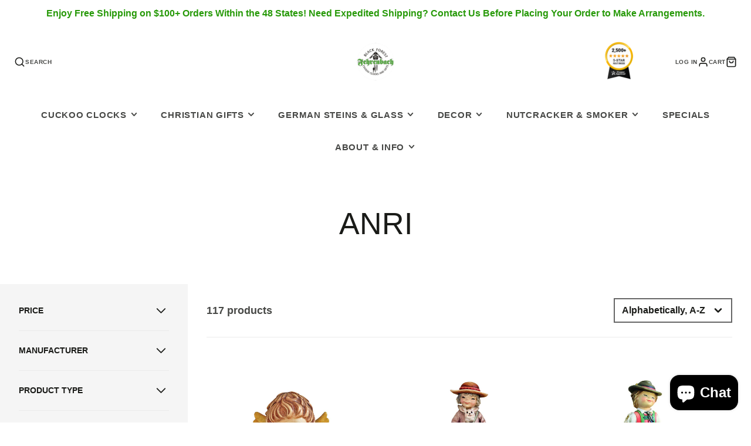

--- FILE ---
content_type: text/html; charset=utf-8
request_url: https://germanclocksandgifts.com/collections/vendors?q=ANRI
body_size: 34868
content:
<!doctype html>
<html class="no-js" lang="en">
  <head>
    <meta charset="utf-8">
    <meta http-equiv="X-UA-Compatible" content="IE=edge">
    <meta name="viewport" content="width=device-width,initial-scale=1">
    <meta name="theme-color" content="">
    <link rel="canonical" href="https://germanclocksandgifts.com/collections/vendors?q=anri">
    <link rel="preconnect" href="https://cdn.shopify.com" crossorigin><link rel="icon" type="image/png" href="//germanclocksandgifts.com/cdn/shop/files/Fehrenbach_Logo_website2_1_32x32.png?v=1738952785"><title>ANRI</title>
    
    

    

<meta property="og:site_name" content="Fehrenbach Black Forest Clocks and German Gifts">
<meta property="og:url" content="https://germanclocksandgifts.com/collections/vendors?q=anri">
<meta property="og:title" content="ANRI">
<meta property="og:type" content="product.group">
<meta property="og:description" content="Discover authentic Black Forest clocks, German beer steins, nativity sets &amp; handmade gifts — timeless Old-World craftsmanship. Visit our website to shop now!"><meta property="og:image" content="http://germanclocksandgifts.com/cdn/shop/files/laden.jpg?v=1754664316">
  <meta property="og:image:secure_url" content="https://germanclocksandgifts.com/cdn/shop/files/laden.jpg?v=1754664316">
  <meta property="og:image:width" content="1200">
  <meta property="og:image:height" content="628"><meta name="twitter:card" content="summary_large_image">
<meta name="twitter:title" content="ANRI">
<meta name="twitter:description" content="Discover authentic Black Forest clocks, German beer steins, nativity sets &amp; handmade gifts — timeless Old-World craftsmanship. Visit our website to shop now!">

    <script src="//germanclocksandgifts.com/cdn/shop/t/24/assets/core.js?v=102921592213450015171749590758" defer="defer"></script>
    <script>window.performance && window.performance.mark && window.performance.mark('shopify.content_for_header.start');</script><meta name="google-site-verification" content="9JPvHxBs0LR9lrELjsuZf4qt4ovrLe_-Gfz4siEpPXI">
<meta id="shopify-digital-wallet" name="shopify-digital-wallet" content="/33860190341/digital_wallets/dialog">
<meta name="shopify-checkout-api-token" content="e1ee1555684aab158d7460c6a58138b2">
<meta id="in-context-paypal-metadata" data-shop-id="33860190341" data-venmo-supported="false" data-environment="production" data-locale="en_US" data-paypal-v4="true" data-currency="USD">
<script async="async" src="/checkouts/internal/preloads.js?locale=en-US"></script>
<link rel="preconnect" href="https://shop.app" crossorigin="anonymous">
<script async="async" src="https://shop.app/checkouts/internal/preloads.js?locale=en-US&shop_id=33860190341" crossorigin="anonymous"></script>
<script id="apple-pay-shop-capabilities" type="application/json">{"shopId":33860190341,"countryCode":"US","currencyCode":"USD","merchantCapabilities":["supports3DS"],"merchantId":"gid:\/\/shopify\/Shop\/33860190341","merchantName":"Fehrenbach Black Forest Clocks and German Gifts","requiredBillingContactFields":["postalAddress","email","phone"],"requiredShippingContactFields":["postalAddress","email","phone"],"shippingType":"shipping","supportedNetworks":["visa","masterCard","amex","discover","elo","jcb"],"total":{"type":"pending","label":"Fehrenbach Black Forest Clocks and German Gifts","amount":"1.00"},"shopifyPaymentsEnabled":true,"supportsSubscriptions":true}</script>
<script id="shopify-features" type="application/json">{"accessToken":"e1ee1555684aab158d7460c6a58138b2","betas":["rich-media-storefront-analytics"],"domain":"germanclocksandgifts.com","predictiveSearch":true,"shopId":33860190341,"locale":"en"}</script>
<script>var Shopify = Shopify || {};
Shopify.shop = "fehrenbach-black-forest-clocks.myshopify.com";
Shopify.locale = "en";
Shopify.currency = {"active":"USD","rate":"1.0"};
Shopify.country = "US";
Shopify.theme = {"name":"New website SabineGalleria","id":151693131994,"schema_name":"Galleria","schema_version":"4.0.0","theme_store_id":851,"role":"main"};
Shopify.theme.handle = "null";
Shopify.theme.style = {"id":null,"handle":null};
Shopify.cdnHost = "germanclocksandgifts.com/cdn";
Shopify.routes = Shopify.routes || {};
Shopify.routes.root = "/";</script>
<script type="module">!function(o){(o.Shopify=o.Shopify||{}).modules=!0}(window);</script>
<script>!function(o){function n(){var o=[];function n(){o.push(Array.prototype.slice.apply(arguments))}return n.q=o,n}var t=o.Shopify=o.Shopify||{};t.loadFeatures=n(),t.autoloadFeatures=n()}(window);</script>
<script>
  window.ShopifyPay = window.ShopifyPay || {};
  window.ShopifyPay.apiHost = "shop.app\/pay";
  window.ShopifyPay.redirectState = null;
</script>
<script id="shop-js-analytics" type="application/json">{"pageType":"collection"}</script>
<script defer="defer" async type="module" src="//germanclocksandgifts.com/cdn/shopifycloud/shop-js/modules/v2/client.init-shop-cart-sync_CGREiBkR.en.esm.js"></script>
<script defer="defer" async type="module" src="//germanclocksandgifts.com/cdn/shopifycloud/shop-js/modules/v2/chunk.common_Bt2Up4BP.esm.js"></script>
<script type="module">
  await import("//germanclocksandgifts.com/cdn/shopifycloud/shop-js/modules/v2/client.init-shop-cart-sync_CGREiBkR.en.esm.js");
await import("//germanclocksandgifts.com/cdn/shopifycloud/shop-js/modules/v2/chunk.common_Bt2Up4BP.esm.js");

  window.Shopify.SignInWithShop?.initShopCartSync?.({"fedCMEnabled":true,"windoidEnabled":true});

</script>
<script>
  window.Shopify = window.Shopify || {};
  if (!window.Shopify.featureAssets) window.Shopify.featureAssets = {};
  window.Shopify.featureAssets['shop-js'] = {"shop-cart-sync":["modules/v2/client.shop-cart-sync_CQNAmp__.en.esm.js","modules/v2/chunk.common_Bt2Up4BP.esm.js"],"init-windoid":["modules/v2/client.init-windoid_BMafEeJe.en.esm.js","modules/v2/chunk.common_Bt2Up4BP.esm.js"],"shop-cash-offers":["modules/v2/client.shop-cash-offers_3d66YIS3.en.esm.js","modules/v2/chunk.common_Bt2Up4BP.esm.js","modules/v2/chunk.modal_Dk0o9ppo.esm.js"],"init-fed-cm":["modules/v2/client.init-fed-cm_B-WG4sqw.en.esm.js","modules/v2/chunk.common_Bt2Up4BP.esm.js"],"shop-toast-manager":["modules/v2/client.shop-toast-manager_DhuhblEJ.en.esm.js","modules/v2/chunk.common_Bt2Up4BP.esm.js"],"shop-button":["modules/v2/client.shop-button_B5xLHL5j.en.esm.js","modules/v2/chunk.common_Bt2Up4BP.esm.js"],"avatar":["modules/v2/client.avatar_BTnouDA3.en.esm.js"],"init-shop-email-lookup-coordinator":["modules/v2/client.init-shop-email-lookup-coordinator_hqFayTDE.en.esm.js","modules/v2/chunk.common_Bt2Up4BP.esm.js"],"init-shop-cart-sync":["modules/v2/client.init-shop-cart-sync_CGREiBkR.en.esm.js","modules/v2/chunk.common_Bt2Up4BP.esm.js"],"shop-login-button":["modules/v2/client.shop-login-button_g5QkWrqe.en.esm.js","modules/v2/chunk.common_Bt2Up4BP.esm.js","modules/v2/chunk.modal_Dk0o9ppo.esm.js"],"pay-button":["modules/v2/client.pay-button_Cuf0bNvL.en.esm.js","modules/v2/chunk.common_Bt2Up4BP.esm.js"],"init-shop-for-new-customer-accounts":["modules/v2/client.init-shop-for-new-customer-accounts_Bxwhl6__.en.esm.js","modules/v2/client.shop-login-button_g5QkWrqe.en.esm.js","modules/v2/chunk.common_Bt2Up4BP.esm.js","modules/v2/chunk.modal_Dk0o9ppo.esm.js"],"init-customer-accounts-sign-up":["modules/v2/client.init-customer-accounts-sign-up_al3d1WE3.en.esm.js","modules/v2/client.shop-login-button_g5QkWrqe.en.esm.js","modules/v2/chunk.common_Bt2Up4BP.esm.js","modules/v2/chunk.modal_Dk0o9ppo.esm.js"],"shop-follow-button":["modules/v2/client.shop-follow-button_B9MutJJO.en.esm.js","modules/v2/chunk.common_Bt2Up4BP.esm.js","modules/v2/chunk.modal_Dk0o9ppo.esm.js"],"checkout-modal":["modules/v2/client.checkout-modal_OBPaeP-J.en.esm.js","modules/v2/chunk.common_Bt2Up4BP.esm.js","modules/v2/chunk.modal_Dk0o9ppo.esm.js"],"init-customer-accounts":["modules/v2/client.init-customer-accounts_Brxa5h1K.en.esm.js","modules/v2/client.shop-login-button_g5QkWrqe.en.esm.js","modules/v2/chunk.common_Bt2Up4BP.esm.js","modules/v2/chunk.modal_Dk0o9ppo.esm.js"],"lead-capture":["modules/v2/client.lead-capture_BBBv1Qpe.en.esm.js","modules/v2/chunk.common_Bt2Up4BP.esm.js","modules/v2/chunk.modal_Dk0o9ppo.esm.js"],"shop-login":["modules/v2/client.shop-login_DoNRI_y4.en.esm.js","modules/v2/chunk.common_Bt2Up4BP.esm.js","modules/v2/chunk.modal_Dk0o9ppo.esm.js"],"payment-terms":["modules/v2/client.payment-terms_BlOJedZ2.en.esm.js","modules/v2/chunk.common_Bt2Up4BP.esm.js","modules/v2/chunk.modal_Dk0o9ppo.esm.js"]};
</script>
<script>(function() {
  var isLoaded = false;
  function asyncLoad() {
    if (isLoaded) return;
    isLoaded = true;
    var urls = ["https:\/\/germanclocksandgifts.services.answerbase.com\/javascript\/widget\/full-featured-widget.min.js?p=s\u0026ia=%23abqa\u0026iacp=%23abcat\u0026shop=fehrenbach-black-forest-clocks.myshopify.com","https:\/\/germanclocksandgifts.services.answerbase.com\/javascript\/widget\/cta-widget.min.js?p=s\u0026ia=%23abcta\u0026shop=fehrenbach-black-forest-clocks.myshopify.com"];
    for (var i = 0; i < urls.length; i++) {
      var s = document.createElement('script');
      s.type = 'text/javascript';
      s.async = true;
      s.src = urls[i];
      var x = document.getElementsByTagName('script')[0];
      x.parentNode.insertBefore(s, x);
    }
  };
  if(window.attachEvent) {
    window.attachEvent('onload', asyncLoad);
  } else {
    window.addEventListener('load', asyncLoad, false);
  }
})();</script>
<script id="__st">var __st={"a":33860190341,"offset":-18000,"reqid":"9392dd3b-03d5-4a36-856c-ba647f1bcc45-1762591738","pageurl":"germanclocksandgifts.com\/collections\/vendors?q=ANRI","u":"89190905b993","p":"vendors"};</script>
<script>window.ShopifyPaypalV4VisibilityTracking = true;</script>
<script id="captcha-bootstrap">!function(){'use strict';const t='contact',e='account',n='new_comment',o=[[t,t],['blogs',n],['comments',n],[t,'customer']],c=[[e,'customer_login'],[e,'guest_login'],[e,'recover_customer_password'],[e,'create_customer']],r=t=>t.map((([t,e])=>`form[action*='/${t}']:not([data-nocaptcha='true']) input[name='form_type'][value='${e}']`)).join(','),a=t=>()=>t?[...document.querySelectorAll(t)].map((t=>t.form)):[];function s(){const t=[...o],e=r(t);return a(e)}const i='password',u='form_key',d=['recaptcha-v3-token','g-recaptcha-response','h-captcha-response',i],f=()=>{try{return window.sessionStorage}catch{return}},m='__shopify_v',_=t=>t.elements[u];function p(t,e,n=!1){try{const o=window.sessionStorage,c=JSON.parse(o.getItem(e)),{data:r}=function(t){const{data:e,action:n}=t;return t[m]||n?{data:e,action:n}:{data:t,action:n}}(c);for(const[e,n]of Object.entries(r))t.elements[e]&&(t.elements[e].value=n);n&&o.removeItem(e)}catch(o){console.error('form repopulation failed',{error:o})}}const l='form_type',E='cptcha';function T(t){t.dataset[E]=!0}const w=window,h=w.document,L='Shopify',v='ce_forms',y='captcha';let A=!1;((t,e)=>{const n=(g='f06e6c50-85a8-45c8-87d0-21a2b65856fe',I='https://cdn.shopify.com/shopifycloud/storefront-forms-hcaptcha/ce_storefront_forms_captcha_hcaptcha.v1.5.2.iife.js',D={infoText:'Protected by hCaptcha',privacyText:'Privacy',termsText:'Terms'},(t,e,n)=>{const o=w[L][v],c=o.bindForm;if(c)return c(t,g,e,D).then(n);var r;o.q.push([[t,g,e,D],n]),r=I,A||(h.body.append(Object.assign(h.createElement('script'),{id:'captcha-provider',async:!0,src:r})),A=!0)});var g,I,D;w[L]=w[L]||{},w[L][v]=w[L][v]||{},w[L][v].q=[],w[L][y]=w[L][y]||{},w[L][y].protect=function(t,e){n(t,void 0,e),T(t)},Object.freeze(w[L][y]),function(t,e,n,w,h,L){const[v,y,A,g]=function(t,e,n){const i=e?o:[],u=t?c:[],d=[...i,...u],f=r(d),m=r(i),_=r(d.filter((([t,e])=>n.includes(e))));return[a(f),a(m),a(_),s()]}(w,h,L),I=t=>{const e=t.target;return e instanceof HTMLFormElement?e:e&&e.form},D=t=>v().includes(t);t.addEventListener('submit',(t=>{const e=I(t);if(!e)return;const n=D(e)&&!e.dataset.hcaptchaBound&&!e.dataset.recaptchaBound,o=_(e),c=g().includes(e)&&(!o||!o.value);(n||c)&&t.preventDefault(),c&&!n&&(function(t){try{if(!f())return;!function(t){const e=f();if(!e)return;const n=_(t);if(!n)return;const o=n.value;o&&e.removeItem(o)}(t);const e=Array.from(Array(32),(()=>Math.random().toString(36)[2])).join('');!function(t,e){_(t)||t.append(Object.assign(document.createElement('input'),{type:'hidden',name:u})),t.elements[u].value=e}(t,e),function(t,e){const n=f();if(!n)return;const o=[...t.querySelectorAll(`input[type='${i}']`)].map((({name:t})=>t)),c=[...d,...o],r={};for(const[a,s]of new FormData(t).entries())c.includes(a)||(r[a]=s);n.setItem(e,JSON.stringify({[m]:1,action:t.action,data:r}))}(t,e)}catch(e){console.error('failed to persist form',e)}}(e),e.submit())}));const S=(t,e)=>{t&&!t.dataset[E]&&(n(t,e.some((e=>e===t))),T(t))};for(const o of['focusin','change'])t.addEventListener(o,(t=>{const e=I(t);D(e)&&S(e,y())}));const B=e.get('form_key'),M=e.get(l),P=B&&M;t.addEventListener('DOMContentLoaded',(()=>{const t=y();if(P)for(const e of t)e.elements[l].value===M&&p(e,B);[...new Set([...A(),...v().filter((t=>'true'===t.dataset.shopifyCaptcha))])].forEach((e=>S(e,t)))}))}(h,new URLSearchParams(w.location.search),n,t,e,['guest_login'])})(!0,!0)}();</script>
<script integrity="sha256-52AcMU7V7pcBOXWImdc/TAGTFKeNjmkeM1Pvks/DTgc=" data-source-attribution="shopify.loadfeatures" defer="defer" src="//germanclocksandgifts.com/cdn/shopifycloud/storefront/assets/storefront/load_feature-81c60534.js" crossorigin="anonymous"></script>
<script crossorigin="anonymous" defer="defer" src="//germanclocksandgifts.com/cdn/shopifycloud/storefront/assets/shopify_pay/storefront-65b4c6d7.js?v=20250812"></script>
<script data-source-attribution="shopify.dynamic_checkout.dynamic.init">var Shopify=Shopify||{};Shopify.PaymentButton=Shopify.PaymentButton||{isStorefrontPortableWallets:!0,init:function(){window.Shopify.PaymentButton.init=function(){};var t=document.createElement("script");t.src="https://germanclocksandgifts.com/cdn/shopifycloud/portable-wallets/latest/portable-wallets.en.js",t.type="module",document.head.appendChild(t)}};
</script>
<script data-source-attribution="shopify.dynamic_checkout.buyer_consent">
  function portableWalletsHideBuyerConsent(e){var t=document.getElementById("shopify-buyer-consent"),n=document.getElementById("shopify-subscription-policy-button");t&&n&&(t.classList.add("hidden"),t.setAttribute("aria-hidden","true"),n.removeEventListener("click",e))}function portableWalletsShowBuyerConsent(e){var t=document.getElementById("shopify-buyer-consent"),n=document.getElementById("shopify-subscription-policy-button");t&&n&&(t.classList.remove("hidden"),t.removeAttribute("aria-hidden"),n.addEventListener("click",e))}window.Shopify?.PaymentButton&&(window.Shopify.PaymentButton.hideBuyerConsent=portableWalletsHideBuyerConsent,window.Shopify.PaymentButton.showBuyerConsent=portableWalletsShowBuyerConsent);
</script>
<script data-source-attribution="shopify.dynamic_checkout.cart.bootstrap">document.addEventListener("DOMContentLoaded",(function(){function t(){return document.querySelector("shopify-accelerated-checkout-cart, shopify-accelerated-checkout")}if(t())Shopify.PaymentButton.init();else{new MutationObserver((function(e,n){t()&&(Shopify.PaymentButton.init(),n.disconnect())})).observe(document.body,{childList:!0,subtree:!0})}}));
</script>
<script id='scb4127' type='text/javascript' async='' src='https://germanclocksandgifts.com/cdn/shopifycloud/privacy-banner/storefront-banner.js'></script><link id="shopify-accelerated-checkout-styles" rel="stylesheet" media="screen" href="https://germanclocksandgifts.com/cdn/shopifycloud/portable-wallets/latest/accelerated-checkout-backwards-compat.css" crossorigin="anonymous">
<style id="shopify-accelerated-checkout-cart">
        #shopify-buyer-consent {
  margin-top: 1em;
  display: inline-block;
  width: 100%;
}

#shopify-buyer-consent.hidden {
  display: none;
}

#shopify-subscription-policy-button {
  background: none;
  border: none;
  padding: 0;
  text-decoration: underline;
  font-size: inherit;
  cursor: pointer;
}

#shopify-subscription-policy-button::before {
  box-shadow: none;
}

      </style>

<script>window.performance && window.performance.mark && window.performance.mark('shopify.content_for_header.end');</script>

    

  <style data-shopify>
    
    
    
    
    

    :root {
      --font-body-family: "system_ui", -apple-system, 'Segoe UI', Roboto, 'Helvetica Neue', 'Noto Sans', 'Liberation Sans', Arial, sans-serif, 'Apple Color Emoji', 'Segoe UI Emoji', 'Segoe UI Symbol', 'Noto Color Emoji';
      --font-body-style: normal;
      --font-body-weight: 400;
      --font-body-weight-bold: bold;

      --font-heading-family: "system_ui", -apple-system, 'Segoe UI', Roboto, 'Helvetica Neue', 'Noto Sans', 'Liberation Sans', Arial, sans-serif, 'Apple Color Emoji', 'Segoe UI Emoji', 'Segoe UI Symbol', 'Noto Color Emoji';
      --font-heading-style: normal;
      --font-heading-weight: 400;

      --font-size-base: 16px;

      --line-height-base: 1.5;

    
      --headings-text-transfrom: uppercase;
    


      --color-text: 26, 27, 24;
      --color-background: 255, 255, 255;
      --color-alt-background: 245, 245, 245;
      --color-accent: 40, 154, 10;
      --color-accent-c: 255, 255, 255;
      --color-border: 234, 234, 234;
      --color-sale-price: 220, 53, 69;
      --color-star-rating: 246, 164, 41;
      --color-error: 220, 53, 69;
      --color-success: 40, 154, 10;
      --color-warning: 255, 193, 10;

      --spacer: 1rem;
      --color-link: 40, 154, 10;

    
    }
  </style>

    <link href="//germanclocksandgifts.com/cdn/shop/t/24/assets/core.css?v=124681257070169990011749590758" rel="stylesheet" type="text/css" media="all" />
    <link href="//germanclocksandgifts.com/cdn/shop/t/24/assets/button.css?v=23742799725038280331749590758" rel="stylesheet" type="text/css" media="all" />
    <link href="//germanclocksandgifts.com/cdn/shop/t/24/assets/grid.css?v=5270435188057093651749590758" rel="stylesheet" type="text/css" media="all" />
    <link href="//germanclocksandgifts.com/cdn/shop/t/24/assets/media.css?v=165467441814921808031749590758" rel="stylesheet" type="text/css" media="all" />
    <link href="//germanclocksandgifts.com/cdn/shop/t/24/assets/hero.css?v=90710490762018649331749590758" rel="stylesheet" type="text/css" media="all" />
    <link href="//germanclocksandgifts.com/cdn/shop/t/24/assets/price.css?v=31753938813150957691749590758" rel="stylesheet" type="text/css" media="all" />

    <link rel="stylesheet" href="//germanclocksandgifts.com/cdn/shop/t/24/assets/spinner.css?v=125212288647693193331749590759" media="print" onload="this.media='all'">
    <noscript><link href="//germanclocksandgifts.com/cdn/shop/t/24/assets/spinner.css?v=125212288647693193331749590759" rel="stylesheet" type="text/css" media="all" /></noscript>
    
      <link rel="stylesheet" href="//germanclocksandgifts.com/cdn/shop/t/24/assets/animation-section-reveal.css?v=32483217327666344871749590757" media="print" onload="this.media='all'">
    <script>document.documentElement.className = document.documentElement.className.replace('no-js', 'js');</script>
  <script src="https://cdn.shopify.com/extensions/7bc9bb47-adfa-4267-963e-cadee5096caf/inbox-1252/assets/inbox-chat-loader.js" type="text/javascript" defer="defer"></script>
<link href="https://monorail-edge.shopifysvc.com" rel="dns-prefetch">
<script>(function(){if ("sendBeacon" in navigator && "performance" in window) {try {var session_token_from_headers = performance.getEntriesByType('navigation')[0].serverTiming.find(x => x.name == '_s').description;} catch {var session_token_from_headers = undefined;}var session_cookie_matches = document.cookie.match(/_shopify_s=([^;]*)/);var session_token_from_cookie = session_cookie_matches && session_cookie_matches.length === 2 ? session_cookie_matches[1] : "";var session_token = session_token_from_headers || session_token_from_cookie || "";function handle_abandonment_event(e) {var entries = performance.getEntries().filter(function(entry) {return /monorail-edge.shopifysvc.com/.test(entry.name);});if (!window.abandonment_tracked && entries.length === 0) {window.abandonment_tracked = true;var currentMs = Date.now();var navigation_start = performance.timing.navigationStart;var payload = {shop_id: 33860190341,url: window.location.href,navigation_start,duration: currentMs - navigation_start,session_token,page_type: "collection"};window.navigator.sendBeacon("https://monorail-edge.shopifysvc.com/v1/produce", JSON.stringify({schema_id: "online_store_buyer_site_abandonment/1.1",payload: payload,metadata: {event_created_at_ms: currentMs,event_sent_at_ms: currentMs}}));}}window.addEventListener('pagehide', handle_abandonment_event);}}());</script>
<script id="web-pixels-manager-setup">(function e(e,d,r,n,o){if(void 0===o&&(o={}),!Boolean(null===(a=null===(i=window.Shopify)||void 0===i?void 0:i.analytics)||void 0===a?void 0:a.replayQueue)){var i,a;window.Shopify=window.Shopify||{};var t=window.Shopify;t.analytics=t.analytics||{};var s=t.analytics;s.replayQueue=[],s.publish=function(e,d,r){return s.replayQueue.push([e,d,r]),!0};try{self.performance.mark("wpm:start")}catch(e){}var l=function(){var e={modern:/Edge?\/(1{2}[4-9]|1[2-9]\d|[2-9]\d{2}|\d{4,})\.\d+(\.\d+|)|Firefox\/(1{2}[4-9]|1[2-9]\d|[2-9]\d{2}|\d{4,})\.\d+(\.\d+|)|Chrom(ium|e)\/(9{2}|\d{3,})\.\d+(\.\d+|)|(Maci|X1{2}).+ Version\/(15\.\d+|(1[6-9]|[2-9]\d|\d{3,})\.\d+)([,.]\d+|)( \(\w+\)|)( Mobile\/\w+|) Safari\/|Chrome.+OPR\/(9{2}|\d{3,})\.\d+\.\d+|(CPU[ +]OS|iPhone[ +]OS|CPU[ +]iPhone|CPU IPhone OS|CPU iPad OS)[ +]+(15[._]\d+|(1[6-9]|[2-9]\d|\d{3,})[._]\d+)([._]\d+|)|Android:?[ /-](13[3-9]|1[4-9]\d|[2-9]\d{2}|\d{4,})(\.\d+|)(\.\d+|)|Android.+Firefox\/(13[5-9]|1[4-9]\d|[2-9]\d{2}|\d{4,})\.\d+(\.\d+|)|Android.+Chrom(ium|e)\/(13[3-9]|1[4-9]\d|[2-9]\d{2}|\d{4,})\.\d+(\.\d+|)|SamsungBrowser\/([2-9]\d|\d{3,})\.\d+/,legacy:/Edge?\/(1[6-9]|[2-9]\d|\d{3,})\.\d+(\.\d+|)|Firefox\/(5[4-9]|[6-9]\d|\d{3,})\.\d+(\.\d+|)|Chrom(ium|e)\/(5[1-9]|[6-9]\d|\d{3,})\.\d+(\.\d+|)([\d.]+$|.*Safari\/(?![\d.]+ Edge\/[\d.]+$))|(Maci|X1{2}).+ Version\/(10\.\d+|(1[1-9]|[2-9]\d|\d{3,})\.\d+)([,.]\d+|)( \(\w+\)|)( Mobile\/\w+|) Safari\/|Chrome.+OPR\/(3[89]|[4-9]\d|\d{3,})\.\d+\.\d+|(CPU[ +]OS|iPhone[ +]OS|CPU[ +]iPhone|CPU IPhone OS|CPU iPad OS)[ +]+(10[._]\d+|(1[1-9]|[2-9]\d|\d{3,})[._]\d+)([._]\d+|)|Android:?[ /-](13[3-9]|1[4-9]\d|[2-9]\d{2}|\d{4,})(\.\d+|)(\.\d+|)|Mobile Safari.+OPR\/([89]\d|\d{3,})\.\d+\.\d+|Android.+Firefox\/(13[5-9]|1[4-9]\d|[2-9]\d{2}|\d{4,})\.\d+(\.\d+|)|Android.+Chrom(ium|e)\/(13[3-9]|1[4-9]\d|[2-9]\d{2}|\d{4,})\.\d+(\.\d+|)|Android.+(UC? ?Browser|UCWEB|U3)[ /]?(15\.([5-9]|\d{2,})|(1[6-9]|[2-9]\d|\d{3,})\.\d+)\.\d+|SamsungBrowser\/(5\.\d+|([6-9]|\d{2,})\.\d+)|Android.+MQ{2}Browser\/(14(\.(9|\d{2,})|)|(1[5-9]|[2-9]\d|\d{3,})(\.\d+|))(\.\d+|)|K[Aa][Ii]OS\/(3\.\d+|([4-9]|\d{2,})\.\d+)(\.\d+|)/},d=e.modern,r=e.legacy,n=navigator.userAgent;return n.match(d)?"modern":n.match(r)?"legacy":"unknown"}(),u="modern"===l?"modern":"legacy",c=(null!=n?n:{modern:"",legacy:""})[u],f=function(e){return[e.baseUrl,"/wpm","/b",e.hashVersion,"modern"===e.buildTarget?"m":"l",".js"].join("")}({baseUrl:d,hashVersion:r,buildTarget:u}),m=function(e){var d=e.version,r=e.bundleTarget,n=e.surface,o=e.pageUrl,i=e.monorailEndpoint;return{emit:function(e){var a=e.status,t=e.errorMsg,s=(new Date).getTime(),l=JSON.stringify({metadata:{event_sent_at_ms:s},events:[{schema_id:"web_pixels_manager_load/3.1",payload:{version:d,bundle_target:r,page_url:o,status:a,surface:n,error_msg:t},metadata:{event_created_at_ms:s}}]});if(!i)return console&&console.warn&&console.warn("[Web Pixels Manager] No Monorail endpoint provided, skipping logging."),!1;try{return self.navigator.sendBeacon.bind(self.navigator)(i,l)}catch(e){}var u=new XMLHttpRequest;try{return u.open("POST",i,!0),u.setRequestHeader("Content-Type","text/plain"),u.send(l),!0}catch(e){return console&&console.warn&&console.warn("[Web Pixels Manager] Got an unhandled error while logging to Monorail."),!1}}}}({version:r,bundleTarget:l,surface:e.surface,pageUrl:self.location.href,monorailEndpoint:e.monorailEndpoint});try{o.browserTarget=l,function(e){var d=e.src,r=e.async,n=void 0===r||r,o=e.onload,i=e.onerror,a=e.sri,t=e.scriptDataAttributes,s=void 0===t?{}:t,l=document.createElement("script"),u=document.querySelector("head"),c=document.querySelector("body");if(l.async=n,l.src=d,a&&(l.integrity=a,l.crossOrigin="anonymous"),s)for(var f in s)if(Object.prototype.hasOwnProperty.call(s,f))try{l.dataset[f]=s[f]}catch(e){}if(o&&l.addEventListener("load",o),i&&l.addEventListener("error",i),u)u.appendChild(l);else{if(!c)throw new Error("Did not find a head or body element to append the script");c.appendChild(l)}}({src:f,async:!0,onload:function(){if(!function(){var e,d;return Boolean(null===(d=null===(e=window.Shopify)||void 0===e?void 0:e.analytics)||void 0===d?void 0:d.initialized)}()){var d=window.webPixelsManager.init(e)||void 0;if(d){var r=window.Shopify.analytics;r.replayQueue.forEach((function(e){var r=e[0],n=e[1],o=e[2];d.publishCustomEvent(r,n,o)})),r.replayQueue=[],r.publish=d.publishCustomEvent,r.visitor=d.visitor,r.initialized=!0}}},onerror:function(){return m.emit({status:"failed",errorMsg:"".concat(f," has failed to load")})},sri:function(e){var d=/^sha384-[A-Za-z0-9+/=]+$/;return"string"==typeof e&&d.test(e)}(c)?c:"",scriptDataAttributes:o}),m.emit({status:"loading"})}catch(e){m.emit({status:"failed",errorMsg:(null==e?void 0:e.message)||"Unknown error"})}}})({shopId: 33860190341,storefrontBaseUrl: "https://germanclocksandgifts.com",extensionsBaseUrl: "https://extensions.shopifycdn.com/cdn/shopifycloud/web-pixels-manager",monorailEndpoint: "https://monorail-edge.shopifysvc.com/unstable/produce_batch",surface: "storefront-renderer",enabledBetaFlags: ["2dca8a86"],webPixelsConfigList: [{"id":"320209114","configuration":"{\"config\":\"{\\\"pixel_id\\\":\\\"G-F0Q9ZH3TWH\\\",\\\"target_country\\\":\\\"US\\\",\\\"gtag_events\\\":[{\\\"type\\\":\\\"begin_checkout\\\",\\\"action_label\\\":[\\\"G-F0Q9ZH3TWH\\\",\\\"AW-1043145360\\\/dYkDCJuYhNEBEJDFtPED\\\"]},{\\\"type\\\":\\\"search\\\",\\\"action_label\\\":[\\\"G-F0Q9ZH3TWH\\\",\\\"AW-1043145360\\\/GBI_CJ6YhNEBEJDFtPED\\\"]},{\\\"type\\\":\\\"view_item\\\",\\\"action_label\\\":[\\\"G-F0Q9ZH3TWH\\\",\\\"AW-1043145360\\\/v8BrCLn9g9EBEJDFtPED\\\",\\\"MC-RHSMYSS5MX\\\"]},{\\\"type\\\":\\\"purchase\\\",\\\"action_label\\\":[\\\"G-F0Q9ZH3TWH\\\",\\\"AW-1043145360\\\/TGSZCLb9g9EBEJDFtPED\\\",\\\"MC-RHSMYSS5MX\\\"]},{\\\"type\\\":\\\"page_view\\\",\\\"action_label\\\":[\\\"G-F0Q9ZH3TWH\\\",\\\"AW-1043145360\\\/qwnhCLP9g9EBEJDFtPED\\\",\\\"MC-RHSMYSS5MX\\\"]},{\\\"type\\\":\\\"add_payment_info\\\",\\\"action_label\\\":[\\\"G-F0Q9ZH3TWH\\\",\\\"AW-1043145360\\\/gM0nCKGYhNEBEJDFtPED\\\"]},{\\\"type\\\":\\\"add_to_cart\\\",\\\"action_label\\\":[\\\"G-F0Q9ZH3TWH\\\",\\\"AW-1043145360\\\/THmZCJiYhNEBEJDFtPED\\\"]}],\\\"enable_monitoring_mode\\\":false}\"}","eventPayloadVersion":"v1","runtimeContext":"OPEN","scriptVersion":"b2a88bafab3e21179ed38636efcd8a93","type":"APP","apiClientId":1780363,"privacyPurposes":[],"dataSharingAdjustments":{"protectedCustomerApprovalScopes":["read_customer_address","read_customer_email","read_customer_name","read_customer_personal_data","read_customer_phone"]}},{"id":"212566234","configuration":"{\"pixel_id\":\"1609905889325270\",\"pixel_type\":\"facebook_pixel\",\"metaapp_system_user_token\":\"-\"}","eventPayloadVersion":"v1","runtimeContext":"OPEN","scriptVersion":"ca16bc87fe92b6042fbaa3acc2fbdaa6","type":"APP","apiClientId":2329312,"privacyPurposes":["ANALYTICS","MARKETING","SALE_OF_DATA"],"dataSharingAdjustments":{"protectedCustomerApprovalScopes":["read_customer_address","read_customer_email","read_customer_name","read_customer_personal_data","read_customer_phone"]}},{"id":"105316570","eventPayloadVersion":"1","runtimeContext":"LAX","scriptVersion":"1","type":"CUSTOM","privacyPurposes":["ANALYTICS","MARKETING","SALE_OF_DATA"],"name":"Shopper Approved TYP"},{"id":"105349338","eventPayloadVersion":"1","runtimeContext":"LAX","scriptVersion":"3","type":"CUSTOM","privacyPurposes":["ANALYTICS","MARKETING","SALE_OF_DATA"],"name":"Q\u0026A conversion tracking"},{"id":"shopify-app-pixel","configuration":"{}","eventPayloadVersion":"v1","runtimeContext":"STRICT","scriptVersion":"0450","apiClientId":"shopify-pixel","type":"APP","privacyPurposes":["ANALYTICS","MARKETING"]},{"id":"shopify-custom-pixel","eventPayloadVersion":"v1","runtimeContext":"LAX","scriptVersion":"0450","apiClientId":"shopify-pixel","type":"CUSTOM","privacyPurposes":["ANALYTICS","MARKETING"]}],isMerchantRequest: false,initData: {"shop":{"name":"Fehrenbach Black Forest Clocks and German Gifts","paymentSettings":{"currencyCode":"USD"},"myshopifyDomain":"fehrenbach-black-forest-clocks.myshopify.com","countryCode":"US","storefrontUrl":"https:\/\/germanclocksandgifts.com"},"customer":null,"cart":null,"checkout":null,"productVariants":[],"purchasingCompany":null},},"https://germanclocksandgifts.com/cdn","ae1676cfwd2530674p4253c800m34e853cb",{"modern":"","legacy":""},{"shopId":"33860190341","storefrontBaseUrl":"https:\/\/germanclocksandgifts.com","extensionBaseUrl":"https:\/\/extensions.shopifycdn.com\/cdn\/shopifycloud\/web-pixels-manager","surface":"storefront-renderer","enabledBetaFlags":"[\"2dca8a86\"]","isMerchantRequest":"false","hashVersion":"ae1676cfwd2530674p4253c800m34e853cb","publish":"custom","events":"[[\"page_viewed\",{}]]"});</script><script>
  window.ShopifyAnalytics = window.ShopifyAnalytics || {};
  window.ShopifyAnalytics.meta = window.ShopifyAnalytics.meta || {};
  window.ShopifyAnalytics.meta.currency = 'USD';
  var meta = {"page":{"pageType":"vendors"}};
  for (var attr in meta) {
    window.ShopifyAnalytics.meta[attr] = meta[attr];
  }
</script>
<script class="analytics">
  (function () {
    var customDocumentWrite = function(content) {
      var jquery = null;

      if (window.jQuery) {
        jquery = window.jQuery;
      } else if (window.Checkout && window.Checkout.$) {
        jquery = window.Checkout.$;
      }

      if (jquery) {
        jquery('body').append(content);
      }
    };

    var hasLoggedConversion = function(token) {
      if (token) {
        return document.cookie.indexOf('loggedConversion=' + token) !== -1;
      }
      return false;
    }

    var setCookieIfConversion = function(token) {
      if (token) {
        var twoMonthsFromNow = new Date(Date.now());
        twoMonthsFromNow.setMonth(twoMonthsFromNow.getMonth() + 2);

        document.cookie = 'loggedConversion=' + token + '; expires=' + twoMonthsFromNow;
      }
    }

    var trekkie = window.ShopifyAnalytics.lib = window.trekkie = window.trekkie || [];
    if (trekkie.integrations) {
      return;
    }
    trekkie.methods = [
      'identify',
      'page',
      'ready',
      'track',
      'trackForm',
      'trackLink'
    ];
    trekkie.factory = function(method) {
      return function() {
        var args = Array.prototype.slice.call(arguments);
        args.unshift(method);
        trekkie.push(args);
        return trekkie;
      };
    };
    for (var i = 0; i < trekkie.methods.length; i++) {
      var key = trekkie.methods[i];
      trekkie[key] = trekkie.factory(key);
    }
    trekkie.load = function(config) {
      trekkie.config = config || {};
      trekkie.config.initialDocumentCookie = document.cookie;
      var first = document.getElementsByTagName('script')[0];
      var script = document.createElement('script');
      script.type = 'text/javascript';
      script.onerror = function(e) {
        var scriptFallback = document.createElement('script');
        scriptFallback.type = 'text/javascript';
        scriptFallback.onerror = function(error) {
                var Monorail = {
      produce: function produce(monorailDomain, schemaId, payload) {
        var currentMs = new Date().getTime();
        var event = {
          schema_id: schemaId,
          payload: payload,
          metadata: {
            event_created_at_ms: currentMs,
            event_sent_at_ms: currentMs
          }
        };
        return Monorail.sendRequest("https://" + monorailDomain + "/v1/produce", JSON.stringify(event));
      },
      sendRequest: function sendRequest(endpointUrl, payload) {
        // Try the sendBeacon API
        if (window && window.navigator && typeof window.navigator.sendBeacon === 'function' && typeof window.Blob === 'function' && !Monorail.isIos12()) {
          var blobData = new window.Blob([payload], {
            type: 'text/plain'
          });

          if (window.navigator.sendBeacon(endpointUrl, blobData)) {
            return true;
          } // sendBeacon was not successful

        } // XHR beacon

        var xhr = new XMLHttpRequest();

        try {
          xhr.open('POST', endpointUrl);
          xhr.setRequestHeader('Content-Type', 'text/plain');
          xhr.send(payload);
        } catch (e) {
          console.log(e);
        }

        return false;
      },
      isIos12: function isIos12() {
        return window.navigator.userAgent.lastIndexOf('iPhone; CPU iPhone OS 12_') !== -1 || window.navigator.userAgent.lastIndexOf('iPad; CPU OS 12_') !== -1;
      }
    };
    Monorail.produce('monorail-edge.shopifysvc.com',
      'trekkie_storefront_load_errors/1.1',
      {shop_id: 33860190341,
      theme_id: 151693131994,
      app_name: "storefront",
      context_url: window.location.href,
      source_url: "//germanclocksandgifts.com/cdn/s/trekkie.storefront.308893168db1679b4a9f8a086857af995740364f.min.js"});

        };
        scriptFallback.async = true;
        scriptFallback.src = '//germanclocksandgifts.com/cdn/s/trekkie.storefront.308893168db1679b4a9f8a086857af995740364f.min.js';
        first.parentNode.insertBefore(scriptFallback, first);
      };
      script.async = true;
      script.src = '//germanclocksandgifts.com/cdn/s/trekkie.storefront.308893168db1679b4a9f8a086857af995740364f.min.js';
      first.parentNode.insertBefore(script, first);
    };
    trekkie.load(
      {"Trekkie":{"appName":"storefront","development":false,"defaultAttributes":{"shopId":33860190341,"isMerchantRequest":null,"themeId":151693131994,"themeCityHash":"6704902191267630719","contentLanguage":"en","currency":"USD","eventMetadataId":"98d706e8-1fc3-4af3-aec5-8f11a204a756"},"isServerSideCookieWritingEnabled":true,"monorailRegion":"shop_domain","enabledBetaFlags":["f0df213a"]},"Session Attribution":{},"S2S":{"facebookCapiEnabled":true,"source":"trekkie-storefront-renderer","apiClientId":580111}}
    );

    var loaded = false;
    trekkie.ready(function() {
      if (loaded) return;
      loaded = true;

      window.ShopifyAnalytics.lib = window.trekkie;

      var originalDocumentWrite = document.write;
      document.write = customDocumentWrite;
      try { window.ShopifyAnalytics.merchantGoogleAnalytics.call(this); } catch(error) {};
      document.write = originalDocumentWrite;

      window.ShopifyAnalytics.lib.page(null,{"pageType":"vendors","shopifyEmitted":true});

      var match = window.location.pathname.match(/checkouts\/(.+)\/(thank_you|post_purchase)/)
      var token = match? match[1]: undefined;
      if (!hasLoggedConversion(token)) {
        setCookieIfConversion(token);
        
      }
    });


        var eventsListenerScript = document.createElement('script');
        eventsListenerScript.async = true;
        eventsListenerScript.src = "//germanclocksandgifts.com/cdn/shopifycloud/storefront/assets/shop_events_listener-3da45d37.js";
        document.getElementsByTagName('head')[0].appendChild(eventsListenerScript);

})();</script>
  <script>
  if (!window.ga || (window.ga && typeof window.ga !== 'function')) {
    window.ga = function ga() {
      (window.ga.q = window.ga.q || []).push(arguments);
      if (window.Shopify && window.Shopify.analytics && typeof window.Shopify.analytics.publish === 'function') {
        window.Shopify.analytics.publish("ga_stub_called", {}, {sendTo: "google_osp_migration"});
      }
      console.error("Shopify's Google Analytics stub called with:", Array.from(arguments), "\nSee https://help.shopify.com/manual/promoting-marketing/pixels/pixel-migration#google for more information.");
    };
    if (window.Shopify && window.Shopify.analytics && typeof window.Shopify.analytics.publish === 'function') {
      window.Shopify.analytics.publish("ga_stub_initialized", {}, {sendTo: "google_osp_migration"});
    }
  }
</script>
<script
  defer
  src="https://germanclocksandgifts.com/cdn/shopifycloud/perf-kit/shopify-perf-kit-2.1.2.min.js"
  data-application="storefront-renderer"
  data-shop-id="33860190341"
  data-render-region="gcp-us-central1"
  data-page-type="collection"
  data-theme-instance-id="151693131994"
  data-theme-name="Galleria"
  data-theme-version="4.0.0"
  data-monorail-region="shop_domain"
  data-resource-timing-sampling-rate="10"
  data-shs="true"
  data-shs-beacon="true"
  data-shs-export-with-fetch="true"
  data-shs-logs-sample-rate="1"
></script>
</head>

  <body class="preload">
    <svg xmlns="http://www.w3.org/2000/svg" hidden>
    <symbol id="svg-icon-search" viewBox="0 0 24 24" fill="none" stroke="currentColor" stroke-linecap="round" stroke-linejoin="round">
        <circle cx="11" cy="11" r="8"/><line x1="21" y1="21" x2="16.65" y2="16.65"/>
    </symbol>
    <symbol id="svg-icon-cart" viewBox="0 0 24 24" fill="none" stroke="currentColor" stroke-linecap="round" stroke-linejoin="round">
        <path d="M6 2L3 6v14a2 2 0 0 0 2 2h14a2 2 0 0 0 2-2V6l-3-4z"/><line x1="3" y1="6" x2="21" y2="6"/><path d="M16 10a4 4 0 0 1-8 0"/>
    </symbol>
    <symbol id="svg-icon-play-circle" viewBox="0 0 24 24" fill="none" stroke="currentColor" stroke-linecap="round" stroke-linejoin="round">
        <circle cx="12" cy="12" r="10"/><polygon points="10 8 16 12 10 16 10 8"/>
    </symbol>
    <symbol id="svg-icon-chevron-down" viewBox="0 0 24 24" fill="none" stroke="currentColor" stroke-linecap="round" stroke-linejoin="round">
        <polyline points="6 9 12 15 18 9"/>
    </symbol>
    <symbol id="svg-icon-chevron-right" viewBox="0 0 24 24" fill="none" stroke="currentColor" stroke-linecap="round" stroke-linejoin="round">
        <polyline points="9 18 15 12 9 6"/>
    </symbol>
    <symbol id="svg-icon-x" viewBox="0 0 24 24" fill="none" stroke="currentColor" stroke-linecap="round" stroke-linejoin="round">
        <line x1="18" y1="6" x2="6" y2="18"/><line x1="6" y1="6" x2="18" y2="18"/>
    </symbol>
    <symbol id="svg-icon-trash" viewBox="0 0 24 24" fill="none" stroke="currentColor" stroke-linecap="round" stroke-linejoin="round">
        <polyline points="3 6 5 6 21 6"/><path d="M19 6v14a2 2 0 0 1-2 2H7a2 2 0 0 1-2-2V6m3 0V4a2 2 0 0 1 2-2h4a2 2 0 0 1 2 2v2"/>
    </symbol>
    <symbol id="svg-icon-facebook" viewBox="0 0 18 18">
        <path fill="currentColor" d="M16.42.61c.27 0 .5.1.69.28.19.2.28.42.28.7v15.44c0 .27-.1.5-.28.69a.94.94 0 01-.7.28h-4.39v-6.7h2.25l.31-2.65h-2.56v-1.7c0-.4.1-.72.28-.93.18-.2.5-.32 1-.32h1.37V3.35c-.6-.06-1.27-.1-2.01-.1-1.01 0-1.83.3-2.45.9-.62.6-.93 1.44-.93 2.53v1.97H7.04v2.65h2.24V18H.98c-.28 0-.5-.1-.7-.28a.94.94 0 01-.28-.7V1.59c0-.27.1-.5.28-.69a.94.94 0 01.7-.28h15.44z"></path>
    </symbol>
    <symbol id="svg-icon-twitter" viewBox="0 0 512 512">
        <path d="M389.2 48h70.6L305.6 224.2 487 464H345L233.7 318.6 106.5 464H35.8L200.7 275.5 26.8 48H172.4L272.9 180.9 389.2 48zM364.4 421.8h39.1L151.1 88h-42L364.4 421.8z"/>
    </symbol>
    <symbol id="svg-icon-pinterest" viewBox="0 0 17 18">
        <path fill="currentColor" d="M8.48.58a8.42 8.42 0 015.9 2.45 8.42 8.42 0 011.33 10.08 8.28 8.28 0 01-7.23 4.16 8.5 8.5 0 01-2.37-.32c.42-.68.7-1.29.85-1.8l.59-2.29c.14.28.41.52.8.73.4.2.8.31 1.24.31.87 0 1.65-.25 2.34-.75a4.87 4.87 0 001.6-2.05 7.3 7.3 0 00.56-2.93c0-1.3-.5-2.41-1.49-3.36a5.27 5.27 0 00-3.8-1.43c-.93 0-1.8.16-2.58.48A5.23 5.23 0 002.85 8.6c0 .75.14 1.41.43 1.98.28.56.7.96 1.27 1.2.1.04.19.04.26 0 .07-.03.12-.1.15-.2l.18-.68c.05-.15.02-.3-.11-.45a2.35 2.35 0 01-.57-1.63A3.96 3.96 0 018.6 4.8c1.09 0 1.94.3 2.54.89.61.6.92 1.37.92 2.32 0 .8-.11 1.54-.33 2.21a3.97 3.97 0 01-.93 1.62c-.4.4-.87.6-1.4.6-.43 0-.78-.15-1.06-.47-.27-.32-.36-.7-.26-1.13a111.14 111.14 0 01.47-1.6l.18-.73c.06-.26.09-.47.09-.65 0-.36-.1-.66-.28-.89-.2-.23-.47-.35-.83-.35-.45 0-.83.2-1.13.62-.3.41-.46.93-.46 1.56a4.1 4.1 0 00.18 1.15l.06.15c-.6 2.58-.95 4.1-1.08 4.54-.12.55-.16 1.2-.13 1.94a8.4 8.4 0 01-5-7.65c0-2.3.81-4.28 2.44-5.9A8.04 8.04 0 018.48.57z">
    </symbol>
    <symbol id="svg-icon-instagram" viewBox="0 0 448 512">
        <path fill="currentColor" d="M224.1 141c-63.6 0-114.9 51.3-114.9 114.9s51.3 114.9 114.9 114.9S339 319.5 339 255.9 287.7 141 224.1 141zm0 189.6c-41.1 0-74.7-33.5-74.7-74.7s33.5-74.7 74.7-74.7 74.7 33.5 74.7 74.7-33.6 74.7-74.7 74.7zm146.4-194.3c0 14.9-12 26.8-26.8 26.8-14.9 0-26.8-12-26.8-26.8s12-26.8 26.8-26.8 26.8 12 26.8 26.8zm76.1 27.2c-1.7-35.9-9.9-67.7-36.2-93.9-26.2-26.2-58-34.4-93.9-36.2-37-2.1-147.9-2.1-184.9 0-35.8 1.7-67.6 9.9-93.9 36.1s-34.4 58-36.2 93.9c-2.1 37-2.1 147.9 0 184.9 1.7 35.9 9.9 67.7 36.2 93.9s58 34.4 93.9 36.2c37 2.1 147.9 2.1 184.9 0 35.9-1.7 67.7-9.9 93.9-36.2 26.2-26.2 34.4-58 36.2-93.9 2.1-37 2.1-147.8 0-184.8zM398.8 388c-7.8 19.6-22.9 34.7-42.6 42.6-29.5 11.7-99.5 9-132.1 9s-102.7 2.6-132.1-9c-19.6-7.8-34.7-22.9-42.6-42.6-11.7-29.5-9-99.5-9-132.1s-2.6-102.7 9-132.1c7.8-19.6 22.9-34.7 42.6-42.6 29.5-11.7 99.5-9 132.1-9s102.7-2.6 132.1 9c19.6 7.8 34.7 22.9 42.6 42.6 11.7 29.5 9 99.5 9 132.1s2.7 102.7-9 132.1z"/>
    </symbol>
    <symbol id="svg-icon-tiktok" viewBox="0 0 448 512">
        <path fill="currentColor" d="M448,209.91a210.06,210.06,0,0,1-122.77-39.25V349.38A162.55,162.55,0,1,1,185,188.31V278.2a74.62,74.62,0,1,0,52.23,71.18V0l88,0a121.18,121.18,0,0,0,1.86,22.17h0A122.18,122.18,0,0,0,381,102.39a121.43,121.43,0,0,0,67,20.14Z"/>
    </symbol>
    <symbol id="svg-icon-tumblr" viewBox="0 0 320 512">
        <path fill="currentColor" d="M309.8 480.3c-13.6 14.5-50 31.7-97.4 31.7-120.8 0-147-88.8-147-140.6v-144H17.9c-5.5 0-10-4.5-10-10v-68c0-7.2 4.5-13.6 11.3-16 62-21.8 81.5-76 84.3-117.1.8-11 6.5-16.3 16.1-16.3h70.9c5.5 0 10 4.5 10 10v115.2h83c5.5 0 10 4.4 10 9.9v81.7c0 5.5-4.5 10-10 10h-83.4V360c0 34.2 23.7 53.6 68 35.8 4.8-1.9 9-3.2 12.7-2.2 3.5.9 5.8 3.4 7.4 7.9l22 64.3c1.8 5 3.3 10.6-.4 14.5z"/>
    </symbol>
    <symbol id="svg-icon-snapchat" viewBox="0 0 512 512">
        <path fill="currentColor" d="M510.846 392.673c-5.211 12.157-27.239 21.089-67.36 27.318-2.064 2.786-3.775 14.686-6.507 23.956-1.625 5.566-5.623 8.869-12.128 8.869l-.297-.005c-9.395 0-19.203-4.323-38.852-4.323-26.521 0-35.662 6.043-56.254 20.588-21.832 15.438-42.771 28.764-74.027 27.399-31.646 2.334-58.025-16.908-72.871-27.404-20.714-14.643-29.828-20.582-56.241-20.582-18.864 0-30.736 4.72-38.852 4.72-8.073 0-11.213-4.922-12.422-9.04-2.703-9.189-4.404-21.263-6.523-24.13-20.679-3.209-67.31-11.344-68.498-32.15a10.627 10.627 0 0 1 8.877-11.069c69.583-11.455 100.924-82.901 102.227-85.934.074-.176.155-.344.237-.515 3.713-7.537 4.544-13.849 2.463-18.753-5.05-11.896-26.872-16.164-36.053-19.796-23.715-9.366-27.015-20.128-25.612-27.504 2.437-12.836 21.725-20.735 33.002-15.453 8.919 4.181 16.843 6.297 23.547 6.297 5.022 0 8.212-1.204 9.96-2.171-2.043-35.936-7.101-87.29 5.687-115.969C158.122 21.304 229.705 15.42 250.826 15.42c.944 0 9.141-.089 10.11-.089 52.148 0 102.254 26.78 126.723 81.643 12.777 28.65 7.749 79.792 5.695 116.009 1.582.872 4.357 1.942 8.599 2.139 6.397-.286 13.815-2.389 22.069-6.257 6.085-2.846 14.406-2.461 20.48.058l.029.01c9.476 3.385 15.439 10.215 15.589 17.87.184 9.747-8.522 18.165-25.878 25.018-2.118.835-4.694 1.655-7.434 2.525-9.797 3.106-24.6 7.805-28.616 17.271-2.079 4.904-1.256 11.211 2.46 18.748.087.168.166.342.239.515 1.301 3.03 32.615 74.46 102.23 85.934 6.427 1.058 11.163 7.877 7.725 15.859z"/>
    </symbol>
    <symbol id="svg-icon-youtube" viewBox="0 0 576 512">
        <path fill="currentColor" d="M549.655 124.083c-6.281-23.65-24.787-42.276-48.284-48.597C458.781 64 288 64 288 64S117.22 64 74.629 75.486c-23.497 6.322-42.003 24.947-48.284 48.597-11.412 42.867-11.412 132.305-11.412 132.305s0 89.438 11.412 132.305c6.281 23.65 24.787 41.5 48.284 47.821C117.22 448 288 448 288 448s170.78 0 213.371-11.486c23.497-6.321 42.003-24.171 48.284-47.821 11.412-42.867 11.412-132.305 11.412-132.305s0-89.438-11.412-132.305zm-317.51 213.508V175.185l142.739 81.205-142.739 81.201z"/>
    </symbol>
    <symbol id="svg-icon-vimeo" viewBox="0 0 448 512">
        <path fill="currentColor" d="M447.8 153.6c-2 43.6-32.4 103.3-91.4 179.1-60.9 79.2-112.4 118.8-154.6 118.8-26.1 0-48.2-24.1-66.3-72.3C100.3 250 85.3 174.3 56.2 174.3c-3.4 0-15.1 7.1-35.2 21.1L0 168.2c51.6-45.3 100.9-95.7 131.8-98.5 34.9-3.4 56.3 20.5 64.4 71.5 28.7 181.5 41.4 208.9 93.6 126.7 18.7-29.6 28.8-52.1 30.2-67.6 4.8-45.9-35.8-42.8-63.3-31 22-72.1 64.1-107.1 126.2-105.1 45.8 1.2 67.5 31.1 64.9 89.4z"/>
    </symbol>
    <symbol id="svg-icon-plus" viewBox="0 0 24 24" fill="none" stroke="currentColor" stroke-linecap="round" stroke-linejoin="round">
        <line x1="12" y1="5" x2="12" y2="19"/><line x1="5" y1="12" x2="19" y2="12"/>
    </symbol>
    <symbol id="svg-icon-minus" viewBox="0 0 24 24" fill="none" stroke="currentColor" stroke-linecap="round" stroke-linejoin="round">
        <line x1="5" y1="12" x2="19" y2="12"/>
    </symbol>
    <symbol id="svg-icon-alert" viewBox="0 0 24 24" fill="none" stroke="currentColor" stroke-linecap="round" stroke-linejoin="round">
        <circle cx="12" cy="12" r="10"/><line x1="12" y1="8" x2="12" y2="12"/><line x1="12" y1="16" x2="12.01" y2="16"/>
    </symbol>
    <symbol id="svg-icon-arrow-right" viewBox="0 0 24 24" fill="none" stroke="currentColor" stroke-linecap="round" stroke-linejoin="round">
        <line x1="5" y1="12" x2="19" y2="12"/><polyline points="12 5 19 12 12 19"/>
    </symbol>
    <symbol id="svg-icon-arrow-left" viewBox="0 0 24 24" fill="none" stroke="currentColor" stroke-linecap="round" stroke-linejoin="round">
        <line x1="19" y1="12" x2="5" y2="12"/><polyline points="12 19 5 12 12 5"/>
    </symbol>
    <symbol id="svg-icon-check" viewBox="0 0 24 24" fill="none" stroke="currentColor" stroke-linecap="round" stroke-linejoin="round">
        <polyline points="20 6 9 17 4 12"/>
    </symbol>
    <symbol id="svg-icon-star" viewBox="0 0 576 512">
        <path fill="currentColor" d="M259.3 17.8L194 150.2 47.9 171.5c-26.2 3.8-36.7 36.1-17.7 54.6l105.7 103-25 145.5c-4.5 26.3 23.2 46 46.4 33.7L288 439.6l130.7 68.7c23.2 12.2 50.9-7.4 46.4-33.7l-25-145.5 105.7-103c19-18.5 8.5-50.8-17.7-54.6L382 150.2 316.7 17.8c-11.7-23.6-45.6-23.9-57.4 0z"/>
    </symbol>
    <symbol id="svg-icon-half-star" viewBox="0 0 536 512">
        <path fill="currentColor" d="M508.55 171.51L362.18 150.2 296.77 17.81C290.89 5.98 279.42 0 267.95 0c-11.4 0-22.79 5.9-28.69 17.81l-65.43 132.38-146.38 21.29c-26.25 3.8-36.77 36.09-17.74 54.59l105.89 103-25.06 145.48C86.98 495.33 103.57 512 122.15 512c4.93 0 10-1.17 14.87-3.75l130.95-68.68 130.94 68.7c4.86 2.55 9.92 3.71 14.83 3.71 18.6 0 35.22-16.61 31.66-37.4l-25.03-145.49 105.91-102.98c19.04-18.5 8.52-50.8-17.73-54.6zm-121.74 123.2l-18.12 17.62 4.28 24.88 19.52 113.45-102.13-53.59-22.38-11.74.03-317.19 51.03 103.29 11.18 22.63 25.01 3.64 114.23 16.63-82.65 80.38z"/>
    </symbol>
    <symbol id="svg-icon-play" viewBox="0 0 448 512">
        <path fill="currentColor" d="M424.4 214.7L72.4 6.6C43.8-10.3 0 6.1 0 47.9V464c0 37.5 40.7 60.1 72.4 41.3l352-208c31.4-18.5 31.5-64.1 0-82.6z"/>
    </symbol>
    <symbol id="svg-icon-menu" viewBox="0 0 24 24" fill="none" stroke="currentColor" stroke-linecap="round" stroke-linejoin="round">
        <line x1="3" y1="12" x2="21" y2="12"/><line x1="3" y1="6" x2="21" y2="6"/><line x1="3" y1="18" x2="21" y2="18"/>
    </symbol>
    <symbol id="svg-icon-user" viewBox="0 0 24 24" fill="none" stroke="currentColor" stroke-linecap="round" stroke-linejoin="round">
        <path d="M20 21v-2a4 4 0 0 0-4-4H8a4 4 0 0 0-4 4v2"/><circle cx="12" cy="7" r="4"/>
    </symbol>
    <symbol id="svg-icon-package" viewBox="0 0 24 24" fill="none" stroke="currentColor" stroke-linecap="round" stroke-linejoin="round">
        <line x1="16.5" y1="9.4" x2="7.5" y2="4.21"/><path d="M21 16V8a2 2 0 0 0-1-1.73l-7-4a2 2 0 0 0-2 0l-7 4A2 2 0 0 0 3 8v8a2 2 0 0 0 1 1.73l7 4a2 2 0 0 0 2 0l7-4A2 2 0 0 0 21 16z"/><polyline points="3.27 6.96 12 12.01 20.73 6.96"/><line x1="12" y1="22.08" x2="12" y2="12"/>
    </symbol>
    <symbol id="svg-icon-zoom-in" viewBox="0 0 24 24" fill="none" stroke="currentColor" stroke-linecap="round" stroke-linejoin="round">
        <circle cx="11" cy="11" r="8"/><line x1="21" y1="21" x2="16.65" y2="16.65"/><line x1="11" y1="8" x2="11" y2="14"/><line x1="8" y1="11" x2="14" y2="11"/>
    </symbol>
    <symbol id="svg-icon-lock" viewBox="0 0 24 24" fill="none" stroke="currentColor" stroke-linecap="round" stroke-linejoin="round">
        <rect x="3" y="11" width="18" height="11" rx="2" ry="2"/><path d="M7 11V7a5 5 0 0 1 10 0v4"/>
    </symbol>
    <symbol id="svg-icon-tag" viewBox="0 0 24 24" fill="none" stroke="currentColor" stroke-linecap="round" stroke-linejoin="round">
        <path d="M20.59 13.41l-7.17 7.17a2 2 0 0 1-2.83 0L2 12V2h10l8.59 8.59a2 2 0 0 1 0 2.82z"/><line x1="7" y1="7" x2="7.01" y2="7"/>
    </symbol>
    <symbol id="svg-icon-cube" viewBox="0 0 512 512" fill="none" stroke="currentColor">
        <path fill="currentColor" d="M239.1 6.3l-208 78c-18.7 7-31.1 25-31.1 45v225.1c0 18.2 10.3 34.8 26.5 42.9l208 104c13.5 6.8 29.4 6.8 42.9 0l208-104c16.3-8.1 26.5-24.8 26.5-42.9V129.3c0-20-12.4-37.9-31.1-44.9l-208-78C262 2.2 250 2.2 239.1 6.3zM256 68.4l192 72v1.1l-192 78-192-78v-1.1l192-72zm32 356V275.5l160-65v133.9l-160 80z"/>
    </symbol>
</svg>
    <section id="shopify-section-main-newsletter-popup" class="shopify-section spaced-section spaced-section--full-width"><link href="//germanclocksandgifts.com/cdn/shop/t/24/assets/form.css?v=132778644929168907011749590758" rel="stylesheet" type="text/css" media="all" />
<link href="//germanclocksandgifts.com/cdn/shop/t/24/assets/newsletter.css?v=174991578611158047541749590758" rel="stylesheet" type="text/css" media="all" />











</section>
    
    <!-- BEGIN sections: header-group -->
<div id="shopify-section-sections--19634887295194__announcement-bar" class="shopify-section shopify-section-group-header-group shopify-section--announcement-bar-section"><link href="//germanclocksandgifts.com/cdn/shop/t/24/assets/announcement-bar.css?v=91472243772476072161749590757" rel="stylesheet" type="text/css" media="all" /><announcement-bar   
    
    class="#announcement-bar"
    style="--announcement-bar-color-text: #289a0a; --announcement-bar-color-background: #ffffff;"
  ><a href="/pages/shipping-frequently-asked-questions" class="stretched-link"></a><p class="#announcement-bar-text">
      Enjoy Free Shipping on $100+ Orders Within the 48 States! Need Expedited Shipping? Contact Us Before Placing Your Order to Make Arrangements.
    </p>
    
  </announcement-bar></div><div id="shopify-section-sections--19634887295194__main-header" class="shopify-section shopify-section-group-header-group shopify-section--no-animation shopify-section--main-header-section">

<link href="//germanclocksandgifts.com/cdn/shop/t/24/assets/main-header.css?v=56755214892520835411749590758" rel="stylesheet" type="text/css" media="all" />


  <link rel="stylesheet" href="//germanclocksandgifts.com/cdn/shop/t/24/assets/cart-counter.css?v=148524337729103805621749590758" media="print" onload="this.media='all'">
  <noscript><link href="//germanclocksandgifts.com/cdn/shop/t/24/assets/cart-counter.css?v=148524337729103805621749590758" rel="stylesheet" type="text/css" media="all" /></noscript>


<link rel="stylesheet" href="//germanclocksandgifts.com/cdn/shop/t/24/assets/main-header-sticky.css?v=183107869430606126471749590758" media="print" onload="this.media='all'; this.onload = null">
    <noscript><link href="//germanclocksandgifts.com/cdn/shop/t/24/assets/main-header-sticky.css?v=183107869430606126471749590758" rel="stylesheet" type="text/css" media="all" /></noscript>
    <main-header-sticky class="#main-header-sticky" section-id="sections--19634887295194__main-header"></main-header-sticky>
    <script src="//germanclocksandgifts.com/cdn/shop/t/24/assets/main-header-sticky.js?v=105254690103341131351749590758" type="module"></script>
 
<main-header 
    id="MainHeader" 
    class="#main-header @overlap block @text-size:sm @overlap:dark" 
    style="--main-header-color-background: 255, 255, 255; --main-header-color-text: #1a1b18; --main-header-color-text-overlap: #ffffff; --main-header-color-dropdown-text: #1a1b18; --main-header-color-dropdown-background: #ffffff;"
    section-id="sections--19634887295194__main-header"
  >
  
  <div class="#main-header-inner">
    <div class="#main-header-inner-container">
      <div class="#main-header-toolbar @start"><link rel="stylesheet" href="//germanclocksandgifts.com/cdn/shop/t/24/assets/search-popup.css?v=135509313776280650771749590759" media="print" onload="this.media='all'; this.onload = null">
            <modal-trigger section-id="sections--19634887295194__main-header" target="#sections--19634887295194__main-header-search" layout="search-bar" hidden-close> 
              <a href="/search" class="#main-header-toolbar-link">
              <span class="#main-header-toolbar-link-icon">
                

<svg class="#icon">
    <use href="#svg-icon-search"></use>
</svg>
              </span>
              <span class="#main-header-toolbar-link-text mobile-visually-hidden">
                Search
              </span>
            </a>
            </modal-trigger>
            <template id="sections--19634887295194__main-header-search">
              <link rel="stylesheet" href="//germanclocksandgifts.com/cdn/shop/t/24/assets/predictive-search-input.css?v=170606778906860764631749590758" media="print" onload="this.media='all'; this.onload = null">
<noscript><link href="//germanclocksandgifts.com/cdn/shop/t/24/assets/predictive-search-input.css?v=170606778906860764631749590758" rel="stylesheet" type="text/css" media="all" /></noscript>

<predictive-search-input 
    class="#predictive-search-input" 
    sources="query,product,collection,article,"
    results-limit="5">
    <div class="#predictive-search-input-form">
        <div
        class="#search-popup"
    >
        <form class="#search-popup-form" action="/search">
            <div class="#search-popup-icon">
                

<svg class="#icon">
    <use href="#svg-icon-search"></use>
</svg>
            </div>
            <input
                type="text"
                class="#search-popup-input"
                name="q"
                placeholder="Search"
            >
            <modal-close class="#search-popup-close">
                

<svg class="#icon">
    <use href="#svg-icon-x"></use>
</svg>    
            </modal-close>
        </form>
    </div>
    </div>
    <div class="#predictive-search-input-results" data-results></div>
</predictive-search-input>


            </template><script type="module" src="//germanclocksandgifts.com/cdn/shop/t/24/assets/predictive-search-input.js?v=165234164952657305661749590758"></script><modal-trigger class="hide-desktop" section-id="sections--19634887295194__main-header" target="#sections--19634887295194__main-header-mainNav" layout="sidebar" hidden-close>
          

<svg class="#icon">
    <use href="#svg-icon-menu"></use>
</svg>
        </modal-trigger>
      </div>
      <a class="#main-header-logo @img  strip-link flex-center" href="/" data-logo style="--logo-width: 70px">
        
          <div class="#main-header-logo-image">
            









<figure
    class="
        #media
        
        
        
        
        
    " 
    style=""
>
    

    


      
    
    
        <div class="
    #media-image-wrapper
    
    
     
  ">
            <img 
                class="#media-image" 
                alt=""
                loading="lazy"
                width="300"
                height="300"
                style="--object-position: 50.0% 50.0%;"
                src="//germanclocksandgifts.com/cdn/shop/files/Fehrenbach_Logo_website2_1.png?v=1738952785"
                
            >
        </div>
        
    
    

    

    
    
    
       
</figure>

          </div>
          
        
      </a>
      <div class="#main-header-toolbar @end"><a href="https://germanclocksandgifts.com/customer_authentication/redirect?locale=en&region_country=US" class="#main-header-toolbar-link">
            <span class="#main-header-toolbar-link-icon">
              

<svg class="#icon">
    <use href="#svg-icon-user"></use>
</svg>
            </span>
            <span class="#main-header-toolbar-link-text mobile-visually-hidden">Log in</span>
          </a><modal-trigger section-id="sections--19634887295194__main-header" target="CART">
            <a href="/cart" class="#main-header-toolbar-link">
            <span class="#main-header-toolbar-link-icon">
              
                <cart-counter 
                  class="#cart-counter " 
                  style="--cart-counter-bg-color: #dc3545; --cart-counter-text-color: #ffffff" 
                  empty 
                  section-id="sections--19634887295194__main-header"
                  cart-url="/cart"
                >
                  0
                </cart-counter>
                
              
              

<svg class="#icon">
    <use href="#svg-icon-cart"></use>
</svg>
            </span>
            <span class="#main-header-toolbar-link-text mobile-visually-hidden">
              Cart
            </span>
          </a>
          </modal-trigger><!-- shopper approved milestone award seal - sections/main-header.liquid --> 
        <div class="SA-Milestone">
        <a href="https://www.shopperapproved.com/reviews/germanclocksandgifts.com" class="shopperlink">
          <img  src="https://www.shopperapproved.com/award/images/9358-sm-bottom-medal-black.png" style="border: 0" alt="5 Star Excellence award from Shopper Approved for collecting at least 100 5 star reviews" 
          oncontextmenu="var d = new Date(); alert('Copying Prohibited by Law - This image and all included logos are copyrighted by shopperapproved \251 '+d.getFullYear()+'.'); return false;" /></a>
          <script type="text/javascript">
          window.addEventListener('load', () => {
            (function() { var js = window.document.createElement("script"); 
            js.src = '//www.shopperapproved.com/seals/certificate.js'; 
            js.type = "text/javascript"; 
            document.getElementsByTagName("head")[0].appendChild(js); })();
          });
          </script>
        </div>
       <!-- shopper approved milestone award seal - sections/main-header.liquid --> 
      </div>
    </div>
    <link href="//germanclocksandgifts.com/cdn/shop/t/24/assets/main-navigation.css?v=67976386245078671951749590758" rel="stylesheet" type="text/css" media="all" /><div class="#main-nav-container">
    <div class="#main-nav-toolbar"><link rel="stylesheet" href="//germanclocksandgifts.com/cdn/shop/t/24/assets/search-popup.css?v=135509313776280650771749590759" media="print" onload="this.media='all'; this.onload = null">
            <modal-trigger section-id="sections--19634887295194__main-header" target="#sections--19634887295194__main-header-search" layout="search-bar" hidden-close> 
              <a href="/search" class="strip-link">
              

<svg class="#icon">
    <use href="#svg-icon-search"></use>
</svg>
            </a>
            </modal-trigger>
            <template id="sections--19634887295194__main-header-search">
              <link rel="stylesheet" href="//germanclocksandgifts.com/cdn/shop/t/24/assets/predictive-search-input.css?v=170606778906860764631749590758" media="print" onload="this.media='all'; this.onload = null">
<noscript><link href="//germanclocksandgifts.com/cdn/shop/t/24/assets/predictive-search-input.css?v=170606778906860764631749590758" rel="stylesheet" type="text/css" media="all" /></noscript>

<predictive-search-input 
    class="#predictive-search-input" 
    sources="query,product,collection,article,"
    results-limit="5">
    <div class="#predictive-search-input-form">
        <div
        class="#search-popup"
    >
        <form class="#search-popup-form" action="/search">
            <div class="#search-popup-icon">
                

<svg class="#icon">
    <use href="#svg-icon-search"></use>
</svg>
            </div>
            <input
                type="text"
                class="#search-popup-input"
                name="q"
                placeholder="Search"
            >
            <modal-close class="#search-popup-close">
                

<svg class="#icon">
    <use href="#svg-icon-x"></use>
</svg>    
            </modal-close>
        </form>
    </div>
    </div>
    <div class="#predictive-search-input-results" data-results></div>
</predictive-search-input>


            </template><script type="module" src="//germanclocksandgifts.com/cdn/shop/t/24/assets/predictive-search-input.js?v=165234164952657305661749590758"></script></div>
    <div class="#main-nav-wrapper hide-mobile" id="sections--19634887295194__main-header-mainNav">
        <main-nav class="#main-nav @text-size:sm">
        <ul class="#main-nav-menu">
            
                <li class="#main-nav-item @root @dropdown-mega" >
                            <a class="#main-nav-link @root" href="/collections/black-forest-cuckoo-clocks" data-dropdown="megaDrop-megamenu_nEFnJt" data-dropdown-mega>Cuckoo Clocks

<svg class="#icon">
    <use href="#svg-icon-chevron-down"></use>
</svg></a>
                            <div class="#main-nav-dropdown @mega" data-dropby="megaDrop-megamenu_nEFnJt">
                                <div class="#main-nav-megamenu-wrapper">
                                    <div class="#row @gutter:200">
                                        
                                            <div class="#col">
                                                <h5 class="#main-nav-megamenu-heading">
                                                    <a class="#main-nav-megamenu-heading-link" href="/collections/cuckoo-clocks-black-forest-traditional">Traditional Cuckoo Clocks</a>
                                                </h5>
                                                
                                                    <ul class="#main-nav-megamenu">
                                                        
                                                            <li>
                                                                <a href="https://germanclocksandgifts.com/collections/traditional-1-day-clocks">1-Day Mechanical Cuckoo Clocks</a>
                                                            </li>
                                                        
                                                            <li>
                                                                <a href="https://germanclocksandgifts.com/collections/traditional-8-day-cuckoo-clocks">8-Day Mechanical Cuckoo Clocks</a>
                                                            </li>
                                                        
                                                            <li>
                                                                <a href="/collections/traditional-quartz-cuckoo-clocks">Battery/Quartz Cuckoo Clocks</a>
                                                            </li>
                                                        
                                                            <li>
                                                                <a href="/collections/miniature-kids-cuckoo-clocks-traditional">Miniature &amp; Kids Cuckoo Clocks</a>
                                                            </li>
                                                             
                                                    </ul>
                                                
                                            </div>
                                        
                                            <div class="#col">
                                                <h5 class="#main-nav-megamenu-heading">
                                                    <a class="#main-nav-megamenu-heading-link" href="/collections/chalet-black-forest-cuckoo-clocks">Chalet Cuckoo Clocks</a>
                                                </h5>
                                                
                                                    <ul class="#main-nav-megamenu">
                                                        
                                                            <li>
                                                                <a href="/collections/chalet-1-day-clocks">1-Day Mechanical Cuckoo Clocks</a>
                                                            </li>
                                                        
                                                            <li>
                                                                <a href="/collections/chalet-8-day-cuckoo-clocks">8-Day Mechanical Cuckoo Clocks</a>
                                                            </li>
                                                        
                                                            <li>
                                                                <a href="/collections/chalet-battery-cuckoo-clocks">Battery /Quartz Cuckoo Clocks</a>
                                                            </li>
                                                        
                                                            <li>
                                                                <a href="/collections/miniature-kids-cuckoo-clocks-battery">Miniature &amp; Kids Cuckoo Clocks</a>
                                                            </li>
                                                             
                                                    </ul>
                                                
                                            </div>
                                        
                                            <div class="#col">
                                                <h5 class="#main-nav-megamenu-heading">
                                                    <a class="#main-nav-megamenu-heading-link" href="/collections/modern-cuckoo-clocks">Modern Cuckoo Clocks</a>
                                                </h5>
                                                
                                                    <ul class="#main-nav-megamenu">
                                                        
                                                            <li>
                                                                <a href="/collections/mechanical-modern-cuckoo-clocks">8-Day Mechanical Cuckoo Clocks</a>
                                                            </li>
                                                        
                                                            <li>
                                                                <a href="/collections/quartz-modern-cuckoo-clock">Battery/Quartz Cuckoo Clocks</a>
                                                            </li>
                                                             
                                                    </ul>
                                                
                                            </div>
                                        
                                            <div class="#col">
                                                <h5 class="#main-nav-megamenu-heading">
                                                    <a class="#main-nav-megamenu-heading-link" href="/pages/cuckoo-clock-buying-guide">Choosing Your Style</a>
                                                </h5>
                                                
                                                    <ul class="#main-nav-megamenu">
                                                        
                                                            <li>
                                                                <a href="/pages/cuckoo-clock-buying-guide">Traditional vs. Chalet vs. Modern</a>
                                                            </li>
                                                             
                                                    </ul>
                                                
                                            </div>
                                        
                                        
                                            <link rel="stylesheet" href="//germanclocksandgifts.com/cdn/shop/t/24/assets/gallery-card.css?v=107371799650976019751749590758" media="print" onload="this.media='all'">
                                            <noscript><link href="//germanclocksandgifts.com/cdn/shop/t/24/assets/gallery-card.css?v=107371799650976019751749590758" rel="stylesheet" type="text/css" media="all" /></noscript>
                                        
                                        
                                            <div class="#col">
                                                





<div class="#gallery-card  hide-loading">
    









<figure
    class="
        #media
        @aspect-ratio:16x9
        
        
        
        
    " 
    style=""
>
    

    


      
    
    
        <div class="
    #media-image-wrapper
    
        @abs-image
    
    
     
  ">
            <img 
                class="#media-image
    
    
        
            @cover" 
                alt=""
                loading="lazy"
                width="2726"
                height="4096"
                style="--object-position: 50.0% 50.0%;"
                
                    src="//germanclocksandgifts.com/cdn/shop/files/Menu_in_Shopify_test2_600x.jpg?v=1720711667"
                    srcset="//germanclocksandgifts.com/cdn/shop/files/Menu_in_Shopify_test2_165x.jpg?v=1720711667 165w,//germanclocksandgifts.com/cdn/shop/files/Menu_in_Shopify_test2_360x.jpg?v=1720711667 360w,//germanclocksandgifts.com/cdn/shop/files/Menu_in_Shopify_test2_533x.jpg?v=1720711667 533w,//germanclocksandgifts.com/cdn/shop/files/Menu_in_Shopify_test2_720x.jpg?v=1720711667 720w,//germanclocksandgifts.com/cdn/shop/files/Menu_in_Shopify_test2_940x.jpg?v=1720711667 940w,//germanclocksandgifts.com/cdn/shop/files/Menu_in_Shopify_test2_1066x.jpg?v=1720711667 1066w,//germanclocksandgifts.com/cdn/shop/files/Menu_in_Shopify_test2_1200x.jpg?v=1720711667 1200w,//germanclocksandgifts.com/cdn/shop/files/Menu_in_Shopify_test2_1400x.jpg?v=1720711667 1400w,//germanclocksandgifts.com/cdn/shop/files/Menu_in_Shopify_test2.jpg?v=1720711667 2726w"
                        
                
            >
        </div>
        
    
    

    

    
    
    
       
</figure>

            <a href="/pages/cuckoo-clock-move-in-day" class="stretched-link"></a>
        
        <div class="#gallery-card-caption">
            
    
    <div class="#hero @color-scheme: @size:xxs @spaced:sm @align:center   ">
        
                <div class="#hero-block">
                    <h3 class="#hero-heading heading-font">Bringing your clock home</h3>
                </div>
            
                    <div class="#hero-block">
                        <div class="#hero-text">Clock Setup & Troubleshooting Info</div>
                    </div>
                 
        
    </div>





        </div></div>
                                            </div>
                                        
                                        
                                            <div class="#col">
                                                





<div class="#gallery-card  hide-loading">
    









<figure
    class="
        #media
        @aspect-ratio:16x9
        
        
        
        
    " 
    style=""
>
    

    


      
    
    
        <div class="
    #media-image-wrapper
    
        @abs-image
    
    
     
  ">
            <img 
                class="#media-image
    
    
        
            @cover" 
                alt=""
                loading="lazy"
                width="432"
                height="432"
                style="--object-position: 50.0% 50.0%;"
                
                    src="//germanclocksandgifts.com/cdn/shop/files/VDS_homepage_600x.jpg?v=1613551204"
                    srcset="//germanclocksandgifts.com/cdn/shop/files/VDS_homepage_165x.jpg?v=1613551204 165w,//germanclocksandgifts.com/cdn/shop/files/VDS_homepage_360x.jpg?v=1613551204 360w,//germanclocksandgifts.com/cdn/shop/files/VDS_homepage.jpg?v=1613551204 432w"
                        
                
            >
        </div>
        
    
    

    

    
    
    
       
</figure>

            <a href="/pages/vds" class="stretched-link"></a>
        
        <div class="#gallery-card-caption">
            
    
    <div class="#hero @color-scheme: @size:xxs @spaced:sm @align:center   ">
        
                <div class="#hero-block">
                    <h3 class="#hero-heading heading-font">The Origin of Our Clocks</h3>
                </div>
            
                    <div class="#hero-block">
                        <div class="#hero-text">Crafted by the people of the Black Forest</div>
                    </div>
                 
        
    </div>





        </div></div>
                                            </div>
                                        
                                    </div>
                                </div>
                            </div>
                        </li>
                    
            
                <li class="#main-nav-item @root @dropdown-mega" >
                            <a class="#main-nav-link @root" href="https://germanclocksandgifts.com/collections/religious" data-dropdown="megaDrop-megamenu_pBAx34" data-dropdown-mega>Christian Gifts

<svg class="#icon">
    <use href="#svg-icon-chevron-down"></use>
</svg></a>
                            <div class="#main-nav-dropdown @mega" data-dropby="megaDrop-megamenu_pBAx34">
                                <div class="#main-nav-megamenu-wrapper">
                                    <div class="#row @gutter:200">
                                        
                                            <div class="#col">
                                                <h5 class="#main-nav-megamenu-heading">
                                                    <a class="#main-nav-megamenu-heading-link" href="/collections/wood-nativity-sets">Nativity Sets</a>
                                                </h5>
                                                
                                                    <ul class="#main-nav-megamenu">
                                                        
                                                            <li>
                                                                <a href="/collections/modern-nativity-sets-nativity-groups">Modern &amp; Groups</a>
                                                            </li>
                                                        
                                                            <li>
                                                                <a href="/collections/original-kostner-nativity">PEMA Kostner </a>
                                                            </li>
                                                        
                                                            <li>
                                                                <a href="/collections/anri-nativity-sets">ANRI </a>
                                                            </li>
                                                        
                                                            <li>
                                                                <a href="/collections/deur-artis-nativity">DEUR Artis</a>
                                                            </li>
                                                             
                                                    </ul>
                                                
                                            </div>
                                        
                                            <div class="#col">
                                                <h5 class="#main-nav-megamenu-heading">
                                                    <a class="#main-nav-megamenu-heading-link" href="https://germanclocksandgifts.com/collections/pema-cruzifix-religous-statues">Wood Carvings</a>
                                                </h5>
                                                
                                                    <ul class="#main-nav-megamenu">
                                                        
                                                            <li>
                                                                <a href="/collections/angels">Angels</a>
                                                            </li>
                                                        
                                                            <li>
                                                                <a href="https://germanclocksandgifts.com/collections/sacred-woodcarvings-pema-crucifixes-religious-statues">Sacred Wood Carvings</a>
                                                            </li>
                                                             
                                                    </ul>
                                                
                                            </div>
                                        
                                            <div class="#col">
                                                <h5 class="#main-nav-megamenu-heading">
                                                    <a class="#main-nav-megamenu-heading-link" href="/collections/herrnhuter-moravian-stars">Herrnhuter Stars</a>
                                                </h5>
                                                
                                                    <ul class="#main-nav-megamenu">
                                                        
                                                            <li>
                                                                <a href="https://germanclocksandgifts.com/collections/herrnhuter-moravian-stars/design_indoor-plastic-stars">Indoor Stars</a>
                                                            </li>
                                                        
                                                            <li>
                                                                <a href="https://germanclocksandgifts.com/collections/herrnhuter-moravian-stars/design_indoor-outdoor-plastic-stars">Outdoor Stars</a>
                                                            </li>
                                                        
                                                            <li>
                                                                <a href="https://germanclocksandgifts.com/collections/herrnhuter-moravian-stars/design_indoor-outdoor-plastic-stars+size_46ft-chain">Star Chains</a>
                                                            </li>
                                                             
                                                    </ul>
                                                
                                            </div>
                                        
                                        
                                            <link rel="stylesheet" href="//germanclocksandgifts.com/cdn/shop/t/24/assets/gallery-card.css?v=107371799650976019751749590758" media="print" onload="this.media='all'">
                                            <noscript><link href="//germanclocksandgifts.com/cdn/shop/t/24/assets/gallery-card.css?v=107371799650976019751749590758" rel="stylesheet" type="text/css" media="all" /></noscript>
                                        
                                        
                                            <div class="#col">
                                                





<div class="#gallery-card  hide-loading">
    









<figure
    class="
        #media
        @aspect-ratio:16x9
        
        
        
        
    " 
    style=""
>
    

    


      
    
    
        <div class="
    #media-image-wrapper
    
        @abs-image
    
    
     
  ">
            <img 
                class="#media-image
    
    
        
            @cover" 
                alt=""
                loading="lazy"
                width="400"
                height="300"
                style="--object-position: 50.0% 50.0%;"
                
                    src="//germanclocksandgifts.com/cdn/shop/files/Pema_DEUR_600x.jpg?v=1753889906"
                    srcset="//germanclocksandgifts.com/cdn/shop/files/Pema_DEUR_165x.jpg?v=1753889906 165w,//germanclocksandgifts.com/cdn/shop/files/Pema_DEUR_360x.jpg?v=1753889906 360w,//germanclocksandgifts.com/cdn/shop/files/Pema_DEUR.jpg?v=1753889906 400w"
                        
                
            >
        </div>
        
    
    

    

    
    
    
       
</figure>

            <a href="/blogs/news/why-the-tyrolean-alps-are-world-famous-for-woodcarving" class="stretched-link"></a>
        
        <div class="#gallery-card-caption">
            
    
    <div class="#hero @color-scheme: @size:xxs @spaced:sm @align:center   ">
        
                <div class="#hero-block">
                    <h3 class="#hero-heading heading-font">Nativity Sets from the Alps</h3>
                </div>
            
                    <div class="#hero-block">
                        <div class="#hero-text">The Tradition Behind PEMA and DEUR</div>
                    </div>
                 
        
    </div>





        </div></div>
                                            </div>
                                        
                                        
                                            <div class="#col">
                                                





<div class="#gallery-card  hide-loading">
    









<figure
    class="
        #media
        @aspect-ratio:16x9
        
        
        
        
    " 
    style=""
>
    

    


      
    
    
        <div class="
    #media-image-wrapper
    
        @abs-image
    
    
     
  ">
            <img 
                class="#media-image
    
    
        
            @cover" 
                alt=""
                loading="lazy"
                width="400"
                height="300"
                style="--object-position: 50.0% 50.0%;"
                
                    src="//germanclocksandgifts.com/cdn/shop/files/Herrnhuter_600x.jpg?v=1753890512"
                    srcset="//germanclocksandgifts.com/cdn/shop/files/Herrnhuter_165x.jpg?v=1753890512 165w,//germanclocksandgifts.com/cdn/shop/files/Herrnhuter_360x.jpg?v=1753890512 360w,//germanclocksandgifts.com/cdn/shop/files/Herrnhuter.jpg?v=1753890512 400w"
                        
                
            >
        </div>
        
    
    

    

    
    
    
       
</figure>

            <a href="/blogs/news/how-to-assemble-a-herrnhuter-star-a-step-by-step-guide" class="stretched-link"></a>
        
        <div class="#gallery-card-caption">
            
    
    <div class="#hero @color-scheme: @size:xxs @spaced:sm @align:center   ">
        
                <div class="#hero-block">
                    <h3 class="#hero-heading heading-font">Light Up the Season</h3>
                </div>
            
                    <div class="#hero-block">
                        <div class="#hero-text">Build Your Herrnhuter Star Step by Step</div>
                    </div>
                 
        
    </div>





        </div></div>
                                            </div>
                                        
                                    </div>
                                </div>
                            </div>
                        </li>
                    
            
                <li class="#main-nav-item @root @dropdown-mega" >
                            <a class="#main-nav-link @root" href="/collections/german-glassware-beer-steins" data-dropdown="megaDrop-megamenu_93dzpn" data-dropdown-mega>German Steins & Glass

<svg class="#icon">
    <use href="#svg-icon-chevron-down"></use>
</svg></a>
                            <div class="#main-nav-dropdown @mega" data-dropby="megaDrop-megamenu_93dzpn">
                                <div class="#main-nav-megamenu-wrapper">
                                    <div class="#row @gutter:200">
                                        
                                            <div class="#col">
                                                <h5 class="#main-nav-megamenu-heading">
                                                    <a class="#main-nav-megamenu-heading-link" href="/collections/beer-steins">Steins</a>
                                                </h5>
                                                
                                                    <ul class="#main-nav-megamenu">
                                                        
                                                            <li>
                                                                <a href="/collections/ceramic-beer-stein">Ceramic</a>
                                                            </li>
                                                        
                                                            <li>
                                                                <a href="/collections/glass-beer-stein">Glass</a>
                                                            </li>
                                                             
                                                    </ul>
                                                
                                            </div>
                                        
                                            <div class="#col">
                                                <h5 class="#main-nav-megamenu-heading">
                                                    <a class="#main-nav-megamenu-heading-link" href="/collections/beer-boots">Boots</a>
                                                </h5>
                                                
                                                    <ul class="#main-nav-megamenu">
                                                        
                                                            <li>
                                                                <a href="/collections/ceramic-beer-boot">Ceramic</a>
                                                            </li>
                                                        
                                                            <li>
                                                                <a href="/collections/glass-beer-boots">Glass</a>
                                                            </li>
                                                             
                                                    </ul>
                                                
                                            </div>
                                        
                                            <div class="#col">
                                                <h5 class="#main-nav-megamenu-heading">
                                                    <a class="#main-nav-megamenu-heading-link" href="/collections/beer-mugs">Mugs</a>
                                                </h5>
                                                
                                                    <ul class="#main-nav-megamenu">
                                                        
                                                            <li>
                                                                <a href="https://germanclocksandgifts.com/collections/glass-beer-mugs">Glass Beer</a>
                                                            </li>
                                                        
                                                            <li>
                                                                <a href="https://germanclocksandgifts.com/collections/ceramic-beer-mugs">Ceramic Beer</a>
                                                            </li>
                                                        
                                                            <li>
                                                                <a href="https://germanclocksandgifts.com/collections/german-mugs">Coffee</a>
                                                            </li>
                                                             
                                                    </ul>
                                                
                                            </div>
                                        
                                            <div class="#col">
                                                <h5 class="#main-nav-megamenu-heading">
                                                    <a class="#main-nav-megamenu-heading-link" href="https://germanclocksandgifts.com/collections/glass-accessories">Accessories</a>
                                                </h5>
                                                
                                                    <ul class="#main-nav-megamenu">
                                                        
                                                            <li>
                                                                <a href="https://germanclocksandgifts.com/collections/glass-accessories">German Flip-Top Lid</a>
                                                            </li>
                                                             
                                                    </ul>
                                                
                                            </div>
                                        
                                        
                                            <link rel="stylesheet" href="//germanclocksandgifts.com/cdn/shop/t/24/assets/gallery-card.css?v=107371799650976019751749590758" media="print" onload="this.media='all'">
                                            <noscript><link href="//germanclocksandgifts.com/cdn/shop/t/24/assets/gallery-card.css?v=107371799650976019751749590758" rel="stylesheet" type="text/css" media="all" /></noscript>
                                        
                                        
                                            <div class="#col">
                                                





<div class="#gallery-card  hide-loading">
    









<figure
    class="
        #media
        @aspect-ratio:16x9
        
        
        
        
    " 
    style=""
>
    

    


      
    
    
        <div class="
    #media-image-wrapper
    
        @abs-image
    
    
     
  ">
            <img 
                class="#media-image
    
    
        
            @cover" 
                alt=""
                loading="lazy"
                width="400"
                height="300"
                style="--object-position: 50.0% 50.0%;"
                
                    src="//germanclocksandgifts.com/cdn/shop/files/glass_size_600x.jpg?v=1753896396"
                    srcset="//germanclocksandgifts.com/cdn/shop/files/glass_size_165x.jpg?v=1753896396 165w,//germanclocksandgifts.com/cdn/shop/files/glass_size_360x.jpg?v=1753896396 360w,//germanclocksandgifts.com/cdn/shop/files/glass_size.jpg?v=1753896396 400w"
                        
                
            >
        </div>
        
    
    

    

    
    
    
       
</figure>

            <a href="/blogs/news/german-beer-glass-sizes-vs-u-s-sizes" class="stretched-link"></a>
        
        <div class="#gallery-card-caption">
            
    
    <div class="#hero @color-scheme: @size:xxs @spaced:sm @align:center   ">
        
                <div class="#hero-block">
                    <h3 class="#hero-heading heading-font">Big Sip, Little Sip?</h3>
                </div>
            
                    <div class="#hero-block">
                        <div class="#hero-text">German vs. U.S. Glass Sizes</div>
                    </div>
                 
        
    </div>





        </div></div>
                                            </div>
                                        
                                        
                                            <div class="#col">
                                                





<div class="#gallery-card  hide-loading">
    









<figure
    class="
        #media
        @aspect-ratio:16x9
        
        
        
        
    " 
    style=""
>
    

    


      
    
    
        <div class="
    #media-image-wrapper
    
        @abs-image
    
    
     
  ">
            <img 
                class="#media-image
    
    
        
            @cover" 
                alt=""
                loading="lazy"
                width="400"
                height="300"
                style="--object-position: 50.0% 50.0%;"
                
                    src="//germanclocksandgifts.com/cdn/shop/files/Beer_Stein_Chest_600x.jpg?v=1753898038"
                    srcset="//germanclocksandgifts.com/cdn/shop/files/Beer_Stein_Chest_165x.jpg?v=1753898038 165w,//germanclocksandgifts.com/cdn/shop/files/Beer_Stein_Chest_360x.jpg?v=1753898038 360w,//germanclocksandgifts.com/cdn/shop/files/Beer_Stein_Chest.jpg?v=1753898038 400w"
                        
                
            >
        </div>
        
    
    

    

    
    
    
       
</figure>

            <a href="/blogs/news/the-tradition-of-the-beer-stein" class="stretched-link"></a>
        
        <div class="#gallery-card-caption">
            
    
    <div class="#hero @color-scheme: @size:xxs @spaced:sm @align:center   ">
        
                <div class="#hero-block">
                    <h3 class="#hero-heading heading-font">More Than Just a Mug</h3>
                </div>
            
                    <div class="#hero-block">
                        <div class="#hero-text">A German Icon Uncovered</div>
                    </div>
                 
        
    </div>





        </div></div>
                                            </div>
                                        
                                    </div>
                                </div>
                            </div>
                        </li>
                    
            
                <li class="#main-nav-item @root @dropdown-mega" >
                            <a class="#main-nav-link @root" href="https://germanclocksandgifts.com/collections/german-decor" data-dropdown="megaDrop-megamenu_Uy4YGB" data-dropdown-mega>Decor

<svg class="#icon">
    <use href="#svg-icon-chevron-down"></use>
</svg></a>
                            <div class="#main-nav-dropdown @mega" data-dropby="megaDrop-megamenu_Uy4YGB">
                                <div class="#main-nav-megamenu-wrapper">
                                    <div class="#row @gutter:200">
                                        
                                            <div class="#col">
                                                <h5 class="#main-nav-megamenu-heading">
                                                    <a class="#main-nav-megamenu-heading-link" href="https://germanclocksandgifts.com/collections/german-christmas-religious">German Christmas</a>
                                                </h5>
                                                
                                                    <ul class="#main-nav-megamenu">
                                                        
                                                            <li>
                                                                <a href="https://germanclocksandgifts.com/collections/schwibbogen">Schwibboegen</a>
                                                            </li>
                                                        
                                                            <li>
                                                                <a href="https://germanclocksandgifts.com/collections/christmas-pyramids">Pyramids</a>
                                                            </li>
                                                        
                                                            <li>
                                                                <a href="https://germanclocksandgifts.com/collections/christmas-beer-steins">Beer Steins</a>
                                                            </li>
                                                        
                                                            <li>
                                                                <a href="https://germanclocksandgifts.com/collections/herrnhuter-moravian-stars">Herrnhuter Stars</a>
                                                            </li>
                                                             
                                                    </ul>
                                                
                                            </div>
                                        
                                            <div class="#col">
                                                <h5 class="#main-nav-megamenu-heading">
                                                    <a class="#main-nav-megamenu-heading-link" href="/collections/decorative-metal-sign">Decorative Metal Signs</a>
                                                </h5>
                                                
                                                    <ul class="#main-nav-megamenu">
                                                        
                                                            <li>
                                                                <a href="https://germanclocksandgifts.com/collections/metal-signs-beer-food">Beer/Food</a>
                                                            </li>
                                                        
                                                            <li>
                                                                <a href="https://germanclocksandgifts.com/collections/metal-signs-transport">Transportation</a>
                                                            </li>
                                                        
                                                            <li>
                                                                <a href="https://germanclocksandgifts.com/collections/metal-signs-wisdom">Wisdom</a>
                                                            </li>
                                                        
                                                            <li>
                                                                <a href="https://germanclocksandgifts.com/collections/metal-signs-souvenir">Souvenir</a>
                                                            </li>
                                                             
                                                    </ul>
                                                
                                            </div>
                                        
                                            <div class="#col">
                                                <h5 class="#main-nav-megamenu-heading">
                                                    <a class="#main-nav-megamenu-heading-link" href="https://germanclocksandgifts.com/collections/wood-carving">Wood Carvings</a>
                                                </h5>
                                                
                                                    <ul class="#main-nav-megamenu">
                                                        
                                                            <li>
                                                                <a href="https://germanclocksandgifts.com/collections/anri-ferrandiz-collectibles-figurines">ANRI Collectibles</a>
                                                            </li>
                                                        
                                                            <li>
                                                                <a href="https://germanclocksandgifts.com/collections/secular-wood-carvings">Secular Wood Carvings</a>
                                                            </li>
                                                        
                                                            <li>
                                                                <a href="https://germanclocksandgifts.com/collections/pema-cruzifix-religous-statues">Sacred Wood Carvings</a>
                                                            </li>
                                                             
                                                    </ul>
                                                
                                            </div>
                                        
                                            <div class="#col">
                                                <h5 class="#main-nav-megamenu-heading">
                                                    <a class="#main-nav-megamenu-heading-link" href="https://germanclocksandgifts.com/collections/german-table-linens-plauen-lace">German Table Linens</a>
                                                </h5>
                                                
                                                    <ul class="#main-nav-megamenu">
                                                        
                                                            <li>
                                                                <a href="https://germanclocksandgifts.com/collections/year-round-charm-table-linens">Year-Round Charm</a>
                                                            </li>
                                                        
                                                            <li>
                                                                <a href="https://germanclocksandgifts.com/collections/winter-table-collection">Winter Table Collection</a>
                                                            </li>
                                                             
                                                    </ul>
                                                
                                            </div>
                                        
                                            <div class="#col">
                                                <h5 class="#main-nav-megamenu-heading">
                                                    <a class="#main-nav-megamenu-heading-link" href="https://germanclocksandgifts.com/collections/weather-houses">Weather Houses</a>
                                                </h5>
                                                
                                                    <ul class="#main-nav-megamenu">
                                                        
                                                            <li>
                                                                <a href="https://germanclocksandgifts.com/collections/weather-houses/vendor_trenkle+category_weather-houses">Weather Houses</a>
                                                            </li>
                                                             
                                                    </ul>
                                                
                                            </div>
                                        
                                        
                                            <link rel="stylesheet" href="//germanclocksandgifts.com/cdn/shop/t/24/assets/gallery-card.css?v=107371799650976019751749590758" media="print" onload="this.media='all'">
                                            <noscript><link href="//germanclocksandgifts.com/cdn/shop/t/24/assets/gallery-card.css?v=107371799650976019751749590758" rel="stylesheet" type="text/css" media="all" /></noscript>
                                        
                                        
                                            <div class="#col">
                                                





<div class="#gallery-card  hide-loading">
    









<figure
    class="
        #media
        @aspect-ratio:16x9
        
        
        
        
    " 
    style=""
>
    

    


      
    
    
        <div class="
    #media-image-wrapper
    
        @abs-image
    
    
     
  ">
            <img 
                class="#media-image
    
    
        
            @cover" 
                alt=""
                loading="lazy"
                width="400"
                height="300"
                style="--object-position: 50.0% 50.0%;"
                
                    src="//germanclocksandgifts.com/cdn/shop/files/Weather_600x.jpg?v=1753898961"
                    srcset="//germanclocksandgifts.com/cdn/shop/files/Weather_165x.jpg?v=1753898961 165w,//germanclocksandgifts.com/cdn/shop/files/Weather_360x.jpg?v=1753898961 360w,//germanclocksandgifts.com/cdn/shop/files/Weather.jpg?v=1753898961 400w"
                        
                
            >
        </div>
        
    
    

    

    
    
    
       
</figure>

            <a href="/blogs/news/weather-houses-they-may-not-be-clocks-but-what-makes-them-tick" class="stretched-link"></a>
        
        <div class="#gallery-card-caption">
            
    
    <div class="#hero @color-scheme: @size:xxs @spaced:sm @align:center   ">
        
                <div class="#hero-block">
                    <h3 class="#hero-heading heading-font">Sunshine or Rain?</h3>
                </div>
            
                    <div class="#hero-block">
                        <div class="#hero-text">The Weather House Knows</div>
                    </div>
                 
        
    </div>





        </div></div>
                                            </div>
                                        
                                        
                                    </div>
                                </div>
                            </div>
                        </li>
                    
            
                <li class="#main-nav-item @root @dropdown-mega" >
                            <a class="#main-nav-link @root" href="/collections/german-smokers-nutcrackers-wobble-figures" data-dropdown="megaDrop-megamenu_EJH6Wa" data-dropdown-mega>Nutcracker & Smoker

<svg class="#icon">
    <use href="#svg-icon-chevron-down"></use>
</svg></a>
                            <div class="#main-nav-dropdown @mega" data-dropby="megaDrop-megamenu_EJH6Wa">
                                <div class="#main-nav-megamenu-wrapper">
                                    <div class="#row @gutter:200">
                                        
                                        
                                            <link rel="stylesheet" href="//germanclocksandgifts.com/cdn/shop/t/24/assets/gallery-card.css?v=107371799650976019751749590758" media="print" onload="this.media='all'">
                                            <noscript><link href="//germanclocksandgifts.com/cdn/shop/t/24/assets/gallery-card.css?v=107371799650976019751749590758" rel="stylesheet" type="text/css" media="all" /></noscript>
                                        
                                        
                                            <div class="#col">
                                                





<div class="#gallery-card  hide-loading">
    









<figure
    class="
        #media
        @aspect-ratio:16x9
        
        
        
        
    " 
    style=""
>
    

    


      
    
    
        <div class="
    #media-image-wrapper
    
        @abs-image
    
    
     
  ">
            <img 
                class="#media-image
    
    
        
            @cover" 
                alt=""
                loading="lazy"
                width="400"
                height="300"
                style="--object-position: 50.0% 50.0%;"
                
                    src="//germanclocksandgifts.com/cdn/shop/files/nutcracker_1_600x.jpg?v=1753834900"
                    srcset="//germanclocksandgifts.com/cdn/shop/files/nutcracker_1_165x.jpg?v=1753834900 165w,//germanclocksandgifts.com/cdn/shop/files/nutcracker_1_360x.jpg?v=1753834900 360w,//germanclocksandgifts.com/cdn/shop/files/nutcracker_1.jpg?v=1753834900 400w"
                        
                
            >
        </div>
        
    
    

    

    
    
    
       
</figure>

            <a href="/collections/nutcrackers" class="stretched-link"></a>
        
        <div class="#gallery-card-caption">
            
    
    <div class="#hero @color-scheme: @size:xxs @spaced:sm @align:center   ">
        
                <div class="#hero-block">
                    <h3 class="#hero-heading heading-font">Nutcrackers for Every Season</h3>
                </div>
            
                    <div class="#hero-block">
                        <div class="#hero-text">Traditional Wooden Figures from Germany</div>
                    </div>
                 
        
    </div>





        </div></div>
                                            </div>
                                        
                                        
                                            <div class="#col">
                                                





<div class="#gallery-card  hide-loading">
    









<figure
    class="
        #media
        @aspect-ratio:16x9
        
        
        
        
    " 
    style=""
>
    

    


      
    
    
        <div class="
    #media-image-wrapper
    
        @abs-image
    
    
     
  ">
            <img 
                class="#media-image
    
    
        
            @cover" 
                alt=""
                loading="lazy"
                width="400"
                height="300"
                style="--object-position: 50.0% 50.0%;"
                
                    src="//germanclocksandgifts.com/cdn/shop/files/smoker_3_600x.jpg?v=1753835883"
                    srcset="//germanclocksandgifts.com/cdn/shop/files/smoker_3_165x.jpg?v=1753835883 165w,//germanclocksandgifts.com/cdn/shop/files/smoker_3_360x.jpg?v=1753835883 360w,//germanclocksandgifts.com/cdn/shop/files/smoker_3.jpg?v=1753835883 400w"
                        
                
            >
        </div>
        
    
    

    

    
    
    
       
</figure>

            <a href="/collections/smokers" class="stretched-link"></a>
        
        <div class="#gallery-card-caption">
            
    
    <div class="#hero @color-scheme: @size:xxs @spaced:sm @align:center   ">
        
                <div class="#hero-block">
                    <h3 class="#hero-heading heading-font">German Smokers & Wobblers</h3>
                </div>
            
                    <div class="#hero-block">
                        <div class="#hero-text">Handcrafted Incense & Motion Figures from Germany</div>
                    </div>
                 
        
    </div>





        </div></div>
                                            </div>
                                        
                                    </div>
                                </div>
                            </div>
                        </li>
                    
            
                
                        <li class="#main-nav-item @root " >
                                <a class="#main-nav-link @root" href="https://germanclocksandgifts.com/collections/on-sale-now" >
                                    Specials
                                    
                                </a>
                                
                            </li>
                         
                    
            
                <li class="#main-nav-item @root @dropdown-mega" >
                            <a class="#main-nav-link @root" href="https://germanclocksandgifts.com/pages/about-us" data-dropdown="megaDrop-megamenu_CMrLtX" data-dropdown-mega>About & Info

<svg class="#icon">
    <use href="#svg-icon-chevron-down"></use>
</svg></a>
                            <div class="#main-nav-dropdown @mega" data-dropby="megaDrop-megamenu_CMrLtX">
                                <div class="#main-nav-megamenu-wrapper">
                                    <div class="#row @gutter:200">
                                        
                                            <div class="#col">
                                                <h5 class="#main-nav-megamenu-heading">
                                                    <a class="#main-nav-megamenu-heading-link" href="https://germanclocksandgifts.com/pages/about-us">About &amp; Info</a>
                                                </h5>
                                                
                                                    <ul class="#main-nav-megamenu">
                                                        
                                                            <li>
                                                                <a href="/pages/contact-us">Contact Us</a>
                                                            </li>
                                                        
                                                            <li>
                                                                <a href="/pages/store-2">Our Store</a>
                                                            </li>
                                                        
                                                            <li>
                                                                <a href="/products/gift-card">Gift Cards</a>
                                                            </li>
                                                        
                                                            <li>
                                                                <a href="/pages/reviews">Review</a>
                                                            </li>
                                                        
                                                            <li>
                                                                <a href="/blogs/news">Blog</a>
                                                            </li>
                                                             
                                                    </ul>
                                                
                                            </div>
                                        
                                            <div class="#col">
                                                <h5 class="#main-nav-megamenu-heading">
                                                    <a class="#main-nav-megamenu-heading-link" href="/pages/contact-us">Customer Support</a>
                                                </h5>
                                                
                                                    <ul class="#main-nav-megamenu">
                                                        
                                                            <li>
                                                                <a href="/pages/contact-us">Contact Us</a>
                                                            </li>
                                                        
                                                            <li>
                                                                <a href="/pages/repair-service">Repair Service</a>
                                                            </li>
                                                        
                                                            <li>
                                                                <a href="/pages/vds">VDS Info</a>
                                                            </li>
                                                             
                                                    </ul>
                                                
                                            </div>
                                        
                                        
                                            <link rel="stylesheet" href="//germanclocksandgifts.com/cdn/shop/t/24/assets/gallery-card.css?v=107371799650976019751749590758" media="print" onload="this.media='all'">
                                            <noscript><link href="//germanclocksandgifts.com/cdn/shop/t/24/assets/gallery-card.css?v=107371799650976019751749590758" rel="stylesheet" type="text/css" media="all" /></noscript>
                                        
                                        
                                        
                                            <div class="#col">
                                                





<div class="#gallery-card  hide-loading">
    









<figure
    class="
        #media
        @aspect-ratio:16x9
        
        
        
        
    " 
    style=""
>
    

    


      
    
    
        <div class="
    #media-image-wrapper
    
        @abs-image
    
    
     
  ">
            <img 
                class="#media-image
    
    
        
            @cover" 
                alt=""
                loading="lazy"
                width="300"
                height="300"
                style="--object-position: 50.0% 50.0%;"
                
                    src="//germanclocksandgifts.com/cdn/shop/files/giftcard_1_600x.jpg?v=1754346611"
                    srcset="//germanclocksandgifts.com/cdn/shop/files/giftcard_1_165x.jpg?v=1754346611 165w,//germanclocksandgifts.com/cdn/shop/files/giftcard_1.jpg?v=1754346611 300w"
                        
                
            >
        </div>
        
    
    

    

    
    
    
       
</figure>

            <a href="/products/gift-card" class="stretched-link"></a>
        
        <div class="#gallery-card-caption">
            
    
    <div class="#hero @color-scheme: @size:xxs @spaced:sm @align:center   ">
        
                <div class="#hero-block">
                    <h3 class="#hero-heading heading-font">The Perfect Gift, Every Time</h3>
                </div>
            
                    <div class="#hero-block">
                        <div class="#hero-text">Let them choose exactly what they love</div>
                    </div>
                 
        
    </div>





        </div></div>
                                            </div>
                                        
                                    </div>
                                </div>
                            </div>
                        </li>
                    
            
        </ul>
    </main-nav>
    </div>
    <div class="#main-nav-toolbar"><modal-trigger section-id="sections--19634887295194__main-header" target="CART">
            <a href="/cart" class="#main-nav-toolbar-link strip-link">
            
                <cart-counter class="#cart-counter " style="--cart-counter-bg-color: #dc3545; --cart-counter-text-color: #ffffff" empty section-id="sections--19634887295194__main-header" cart-url="/cart">0</cart-counter>
            
            

<svg class="#icon">
    <use href="#svg-icon-cart"></use>
</svg>
          </a>
          </modal-trigger></div>
</div>

<script type="module" src="//germanclocksandgifts.com/cdn/shop/t/24/assets/main-navigation.js?v=172146030348527975511749590758"></script>

    </div>
</main-header>

<script type="module" src="//germanclocksandgifts.com/cdn/shop/t/24/assets/main-header.js?v=124366466413362869321749590758"></script>


  <script type="module" src="//germanclocksandgifts.com/cdn/shop/t/24/assets/cart-counter.js?v=122120944302517965881749590758"></script> 


</div>
<!-- END sections: header-group -->

    <main id="MainContent" class="content-for-layout focus-none" role="main" tabindex="-1">
      <div id="shopify-section-template--19634885951706__banner" class="shopify-section spaced-section spaced-section--full-width">






<div 
    class="
        #section 
        @spaced
        @color-scheme:default
    "
    
>
    
    <div class="#section-body">
        
            
  <link href="//germanclocksandgifts.com/cdn/shop/t/24/assets/page-header.css?v=126452753278695325341749590758" rel="stylesheet" type="text/css" media="all" /><div class="#page-header  "  section-id="template--19634885951706__banner"><div class="#page-header-content">
        
    <div class="#hero @color-scheme:default @size:lg @spaced:md @align:center   ">
        
                <div class="#hero-block">
                    <h1 class="#hero-heading heading-font">
  <span class="visually-hidden">Collection: </span>ANRI</h1>
                </div>
             
        
    </div>




    </div></div>


                
        
      
    </div>

       
    
        
    
</div>


</div><section id="shopify-section-template--19634885951706__description" class="shopify-section spaced-section"><link rel="stylesheet" href="//germanclocksandgifts.com/cdn/shop/t/24/assets/rte.css?v=153971527433248600871749590759" media="print" onload="this.media='all'">
<noscript><link href="//germanclocksandgifts.com/cdn/shop/t/24/assets/rte.css?v=153971527433248600871749590759" rel="stylesheet" type="text/css" media="all" /></noscript>


</section><div id="shopify-section-template--19634885951706__product-grid" class="shopify-section spaced-section collection-grid-section"><link href="//germanclocksandgifts.com/cdn/shop/t/24/assets/collection-grid.css?v=78296547579723544281749590758" rel="stylesheet" type="text/css" media="all" />
<link href="//germanclocksandgifts.com/cdn/shop/t/24/assets/product-card.css?v=125627523986710038321749590758" rel="stylesheet" type="text/css" media="all" />
<link href="//germanclocksandgifts.com/cdn/shop/t/24/assets/form.css?v=132778644929168907011749590758" rel="stylesheet" type="text/css" media="all" />

<div 
    class="
        #section 
        
        @color-scheme:default
    "
    
>
    
    <div class="#section-body">
        
            
  
<div class="#collection-grid-wrapper">
  <collection-grid-spinner class="#collection-grid-spinner" section-id="template--19634885951706__product-grid">
    

<div class="#spinner @color-scheme:dark @size:md hide-loading">
    <div></div>
    <div></div>
    <div></div>
</div>
  </collection-grid-spinner>
  <script type="module" src="//germanclocksandgifts.com/cdn/shop/t/24/assets/collection-grid-spinner.js?v=10483291568401227551749590758"></script>
  <div class="#grid @strict" style="--grid-gap: 0;">
    
      
      <div class="#column @span:3 @span:mobile:12">
        <link href="//germanclocksandgifts.com/cdn/shop/t/24/assets/collection-sidebar.css?v=122588018317456603321749590758" rel="stylesheet" type="text/css" media="all" /><div class="#collection-sidebar-wrapper hide-mobile @color-scheme:alt sticky-top" id="collection-sidebar-template--19634885951706__product-grid">
    <div class="#collection-sidebar ">
        <div class="#collection-sidebar-inner"><collection-filters-form section-id="template--19634885951706__product-grid">
    <form id="collectionFiltersForm"><details class="#collection-filter" >
                <summary class="#collection-filter-label">
                    <span>
                        Price
                        

<svg class="#icon">
    <use href="#svg-icon-chevron-down"></use>
</svg>
                    </span>
            </summary>
            <div class="#collection-filter-contents" >
                
                        <link rel="stylesheet" href="//germanclocksandgifts.com/cdn/shop/t/24/assets/price-slider.css?v=162035095775811266891749590758" media="print" onload="this.media='all'">
<noscript><link href="//germanclocksandgifts.com/cdn/shop/t/24/assets/price-slider.css?v=162035095775811266891749590758" rel="stylesheet" type="text/css" media="all" /></noscript>

<price-slider class="#price-slider" min="0" max="1499.00" current-min="0.00" current-max="1499.00" section-id="template--19634885951706__product-grid">
    <input type="hidden" name="filter.v.price.gte" value="0.00" data-input-min>
    <input type="hidden" name="filter.v.price.lte" value="1499.00" data-input-max>
    <div class="#price-slider-values">
        <div class="#price-slider-min" data-min data-default-value="$0">
            $0
        </div>
        <div class="#price-slider-max" data-max data-default-value="$1,499">
            $1,499
        </div>  
    </div>

    <div class="#price-slider-base" data-slider>

    </div>
</price-slider>
<script type="module" src="//germanclocksandgifts.com/cdn/shop/t/24/assets/price-slider.js?v=20682652877538172741749590758"></script>

                        <noscript>
                            <div class="#row">
                                <div class="#col">
                                    <label class="#form-label" for="Filter-Price-GTE">From</label>
                                    <div class="#form-input-group">
                                        <span class="#form-input-group-text">$</span>
                                        <input
                                            type="number"
                                            class="#form-input"
                                            name="filter.v.price.gte"
                                            id="Filter-Price-GTE"
                                            value="0"
                                            min="0"
                                            max="1499.00"
                                        >   
                                    </div>
                                </div>
                                <div class="#col"><label class="#form-label" for="Filter-Price-LTE">To</label>
                                    <div class="#form-input-group">
                                        <span class="#form-input-group-text">$</span>
                                        <input
                                            type="number"
                                            class="#form-input"
                                            name="filter.v.price.lte"
                                            id="Filter-Price-LTE"
                                            value="1499.00"
                                            min="0"
                                            max="1499.00"
                                        >
                                    </div>
                                </div>
                            </div>
                        </noscript>
                    
                </div>
            </details><details class="#collection-filter" >
                <summary class="#collection-filter-label">
                    <span>
                        Manufacturer
                        

<svg class="#icon">
    <use href="#svg-icon-chevron-down"></use>
</svg>
                    </span>
            </summary>
            <div class="#collection-filter-contents" data-contents="2">
                <ul class="#collection-filter-list" role="list"><li>
                                        <label class="#form-checkbox" for="Filter-Manufacturer-1">
                                            <input 
                                                type="checkbox"
                                                class="visually-hidden"
                                                name="filter.p.vendor"
                                                value="ANRI"
                                                id="Filter-Manufacturer-1"
                                                
                                                
                                            >
                                            <div class="#form-checkbox-icon">
                                                

<svg class="#icon">
    <use href="#svg-icon-check"></use>
</svg>
                                            </div>
                                            <span class="#form-checkbox-label">ANRI</span> 
                                            <span class="#collection-filter-counter">117</span>
                                        </label>
                                    </li></ul>
                </div>
            </details><details class="#collection-filter" >
                <summary class="#collection-filter-label">
                    <span>
                        Product type
                        

<svg class="#icon">
    <use href="#svg-icon-chevron-down"></use>
</svg>
                    </span>
            </summary>
            <div class="#collection-filter-contents" data-contents="3">
                <ul class="#collection-filter-list" role="list"><li>
                                        <label class="#form-checkbox" for="Filter-Product type-1">
                                            <input 
                                                type="checkbox"
                                                class="visually-hidden"
                                                name="filter.p.product_type"
                                                value="Collectibles"
                                                id="Filter-Product type-1"
                                                
                                                
                                            >
                                            <div class="#form-checkbox-icon">
                                                

<svg class="#icon">
    <use href="#svg-icon-check"></use>
</svg>
                                            </div>
                                            <span class="#form-checkbox-label">Collectibles</span> 
                                            <span class="#collection-filter-counter">17</span>
                                        </label>
                                    </li><li>
                                        <label class="#form-checkbox" for="Filter-Product type-2">
                                            <input 
                                                type="checkbox"
                                                class="visually-hidden"
                                                name="filter.p.product_type"
                                                value="Nativity Anri Bernardi"
                                                id="Filter-Product type-2"
                                                
                                                
                                            >
                                            <div class="#form-checkbox-icon">
                                                

<svg class="#icon">
    <use href="#svg-icon-check"></use>
</svg>
                                            </div>
                                            <span class="#form-checkbox-label">Nativity Anri Bernardi</span> 
                                            <span class="#collection-filter-counter">29</span>
                                        </label>
                                    </li><li>
                                        <label class="#form-checkbox" for="Filter-Product type-3">
                                            <input 
                                                type="checkbox"
                                                class="visually-hidden"
                                                name="filter.p.product_type"
                                                value="Nativity Anri Ferrandiz"
                                                id="Filter-Product type-3"
                                                
                                                
                                            >
                                            <div class="#form-checkbox-icon">
                                                

<svg class="#icon">
    <use href="#svg-icon-check"></use>
</svg>
                                            </div>
                                            <span class="#form-checkbox-label">Nativity Anri Ferrandiz</span> 
                                            <span class="#collection-filter-counter">28</span>
                                        </label>
                                    </li><li>
                                        <label class="#form-checkbox" for="Filter-Product type-4">
                                            <input 
                                                type="checkbox"
                                                class="visually-hidden"
                                                name="filter.p.product_type"
                                                value="Nativity Anri Kuolt"
                                                id="Filter-Product type-4"
                                                
                                                
                                            >
                                            <div class="#form-checkbox-icon">
                                                

<svg class="#icon">
    <use href="#svg-icon-check"></use>
</svg>
                                            </div>
                                            <span class="#form-checkbox-label">Nativity Anri Kuolt</span> 
                                            <span class="#collection-filter-counter">43</span>
                                        </label>
                                    </li></ul>
                </div>
            </details><details class="#collection-filter" >
                <summary class="#collection-filter-label">
                    <span>
                        Theme
                        

<svg class="#icon">
    <use href="#svg-icon-chevron-down"></use>
</svg>
                    </span>
            </summary>
            <div class="#collection-filter-contents" data-contents="4">
                <ul class="#collection-filter-list" role="list"><li>
                                        <label class="#form-checkbox" for="Filter-Theme-1">
                                            <input 
                                                type="checkbox"
                                                class="visually-hidden"
                                                name="filter.p.m.custom.theme"
                                                value="Animal"
                                                id="Filter-Theme-1"
                                                
                                                
                                            >
                                            <div class="#form-checkbox-icon">
                                                

<svg class="#icon">
    <use href="#svg-icon-check"></use>
</svg>
                                            </div>
                                            <span class="#form-checkbox-label">Animal</span> 
                                            <span class="#collection-filter-counter">15</span>
                                        </label>
                                    </li><li>
                                        <label class="#form-checkbox" for="Filter-Theme-2">
                                            <input 
                                                type="checkbox"
                                                class="visually-hidden"
                                                name="filter.p.m.custom.theme"
                                                value="People"
                                                id="Filter-Theme-2"
                                                
                                                
                                            >
                                            <div class="#form-checkbox-icon">
                                                

<svg class="#icon">
    <use href="#svg-icon-check"></use>
</svg>
                                            </div>
                                            <span class="#form-checkbox-label">People</span> 
                                            <span class="#collection-filter-counter">83</span>
                                        </label>
                                    </li><li>
                                        <label class="#form-checkbox" for="Filter-Theme-3">
                                            <input 
                                                type="checkbox"
                                                class="visually-hidden"
                                                name="filter.p.m.custom.theme"
                                                value="Stable"
                                                id="Filter-Theme-3"
                                                
                                                
                                            >
                                            <div class="#form-checkbox-icon">
                                                

<svg class="#icon">
    <use href="#svg-icon-check"></use>
</svg>
                                            </div>
                                            <span class="#form-checkbox-label">Stable</span> 
                                            <span class="#collection-filter-counter">2</span>
                                        </label>
                                    </li></ul>
                </div>
            </details><noscript>
            




<button
    class="
        #button
        
        @color:default
        
        @size:md
        
    "
    
    
    
    
    
    
    
    
><span class="#button-inner">
    
    <span class="#button-text">
        submit
    </span>
    
</span>
</button>
        </noscript>
    </form>
</collection-filters-form>
<script type="module" src="//germanclocksandgifts.com/cdn/shop/t/24/assets/collection-filters-form.js?v=98218914223926681301749590758"></script></div>
    </div>
</div>


      </div>
    
    
    <div class="#column @span:9 @span:mobile:12">
      <div class="#collection-grid @color-scheme:default" id="main-collection-product-grid" data-id="template--19634885951706__product-grid">
        <div class="sticky-top">
        
          <div class="#collection-grid-header">
            
              <collection-grid-count class="#collection-grid-product-count" section-id="template--19634885951706__product-grid">117 products</collection-grid-count>
              <script type="module" src="//germanclocksandgifts.com/cdn/shop/t/24/assets/collection-grid-count.js?v=120445563612856877251749590758"></script>  
            
                  
              <collection-sort class="#collection-grid-sort" section-id="template--19634885951706__product-grid">
                
                <div class="#form-select">
                  <select
                    name="sort_by"
                    aria-describedby="a11y-refresh-page-message"
                    form="collectionFiltersForm"
                  ><option value="manual">Featured</option><option value="best-selling">Best selling</option><option value="title-ascending" selected="selected">Alphabetically, A-Z</option><option value="title-descending">Alphabetically, Z-A</option><option value="price-ascending">Price, low to high</option><option value="price-descending">Price, high to low</option><option value="created-ascending">Date, old to new</option><option value="created-descending">Date, new to old</option></select>
                  

<svg class="#icon">
    <use href="#svg-icon-chevron-down"></use>
</svg>
                </div>
              </collection-sort>
              <script type="module" src="//germanclocksandgifts.com/cdn/shop/t/24/assets/collection-sort.js?v=122108441931005005971749590758"></script>
            

          </div>
        <link rel="stylesheet" href="//germanclocksandgifts.com/cdn/shop/t/24/assets/active-filter.css?v=176350761772444499521749590757" media="print" onload="this.media='all'">
    <noscript><link href="//germanclocksandgifts.com/cdn/shop/t/24/assets/active-filter.css?v=176350761772444499521749590757" rel="stylesheet" type="text/css" media="all" /></noscript><collection-active-filters class="#collection-grid-active-filters" section-id="template--19634885951706__product-grid"><script type="module" src="//germanclocksandgifts.com/cdn/shop/t/24/assets/active-filter.js?v=65841779149600649351749590757"></script>
</collection-active-filters>
<script type="module" src="//germanclocksandgifts.com/cdn/shop/t/24/assets/collection-active-filters.js?v=150798775738469225661749590758"></script> <collection-product-grid  id="CollectionProductGrid" section-id="template--19634885951706__product-grid"><div class="#grid @gap:md @columns:3 @mobile:columns:2" id="main-collection-product-grid" data-id="template--19634885951706__product-grid">
              
                <div class="#column">
                  

<div class="#product-card   @align:center">
  <div class="#product-card-badges">
    <link rel="stylesheet" href="//germanclocksandgifts.com/cdn/shop/t/24/assets/product-badges.css?v=109239819966913698811749590758" media="print" onload="this.media='all'">
<noscript><link href="//germanclocksandgifts.com/cdn/shop/t/24/assets/product-badges.css?v=109239819966913698811749590758" rel="stylesheet" type="text/css" media="all" /></noscript>

<div class="#product-badges hide-loading"></div>
  </div>
  <div class="#product-card-media ">
    <div class="#product-card-media-front">
      









<figure
    class="
        #media
        @aspect-ratio:1x1
        
        
        
        
    " 
    style=""
>
    

    


      
    
    
        <div class="
    #media-image-wrapper
    
        @abs-image
    
    
     
  ">
            <img 
                class="#media-image
    
    
        
            @position:center" 
                alt="ANRI - Ferràndiz smiling cherub praying in green dress on cloud"
                loading="lazy"
                width="1200"
                height="1200"
                style="--object-position: ;"
                
                    src="//germanclocksandgifts.com/cdn/shop/products/FerrandizAngelgreen_600x.jpg?v=1660343944"
                    srcset="//germanclocksandgifts.com/cdn/shop/products/FerrandizAngelgreen_165x.jpg?v=1660343944 165w,//germanclocksandgifts.com/cdn/shop/products/FerrandizAngelgreen_360x.jpg?v=1660343944 360w,//germanclocksandgifts.com/cdn/shop/products/FerrandizAngelgreen_533x.jpg?v=1660343944 533w,//germanclocksandgifts.com/cdn/shop/products/FerrandizAngelgreen_720x.jpg?v=1660343944 720w,//germanclocksandgifts.com/cdn/shop/products/FerrandizAngelgreen_940x.jpg?v=1660343944 940w,//germanclocksandgifts.com/cdn/shop/products/FerrandizAngelgreen_1066x.jpg?v=1660343944 1066w,//germanclocksandgifts.com/cdn/shop/products/FerrandizAngelgreen_1200x.jpg?v=1660343944 1200w,//germanclocksandgifts.com/cdn/shop/products/FerrandizAngelgreen.jpg?v=1660343944 1200w"
                                            
                        sizes="(min-width: 992px) calc(100vw/3), (max-width: 991px) calc(100vw/1)"
                        
                
            >
        </div>
        
    
    

    

    
    
    
       
</figure>

    </div>
    
  </div>
  
  
    <a class="stretched-link" href="/products/anri-ferrandiz-cherub-red"></a>
  
  <div class="#product-card-info">
    
    
    <h5 class="#product-card-title">
      ANRI - Ferràndiz Collectibles - Cherub
    </h5>

    <!-- shopper approved category widget - snippets/product-card.liquid -->
      <div class="star_container 4869345575045"></div>
    <!-- shopper approved category widget - snippets/product-card.liquid -->

    <div class="#product-card-price">
      


<dl class="#price">
  <div class="#price-item @regular  ">
    <dt class="#price-item-heading visually-hidden">Price</dt>
    <dd class="#price-item-value">
      <span class="#price-value">$119</span>
    </dd>
    
      


    
    
  </div></dl>

    </div></div>
</div>
                </div>
              
                <div class="#column">
                  

<div class="#product-card   @align:center">
  <div class="#product-card-badges">
    <link rel="stylesheet" href="//germanclocksandgifts.com/cdn/shop/t/24/assets/product-badges.css?v=109239819966913698811749590758" media="print" onload="this.media='all'">
<noscript><link href="//germanclocksandgifts.com/cdn/shop/t/24/assets/product-badges.css?v=109239819966913698811749590758" rel="stylesheet" type="text/css" media="all" /></noscript>

<div class="#product-badges hide-loading"></div>
  </div>
  <div class="#product-card-media ">
    <div class="#product-card-media-front">
      









<figure
    class="
        #media
        @aspect-ratio:1x1
        
        
        
        
    " 
    style=""
>
    

    


      
    
    
        <div class="
    #media-image-wrapper
    
        @abs-image
    
    
     
  ">
            <img 
                class="#media-image
    
    
        
            @position:center" 
                alt="ANRI - Ferràndiz Collectibles - Friends"
                loading="lazy"
                width="1200"
                height="1200"
                style="--object-position: ;"
                
                    src="//germanclocksandgifts.com/cdn/shop/products/ANRI-FerrandizCollectibles-Friends1_600x.jpg?v=1637359499"
                    srcset="//germanclocksandgifts.com/cdn/shop/products/ANRI-FerrandizCollectibles-Friends1_165x.jpg?v=1637359499 165w,//germanclocksandgifts.com/cdn/shop/products/ANRI-FerrandizCollectibles-Friends1_360x.jpg?v=1637359499 360w,//germanclocksandgifts.com/cdn/shop/products/ANRI-FerrandizCollectibles-Friends1_533x.jpg?v=1637359499 533w,//germanclocksandgifts.com/cdn/shop/products/ANRI-FerrandizCollectibles-Friends1_720x.jpg?v=1637359499 720w,//germanclocksandgifts.com/cdn/shop/products/ANRI-FerrandizCollectibles-Friends1_940x.jpg?v=1637359499 940w,//germanclocksandgifts.com/cdn/shop/products/ANRI-FerrandizCollectibles-Friends1_1066x.jpg?v=1637359499 1066w,//germanclocksandgifts.com/cdn/shop/products/ANRI-FerrandizCollectibles-Friends1_1200x.jpg?v=1637359499 1200w,//germanclocksandgifts.com/cdn/shop/products/ANRI-FerrandizCollectibles-Friends1.jpg?v=1637359499 1200w"
                                            
                        sizes="(min-width: 992px) calc(100vw/3), (max-width: 991px) calc(100vw/1)"
                        
                
            >
        </div>
        
    
    

    

    
    
    
       
</figure>

    </div>
    
  </div>
  
  
    <a class="stretched-link" href="/products/anri-ferrandiz-collectibles-friends"></a>
  
  <div class="#product-card-info">
    
    
    <h5 class="#product-card-title">
      ANRI - Ferràndiz Collectibles - Friends
    </h5>

    <!-- shopper approved category widget - snippets/product-card.liquid -->
      <div class="star_container 4877289291909"></div>
    <!-- shopper approved category widget - snippets/product-card.liquid -->

    <div class="#product-card-price">
      


<dl class="#price">
  <div class="#price-item @regular  ">
    <dt class="#price-item-heading visually-hidden">Price</dt>
    <dd class="#price-item-value">
      <span class="#price-value">$599</span>
    </dd>
    
      


    
    
  </div></dl>

    </div></div>
</div>
                </div>
              
                <div class="#column">
                  

<div class="#product-card   @align:center">
  <div class="#product-card-badges">
    <link rel="stylesheet" href="//germanclocksandgifts.com/cdn/shop/t/24/assets/product-badges.css?v=109239819966913698811749590758" media="print" onload="this.media='all'">
<noscript><link href="//germanclocksandgifts.com/cdn/shop/t/24/assets/product-badges.css?v=109239819966913698811749590758" rel="stylesheet" type="text/css" media="all" /></noscript>

<div class="#product-badges hide-loading"></div>
  </div>
  <div class="#product-card-media ">
    <div class="#product-card-media-front">
      









<figure
    class="
        #media
        @aspect-ratio:1x1
        
        
        
        
    " 
    style=""
>
    

    


      
    
    
        <div class="
    #media-image-wrapper
    
        @abs-image
    
    
     
  ">
            <img 
                class="#media-image
    
    
        
            @position:center" 
                alt="ANRI Ferràndiz Alpine Boy 3&quot;"
                loading="lazy"
                width="1200"
                height="1200"
                style="--object-position: ;"
                
                    src="//germanclocksandgifts.com/cdn/shop/products/Alpineboy_600x.jpg?v=1670261918"
                    srcset="//germanclocksandgifts.com/cdn/shop/products/Alpineboy_165x.jpg?v=1670261918 165w,//germanclocksandgifts.com/cdn/shop/products/Alpineboy_360x.jpg?v=1670261918 360w,//germanclocksandgifts.com/cdn/shop/products/Alpineboy_533x.jpg?v=1670261918 533w,//germanclocksandgifts.com/cdn/shop/products/Alpineboy_720x.jpg?v=1670261918 720w,//germanclocksandgifts.com/cdn/shop/products/Alpineboy_940x.jpg?v=1670261918 940w,//germanclocksandgifts.com/cdn/shop/products/Alpineboy_1066x.jpg?v=1670261918 1066w,//germanclocksandgifts.com/cdn/shop/products/Alpineboy_1200x.jpg?v=1670261918 1200w,//germanclocksandgifts.com/cdn/shop/products/Alpineboy.jpg?v=1670261918 1200w"
                                            
                        sizes="(min-width: 992px) calc(100vw/3), (max-width: 991px) calc(100vw/1)"
                        
                
            >
        </div>
        
    
    

    

    
    
    
       
</figure>

    </div>
    
  </div>
  
  
    <a class="stretched-link" href="/products/anri-alpine-boy"></a>
  
  <div class="#product-card-info">
    
    
    <h5 class="#product-card-title">
      ANRI Ferràndiz Alpine Boy 3"
    </h5>

    <!-- shopper approved category widget - snippets/product-card.liquid -->
      <div class="star_container 4877290111109"></div>
    <!-- shopper approved category widget - snippets/product-card.liquid -->

    <div class="#product-card-price">
      


<dl class="#price">
  <div class="#price-item @regular  ">
    <dt class="#price-item-heading visually-hidden">Price</dt>
    <dd class="#price-item-value">
      <span class="#price-value">$329</span>
    </dd>
    
      


    
    
  </div></dl>

    </div></div>
</div>
                </div>
              
                <div class="#column">
                  

<div class="#product-card   @align:center">
  <div class="#product-card-badges">
    <link rel="stylesheet" href="//germanclocksandgifts.com/cdn/shop/t/24/assets/product-badges.css?v=109239819966913698811749590758" media="print" onload="this.media='all'">
<noscript><link href="//germanclocksandgifts.com/cdn/shop/t/24/assets/product-badges.css?v=109239819966913698811749590758" rel="stylesheet" type="text/css" media="all" /></noscript>

<div class="#product-badges hide-loading"></div>
  </div>
  <div class="#product-card-media ">
    <div class="#product-card-media-front">
      









<figure
    class="
        #media
        @aspect-ratio:1x1
        
        
        
        
    " 
    style=""
>
    

    


      
    
    
        <div class="
    #media-image-wrapper
    
        @abs-image
    
    
     
  ">
            <img 
                class="#media-image
    
    
        
            @position:center" 
                alt="ANRI Ferràndiz Alpine Boy 6&quot;"
                loading="lazy"
                width="1200"
                height="1200"
                style="--object-position: ;"
                
                    src="//germanclocksandgifts.com/cdn/shop/products/Alpineboy_375b3b67-7342-43db-96ff-54ba066695a7_600x.jpg?v=1670261990"
                    srcset="//germanclocksandgifts.com/cdn/shop/products/Alpineboy_375b3b67-7342-43db-96ff-54ba066695a7_165x.jpg?v=1670261990 165w,//germanclocksandgifts.com/cdn/shop/products/Alpineboy_375b3b67-7342-43db-96ff-54ba066695a7_360x.jpg?v=1670261990 360w,//germanclocksandgifts.com/cdn/shop/products/Alpineboy_375b3b67-7342-43db-96ff-54ba066695a7_533x.jpg?v=1670261990 533w,//germanclocksandgifts.com/cdn/shop/products/Alpineboy_375b3b67-7342-43db-96ff-54ba066695a7_720x.jpg?v=1670261990 720w,//germanclocksandgifts.com/cdn/shop/products/Alpineboy_375b3b67-7342-43db-96ff-54ba066695a7_940x.jpg?v=1670261990 940w,//germanclocksandgifts.com/cdn/shop/products/Alpineboy_375b3b67-7342-43db-96ff-54ba066695a7_1066x.jpg?v=1670261990 1066w,//germanclocksandgifts.com/cdn/shop/products/Alpineboy_375b3b67-7342-43db-96ff-54ba066695a7_1200x.jpg?v=1670261990 1200w,//germanclocksandgifts.com/cdn/shop/products/Alpineboy_375b3b67-7342-43db-96ff-54ba066695a7.jpg?v=1670261990 1200w"
                                            
                        sizes="(min-width: 992px) calc(100vw/3), (max-width: 991px) calc(100vw/1)"
                        
                
            >
        </div>
        
    
    

    

    
    
    
       
</figure>

    </div>
    
  </div>
  
  
    <a class="stretched-link" href="/products/anri-ferrandiz-alpine-boy-6"></a>
  
  <div class="#product-card-info">
    
    
    <h5 class="#product-card-title">
      ANRI Ferràndiz Alpine Boy 6"
    </h5>

    <!-- shopper approved category widget - snippets/product-card.liquid -->
      <div class="star_container 7828958675162"></div>
    <!-- shopper approved category widget - snippets/product-card.liquid -->

    <div class="#product-card-price">
      


<dl class="#price">
  <div class="#price-item @regular  ">
    <dt class="#price-item-heading visually-hidden">Price</dt>
    <dd class="#price-item-value">
      <span class="#price-value">$729</span>
    </dd>
    
      


    
    
  </div></dl>

    </div></div>
</div>
                </div>
              
                <div class="#column">
                  

<div class="#product-card   @align:center">
  <div class="#product-card-badges">
    <link rel="stylesheet" href="//germanclocksandgifts.com/cdn/shop/t/24/assets/product-badges.css?v=109239819966913698811749590758" media="print" onload="this.media='all'">
<noscript><link href="//germanclocksandgifts.com/cdn/shop/t/24/assets/product-badges.css?v=109239819966913698811749590758" rel="stylesheet" type="text/css" media="all" /></noscript>

<div class="#product-badges hide-loading"></div>
  </div>
  <div class="#product-card-media ">
    <div class="#product-card-media-front">
      









<figure
    class="
        #media
        @aspect-ratio:1x1
        
        
        
        
    " 
    style=""
>
    

    


      
    
    
        <div class="
    #media-image-wrapper
    
        @abs-image
    
    
     
  ">
            <img 
                class="#media-image
    
    
        
            @position:center" 
                alt="ANRI Ferràndiz Catching a Falling Star"
                loading="lazy"
                width="1200"
                height="1200"
                style="--object-position: ;"
                
                    src="//germanclocksandgifts.com/cdn/shop/products/Catchingafallingstar_600x.jpg?v=1670262097"
                    srcset="//germanclocksandgifts.com/cdn/shop/products/Catchingafallingstar_165x.jpg?v=1670262097 165w,//germanclocksandgifts.com/cdn/shop/products/Catchingafallingstar_360x.jpg?v=1670262097 360w,//germanclocksandgifts.com/cdn/shop/products/Catchingafallingstar_533x.jpg?v=1670262097 533w,//germanclocksandgifts.com/cdn/shop/products/Catchingafallingstar_720x.jpg?v=1670262097 720w,//germanclocksandgifts.com/cdn/shop/products/Catchingafallingstar_940x.jpg?v=1670262097 940w,//germanclocksandgifts.com/cdn/shop/products/Catchingafallingstar_1066x.jpg?v=1670262097 1066w,//germanclocksandgifts.com/cdn/shop/products/Catchingafallingstar_1200x.jpg?v=1670262097 1200w,//germanclocksandgifts.com/cdn/shop/products/Catchingafallingstar.jpg?v=1670262097 1200w"
                                            
                        sizes="(min-width: 992px) calc(100vw/3), (max-width: 991px) calc(100vw/1)"
                        
                
            >
        </div>
        
    
    

    

    
    
    
       
</figure>

    </div>
    
  </div>
  
  
    <a class="stretched-link" href="/products/anri-catching-falling-star"></a>
  
  <div class="#product-card-info">
    
    
    <h5 class="#product-card-title">
      ANRI Ferràndiz Catching a Falling Star
    </h5>

    <!-- shopper approved category widget - snippets/product-card.liquid -->
      <div class="star_container 4877291257989"></div>
    <!-- shopper approved category widget - snippets/product-card.liquid -->

    <div class="#product-card-price">
      


<dl class="#price">
  <div class="#price-item @regular  ">
    <dt class="#price-item-heading visually-hidden">Price</dt>
    <dd class="#price-item-value">
      <span class="#price-value">$639</span>
    </dd>
    
      


    
    
  </div></dl>

    </div></div>
</div>
                </div>
              
                <div class="#column">
                  

<div class="#product-card   @align:center">
  <div class="#product-card-badges">
    <link rel="stylesheet" href="//germanclocksandgifts.com/cdn/shop/t/24/assets/product-badges.css?v=109239819966913698811749590758" media="print" onload="this.media='all'">
<noscript><link href="//germanclocksandgifts.com/cdn/shop/t/24/assets/product-badges.css?v=109239819966913698811749590758" rel="stylesheet" type="text/css" media="all" /></noscript>

<div class="#product-badges hide-loading"><div class="#product-badge" style="background-color: #dc3545">11% off</div></div>
  </div>
  <div class="#product-card-media ">
    <div class="#product-card-media-front">
      









<figure
    class="
        #media
        @aspect-ratio:1x1
        
        
        
        
    " 
    style=""
>
    

    


      
    
    
        <div class="
    #media-image-wrapper
    
        @abs-image
    
    
     
  ">
            <img 
                class="#media-image
    
    
        
            @position:center" 
                alt="ANRI Ferràndiz Edelweiss"
                loading="lazy"
                width="1200"
                height="1200"
                style="--object-position: ;"
                
                    src="//germanclocksandgifts.com/cdn/shop/products/Edelweiss_599c2a7b-c029-4c7a-ab53-f39b7bcc293b_600x.jpg?v=1670262191"
                    srcset="//germanclocksandgifts.com/cdn/shop/products/Edelweiss_599c2a7b-c029-4c7a-ab53-f39b7bcc293b_165x.jpg?v=1670262191 165w,//germanclocksandgifts.com/cdn/shop/products/Edelweiss_599c2a7b-c029-4c7a-ab53-f39b7bcc293b_360x.jpg?v=1670262191 360w,//germanclocksandgifts.com/cdn/shop/products/Edelweiss_599c2a7b-c029-4c7a-ab53-f39b7bcc293b_533x.jpg?v=1670262191 533w,//germanclocksandgifts.com/cdn/shop/products/Edelweiss_599c2a7b-c029-4c7a-ab53-f39b7bcc293b_720x.jpg?v=1670262191 720w,//germanclocksandgifts.com/cdn/shop/products/Edelweiss_599c2a7b-c029-4c7a-ab53-f39b7bcc293b_940x.jpg?v=1670262191 940w,//germanclocksandgifts.com/cdn/shop/products/Edelweiss_599c2a7b-c029-4c7a-ab53-f39b7bcc293b_1066x.jpg?v=1670262191 1066w,//germanclocksandgifts.com/cdn/shop/products/Edelweiss_599c2a7b-c029-4c7a-ab53-f39b7bcc293b_1200x.jpg?v=1670262191 1200w,//germanclocksandgifts.com/cdn/shop/products/Edelweiss_599c2a7b-c029-4c7a-ab53-f39b7bcc293b.jpg?v=1670262191 1200w"
                                            
                        sizes="(min-width: 992px) calc(100vw/3), (max-width: 991px) calc(100vw/1)"
                        
                
            >
        </div>
        
    
    

    

    
    
    
       
</figure>

    </div>
    
  </div>
  
  
    <a class="stretched-link" href="/products/anri-edelweiss"></a>
  
  <div class="#product-card-info">
    
    
    <h5 class="#product-card-title">
      ANRI Ferràndiz Edelweiss
    </h5>

    <!-- shopper approved category widget - snippets/product-card.liquid -->
      <div class="star_container 4877291683973"></div>
    <!-- shopper approved category widget - snippets/product-card.liquid -->

    <div class="#product-card-price">
      


<dl class="#price">
  <div class="#price-item @regular @on-sale ">
    <dt class="#price-item-heading visually-hidden">Sale price</dt>
    <dd class="#price-item-value">
      <span class="#price-value">$1,399</span>
    </dd>
    
      


    
    
  </div><div class="#price-item @compare">
      <dt class="#price-item-heading visually-hidden">
        List price
      </dt>
      <dd class="#price-item-value">
        <span class="#price-value">$1,559</span>
      </dd>
    </div></dl>

    </div></div>
</div>
                </div>
              
                <div class="#column">
                  

<div class="#product-card   @align:center">
  <div class="#product-card-badges">
    <link rel="stylesheet" href="//germanclocksandgifts.com/cdn/shop/t/24/assets/product-badges.css?v=109239819966913698811749590758" media="print" onload="this.media='all'">
<noscript><link href="//germanclocksandgifts.com/cdn/shop/t/24/assets/product-badges.css?v=109239819966913698811749590758" rel="stylesheet" type="text/css" media="all" /></noscript>

<div class="#product-badges hide-loading"></div>
  </div>
  <div class="#product-card-media ">
    <div class="#product-card-media-front">
      









<figure
    class="
        #media
        @aspect-ratio:1x1
        
        
        
        
    " 
    style=""
>
    

    


      
    
    
        <div class="
    #media-image-wrapper
    
        @abs-image
    
    
     
  ">
            <img 
                class="#media-image
    
    
        
            @position:center" 
                alt="ANRI Ferràndiz First Blossom"
                loading="lazy"
                width="1200"
                height="1200"
                style="--object-position: ;"
                
                    src="//germanclocksandgifts.com/cdn/shop/products/FirstBlossom_600x.jpg?v=1670271718"
                    srcset="//germanclocksandgifts.com/cdn/shop/products/FirstBlossom_165x.jpg?v=1670271718 165w,//germanclocksandgifts.com/cdn/shop/products/FirstBlossom_360x.jpg?v=1670271718 360w,//germanclocksandgifts.com/cdn/shop/products/FirstBlossom_533x.jpg?v=1670271718 533w,//germanclocksandgifts.com/cdn/shop/products/FirstBlossom_720x.jpg?v=1670271718 720w,//germanclocksandgifts.com/cdn/shop/products/FirstBlossom_940x.jpg?v=1670271718 940w,//germanclocksandgifts.com/cdn/shop/products/FirstBlossom_1066x.jpg?v=1670271718 1066w,//germanclocksandgifts.com/cdn/shop/products/FirstBlossom_1200x.jpg?v=1670271718 1200w,//germanclocksandgifts.com/cdn/shop/products/FirstBlossom.jpg?v=1670271718 1200w"
                                            
                        sizes="(min-width: 992px) calc(100vw/3), (max-width: 991px) calc(100vw/1)"
                        
                
            >
        </div>
        
    
    

    

    
    
    
       
</figure>

    </div>
    
  </div>
  
  
    <a class="stretched-link" href="/products/anri-first-blossom"></a>
  
  <div class="#product-card-info">
    
    
    <h5 class="#product-card-title">
      ANRI Ferràndiz First Blossom
    </h5>

    <!-- shopper approved category widget - snippets/product-card.liquid -->
      <div class="star_container 4877291847813"></div>
    <!-- shopper approved category widget - snippets/product-card.liquid -->

    <div class="#product-card-price">
      


<dl class="#price">
  <div class="#price-item @regular  ">
    <dt class="#price-item-heading visually-hidden">Price</dt>
    <dd class="#price-item-value">
      <span class="#price-value">$639</span>
    </dd>
    
      


    
    
  </div></dl>

    </div></div>
</div>
                </div>
              
                <div class="#column">
                  

<div class="#product-card   @align:center">
  <div class="#product-card-badges">
    <link rel="stylesheet" href="//germanclocksandgifts.com/cdn/shop/t/24/assets/product-badges.css?v=109239819966913698811749590758" media="print" onload="this.media='all'">
<noscript><link href="//germanclocksandgifts.com/cdn/shop/t/24/assets/product-badges.css?v=109239819966913698811749590758" rel="stylesheet" type="text/css" media="all" /></noscript>

<div class="#product-badges hide-loading"></div>
  </div>
  <div class="#product-card-media ">
    <div class="#product-card-media-front">
      









<figure
    class="
        #media
        @aspect-ratio:1x1
        
        
        
        
    " 
    style=""
>
    

    


      
    
    
        <div class="
    #media-image-wrapper
    
        @abs-image
    
    
     
  ">
            <img 
                class="#media-image
    
    
        
            @position:center" 
                alt="ANRI Ferràndiz Girl with Dove"
                loading="lazy"
                width="1200"
                height="1200"
                style="--object-position: ;"
                
                    src="//germanclocksandgifts.com/cdn/shop/products/Girlwithdove_600x.jpg?v=1670271926"
                    srcset="//germanclocksandgifts.com/cdn/shop/products/Girlwithdove_165x.jpg?v=1670271926 165w,//germanclocksandgifts.com/cdn/shop/products/Girlwithdove_360x.jpg?v=1670271926 360w,//germanclocksandgifts.com/cdn/shop/products/Girlwithdove_533x.jpg?v=1670271926 533w,//germanclocksandgifts.com/cdn/shop/products/Girlwithdove_720x.jpg?v=1670271926 720w,//germanclocksandgifts.com/cdn/shop/products/Girlwithdove_940x.jpg?v=1670271926 940w,//germanclocksandgifts.com/cdn/shop/products/Girlwithdove_1066x.jpg?v=1670271926 1066w,//germanclocksandgifts.com/cdn/shop/products/Girlwithdove_1200x.jpg?v=1670271926 1200w,//germanclocksandgifts.com/cdn/shop/products/Girlwithdove.jpg?v=1670271926 1200w"
                                            
                        sizes="(min-width: 992px) calc(100vw/3), (max-width: 991px) calc(100vw/1)"
                        
                
            >
        </div>
        
    
    

    

    
    
    
       
</figure>

    </div>
    
  </div>
  
  
    <a class="stretched-link" href="/products/anri-girl-dove-6"></a>
  
  <div class="#product-card-info">
    
    
    <h5 class="#product-card-title">
      ANRI Ferràndiz Girl with Dove
    </h5>

    <!-- shopper approved category widget - snippets/product-card.liquid -->
      <div class="star_container 4877267632261"></div>
    <!-- shopper approved category widget - snippets/product-card.liquid -->

    <div class="#product-card-price">
      


<dl class="#price">
  <div class="#price-item @regular  ">
    <dt class="#price-item-heading visually-hidden">Price</dt>
    <dd class="#price-item-value">
      <span class="#price-value">$429</span>
    </dd>
    
      


    
    
  </div></dl>

    </div></div>
</div>
                </div>
              
                <div class="#column">
                  

<div class="#product-card   @align:center">
  <div class="#product-card-badges">
    <link rel="stylesheet" href="//germanclocksandgifts.com/cdn/shop/t/24/assets/product-badges.css?v=109239819966913698811749590758" media="print" onload="this.media='all'">
<noscript><link href="//germanclocksandgifts.com/cdn/shop/t/24/assets/product-badges.css?v=109239819966913698811749590758" rel="stylesheet" type="text/css" media="all" /></noscript>

<div class="#product-badges hide-loading"><div class="#product-badge" style="background-color: #dc3545">11% off</div></div>
  </div>
  <div class="#product-card-media ">
    <div class="#product-card-media-front">
      









<figure
    class="
        #media
        @aspect-ratio:1x1
        
        
        
        
    " 
    style=""
>
    

    


      
    
    
        <div class="
    #media-image-wrapper
    
        @abs-image
    
    
     
  ">
            <img 
                class="#media-image
    
    
        
            @position:center" 
                alt="ANRI Ferràndiz Golden Blossom"
                loading="lazy"
                width="1200"
                height="1200"
                style="--object-position: ;"
                
                    src="//germanclocksandgifts.com/cdn/shop/products/GoldenBlossom_600x.jpg?v=1670272047"
                    srcset="//germanclocksandgifts.com/cdn/shop/products/GoldenBlossom_165x.jpg?v=1670272047 165w,//germanclocksandgifts.com/cdn/shop/products/GoldenBlossom_360x.jpg?v=1670272047 360w,//germanclocksandgifts.com/cdn/shop/products/GoldenBlossom_533x.jpg?v=1670272047 533w,//germanclocksandgifts.com/cdn/shop/products/GoldenBlossom_720x.jpg?v=1670272047 720w,//germanclocksandgifts.com/cdn/shop/products/GoldenBlossom_940x.jpg?v=1670272047 940w,//germanclocksandgifts.com/cdn/shop/products/GoldenBlossom_1066x.jpg?v=1670272047 1066w,//germanclocksandgifts.com/cdn/shop/products/GoldenBlossom_1200x.jpg?v=1670272047 1200w,//germanclocksandgifts.com/cdn/shop/products/GoldenBlossom.jpg?v=1670272047 1200w"
                                            
                        sizes="(min-width: 992px) calc(100vw/3), (max-width: 991px) calc(100vw/1)"
                        
                
            >
        </div>
        
    
    

    

    
    
    
       
</figure>

    </div>
    
  </div>
  
  
    <a class="stretched-link" href="/products/anri-golden-blossom"></a>
  
  <div class="#product-card-info">
    
    
    <h5 class="#product-card-title">
      ANRI Ferràndiz Golden Blossom
    </h5>

    <!-- shopper approved category widget - snippets/product-card.liquid -->
      <div class="star_container 4877292175493"></div>
    <!-- shopper approved category widget - snippets/product-card.liquid -->

    <div class="#product-card-price">
      


<dl class="#price">
  <div class="#price-item @regular @on-sale ">
    <dt class="#price-item-heading visually-hidden">Sale price</dt>
    <dd class="#price-item-value">
      <span class="#price-value">$1,399</span>
    </dd>
    
      


    
    
  </div><div class="#price-item @compare">
      <dt class="#price-item-heading visually-hidden">
        List price
      </dt>
      <dd class="#price-item-value">
        <span class="#price-value">$1,559</span>
      </dd>
    </div></dl>

    </div></div>
</div>
                </div>
              
                <div class="#column">
                  

<div class="#product-card   @align:center">
  <div class="#product-card-badges">
    <link rel="stylesheet" href="//germanclocksandgifts.com/cdn/shop/t/24/assets/product-badges.css?v=109239819966913698811749590758" media="print" onload="this.media='all'">
<noscript><link href="//germanclocksandgifts.com/cdn/shop/t/24/assets/product-badges.css?v=109239819966913698811749590758" rel="stylesheet" type="text/css" media="all" /></noscript>

<div class="#product-badges hide-loading"></div>
  </div>
  <div class="#product-card-media ">
    <div class="#product-card-media-front">
      









<figure
    class="
        #media
        @aspect-ratio:1x1
        
        
        
        
    " 
    style=""
>
    

    


      
    
    
        <div class="
    #media-image-wrapper
    
        @abs-image
    
    
     
  ">
            <img 
                class="#media-image
    
    
        
            @position:center" 
                alt="ANRI Ferràndiz Harvest Girl"
                loading="lazy"
                width="1200"
                height="1200"
                style="--object-position: ;"
                
                    src="//germanclocksandgifts.com/cdn/shop/products/HarvestGirl_600x.jpg?v=1670272161"
                    srcset="//germanclocksandgifts.com/cdn/shop/products/HarvestGirl_165x.jpg?v=1670272161 165w,//germanclocksandgifts.com/cdn/shop/products/HarvestGirl_360x.jpg?v=1670272161 360w,//germanclocksandgifts.com/cdn/shop/products/HarvestGirl_533x.jpg?v=1670272161 533w,//germanclocksandgifts.com/cdn/shop/products/HarvestGirl_720x.jpg?v=1670272161 720w,//germanclocksandgifts.com/cdn/shop/products/HarvestGirl_940x.jpg?v=1670272161 940w,//germanclocksandgifts.com/cdn/shop/products/HarvestGirl_1066x.jpg?v=1670272161 1066w,//germanclocksandgifts.com/cdn/shop/products/HarvestGirl_1200x.jpg?v=1670272161 1200w,//germanclocksandgifts.com/cdn/shop/products/HarvestGirl.jpg?v=1670272161 1200w"
                                            
                        sizes="(min-width: 992px) calc(100vw/3), (max-width: 991px) calc(100vw/1)"
                        
                
            >
        </div>
        
    
    

    

    
    
    
       
</figure>

    </div>
    
  </div>
  
  
    <a class="stretched-link" href="/products/anri-harvest-girl"></a>
  
  <div class="#product-card-info">
    
    
    <h5 class="#product-card-title">
      ANRI Ferràndiz Harvest Girl
    </h5>

    <!-- shopper approved category widget - snippets/product-card.liquid -->
      <div class="star_container 4877292503173"></div>
    <!-- shopper approved category widget - snippets/product-card.liquid -->

    <div class="#product-card-price">
      


<dl class="#price">
  <div class="#price-item @regular  ">
    <dt class="#price-item-heading visually-hidden">Price</dt>
    <dd class="#price-item-value">
      <span class="#price-value">$639</span>
    </dd>
    
      


    
    
  </div></dl>

    </div></div>
</div>
                </div>
              
                <div class="#column">
                  

<div class="#product-card   @align:center">
  <div class="#product-card-badges">
    <link rel="stylesheet" href="//germanclocksandgifts.com/cdn/shop/t/24/assets/product-badges.css?v=109239819966913698811749590758" media="print" onload="this.media='all'">
<noscript><link href="//germanclocksandgifts.com/cdn/shop/t/24/assets/product-badges.css?v=109239819966913698811749590758" rel="stylesheet" type="text/css" media="all" /></noscript>

<div class="#product-badges hide-loading"><div class="#product-badge" style="background-color: #dc3545">Sale</div></div>
  </div>
  <div class="#product-card-media ">
    <div class="#product-card-media-front">
      









<figure
    class="
        #media
        @aspect-ratio:1x1
        
        
        
        
    " 
    style=""
>
    

    


      
    
    
        <div class="
    #media-image-wrapper
    
        @abs-image
    
    
     
  ">
            <img 
                class="#media-image
    
    
        
            @position:center" 
                alt="Ferrandiz little boy holding a dove in his hand. A little dog is hugging his leg."
                loading="lazy"
                width="1200"
                height="1200"
                style="--object-position: ;"
                
                    src="//germanclocksandgifts.com/cdn/shop/products/FerrandizPeacefulLove_600x.jpg?v=1660345017"
                    srcset="//germanclocksandgifts.com/cdn/shop/products/FerrandizPeacefulLove_165x.jpg?v=1660345017 165w,//germanclocksandgifts.com/cdn/shop/products/FerrandizPeacefulLove_360x.jpg?v=1660345017 360w,//germanclocksandgifts.com/cdn/shop/products/FerrandizPeacefulLove_533x.jpg?v=1660345017 533w,//germanclocksandgifts.com/cdn/shop/products/FerrandizPeacefulLove_720x.jpg?v=1660345017 720w,//germanclocksandgifts.com/cdn/shop/products/FerrandizPeacefulLove_940x.jpg?v=1660345017 940w,//germanclocksandgifts.com/cdn/shop/products/FerrandizPeacefulLove_1066x.jpg?v=1660345017 1066w,//germanclocksandgifts.com/cdn/shop/products/FerrandizPeacefulLove_1200x.jpg?v=1660345017 1200w,//germanclocksandgifts.com/cdn/shop/products/FerrandizPeacefulLove.jpg?v=1660345017 1200w"
                                            
                        sizes="(min-width: 992px) calc(100vw/3), (max-width: 991px) calc(100vw/1)"
                        
                
            >
        </div>
        
    
    

    

    
    
    
       
</figure>

    </div>
    
  </div>
  
  
    <a class="stretched-link" href="/products/anri-peaceful-love"></a>
  
  <div class="#product-card-info">
    
    
    <h5 class="#product-card-title">
      ANRI Ferràndiz Peaceful Love
    </h5>

    <!-- shopper approved category widget - snippets/product-card.liquid -->
      <div class="star_container 4877293191301"></div>
    <!-- shopper approved category widget - snippets/product-card.liquid -->

    <div class="#product-card-price">
      


<dl class="#price">
  <div class="#price-item @regular  @variable">
    <dt class="#price-item-heading visually-hidden">Price</dt>
    <dd class="#price-item-value">
      <span class="#price-value">$549<span class="#price-value-range">&#8212;</span>$1,099</span>
    </dd>
    
      


    
    
  </div></dl>

    </div></div>
</div>
                </div>
              
                <div class="#column">
                  

<div class="#product-card   @align:center">
  <div class="#product-card-badges">
    <link rel="stylesheet" href="//germanclocksandgifts.com/cdn/shop/t/24/assets/product-badges.css?v=109239819966913698811749590758" media="print" onload="this.media='all'">
<noscript><link href="//germanclocksandgifts.com/cdn/shop/t/24/assets/product-badges.css?v=109239819966913698811749590758" rel="stylesheet" type="text/css" media="all" /></noscript>

<div class="#product-badges hide-loading"></div>
  </div>
  <div class="#product-card-media ">
    <div class="#product-card-media-front">
      









<figure
    class="
        #media
        @aspect-ratio:1x1
        
        
        
        
    " 
    style=""
>
    

    


      
    
    
        <div class="
    #media-image-wrapper
    
        @abs-image
    
    
     
  ">
            <img 
                class="#media-image
    
    
        
            @position:center" 
                alt="ANRI Ferràndiz Proud Mother"
                loading="lazy"
                width="1200"
                height="1200"
                style="--object-position: ;"
                
                    src="//germanclocksandgifts.com/cdn/shop/products/ProudMother_600x.jpg?v=1670272276"
                    srcset="//germanclocksandgifts.com/cdn/shop/products/ProudMother_165x.jpg?v=1670272276 165w,//germanclocksandgifts.com/cdn/shop/products/ProudMother_360x.jpg?v=1670272276 360w,//germanclocksandgifts.com/cdn/shop/products/ProudMother_533x.jpg?v=1670272276 533w,//germanclocksandgifts.com/cdn/shop/products/ProudMother_720x.jpg?v=1670272276 720w,//germanclocksandgifts.com/cdn/shop/products/ProudMother_940x.jpg?v=1670272276 940w,//germanclocksandgifts.com/cdn/shop/products/ProudMother_1066x.jpg?v=1670272276 1066w,//germanclocksandgifts.com/cdn/shop/products/ProudMother_1200x.jpg?v=1670272276 1200w,//germanclocksandgifts.com/cdn/shop/products/ProudMother.jpg?v=1670272276 1200w"
                                            
                        sizes="(min-width: 992px) calc(100vw/3), (max-width: 991px) calc(100vw/1)"
                        
                
            >
        </div>
        
    
    

    

    
    
    
       
</figure>

    </div>
    
  </div>
  
  
    <a class="stretched-link" href="/products/anri-proud-mother"></a>
  
  <div class="#product-card-info">
    
    
    <h5 class="#product-card-title">
      ANRI Ferràndiz Proud Mother
    </h5>

    <!-- shopper approved category widget - snippets/product-card.liquid -->
      <div class="star_container 4877293289605"></div>
    <!-- shopper approved category widget - snippets/product-card.liquid -->

    <div class="#product-card-price">
      


<dl class="#price">
  <div class="#price-item @regular  ">
    <dt class="#price-item-heading visually-hidden">Price</dt>
    <dd class="#price-item-value">
      <span class="#price-value">$619</span>
    </dd>
    
      


    
    
  </div></dl>

    </div></div>
</div>
                </div>
              
                <div class="#column">
                  

<div class="#product-card   @align:center">
  <div class="#product-card-badges">
    <link rel="stylesheet" href="//germanclocksandgifts.com/cdn/shop/t/24/assets/product-badges.css?v=109239819966913698811749590758" media="print" onload="this.media='all'">
<noscript><link href="//germanclocksandgifts.com/cdn/shop/t/24/assets/product-badges.css?v=109239819966913698811749590758" rel="stylesheet" type="text/css" media="all" /></noscript>

<div class="#product-badges hide-loading"></div>
  </div>
  <div class="#product-card-media ">
    <div class="#product-card-media-front">
      









<figure
    class="
        #media
        @aspect-ratio:1x1
        
        
        
        
    " 
    style=""
>
    

    


      
    
    
        <div class="
    #media-image-wrapper
    
        @abs-image
    
    
     
  ">
            <img 
                class="#media-image
    
    
        
            @position:center" 
                alt="ANRI Ferràndiz Spring Arrivals"
                loading="lazy"
                width="1200"
                height="1200"
                style="--object-position: ;"
                
                    src="//germanclocksandgifts.com/cdn/shop/products/SpringArival_600x.jpg?v=1670272409"
                    srcset="//germanclocksandgifts.com/cdn/shop/products/SpringArival_165x.jpg?v=1670272409 165w,//germanclocksandgifts.com/cdn/shop/products/SpringArival_360x.jpg?v=1670272409 360w,//germanclocksandgifts.com/cdn/shop/products/SpringArival_533x.jpg?v=1670272409 533w,//germanclocksandgifts.com/cdn/shop/products/SpringArival_720x.jpg?v=1670272409 720w,//germanclocksandgifts.com/cdn/shop/products/SpringArival_940x.jpg?v=1670272409 940w,//germanclocksandgifts.com/cdn/shop/products/SpringArival_1066x.jpg?v=1670272409 1066w,//germanclocksandgifts.com/cdn/shop/products/SpringArival_1200x.jpg?v=1670272409 1200w,//germanclocksandgifts.com/cdn/shop/products/SpringArival.jpg?v=1670272409 1200w"
                                            
                        sizes="(min-width: 992px) calc(100vw/3), (max-width: 991px) calc(100vw/1)"
                        
                
            >
        </div>
        
    
    

    

    
    
    
       
</figure>

    </div>
    
  </div>
  
  
    <a class="stretched-link" href="/products/anri-spring-arrivals"></a>
  
  <div class="#product-card-info">
    
    
    <h5 class="#product-card-title">
      ANRI Ferràndiz Spring Arrivals
    </h5>

    <!-- shopper approved category widget - snippets/product-card.liquid -->
      <div class="star_container 4877293781125"></div>
    <!-- shopper approved category widget - snippets/product-card.liquid -->

    <div class="#product-card-price">
      


<dl class="#price">
  <div class="#price-item @regular  ">
    <dt class="#price-item-heading visually-hidden">Price</dt>
    <dd class="#price-item-value">
      <span class="#price-value">$529</span>
    </dd>
    
      


    
    
  </div></dl>

    </div></div>
</div>
                </div>
              
                <div class="#column">
                  

<div class="#product-card   @align:center">
  <div class="#product-card-badges">
    <link rel="stylesheet" href="//germanclocksandgifts.com/cdn/shop/t/24/assets/product-badges.css?v=109239819966913698811749590758" media="print" onload="this.media='all'">
<noscript><link href="//germanclocksandgifts.com/cdn/shop/t/24/assets/product-badges.css?v=109239819966913698811749590758" rel="stylesheet" type="text/css" media="all" /></noscript>

<div class="#product-badges hide-loading"></div>
  </div>
  <div class="#product-card-media ">
    <div class="#product-card-media-front">
      









<figure
    class="
        #media
        @aspect-ratio:1x1
        
        
        
        
    " 
    style=""
>
    

    


      
    
    
        <div class="
    #media-image-wrapper
    
        @abs-image
    
    
     
  ">
            <img 
                class="#media-image
    
    
        
            @position:center" 
                alt="ANRI Ferràndiz Stitch in Time"
                loading="lazy"
                width="1200"
                height="1200"
                style="--object-position: ;"
                
                    src="//germanclocksandgifts.com/cdn/shop/products/Atichintime_600x.jpg?v=1670273786"
                    srcset="//germanclocksandgifts.com/cdn/shop/products/Atichintime_165x.jpg?v=1670273786 165w,//germanclocksandgifts.com/cdn/shop/products/Atichintime_360x.jpg?v=1670273786 360w,//germanclocksandgifts.com/cdn/shop/products/Atichintime_533x.jpg?v=1670273786 533w,//germanclocksandgifts.com/cdn/shop/products/Atichintime_720x.jpg?v=1670273786 720w,//germanclocksandgifts.com/cdn/shop/products/Atichintime_940x.jpg?v=1670273786 940w,//germanclocksandgifts.com/cdn/shop/products/Atichintime_1066x.jpg?v=1670273786 1066w,//germanclocksandgifts.com/cdn/shop/products/Atichintime_1200x.jpg?v=1670273786 1200w,//germanclocksandgifts.com/cdn/shop/products/Atichintime.jpg?v=1670273786 1200w"
                                            
                        sizes="(min-width: 992px) calc(100vw/3), (max-width: 991px) calc(100vw/1)"
                        
                
            >
        </div>
        
    
    

    

    
    
    
       
</figure>

    </div>
    
  </div>
  
  
    <a class="stretched-link" href="/products/anri-stitch-in-time"></a>
  
  <div class="#product-card-info">
    
    
    <h5 class="#product-card-title">
      ANRI Ferràndiz Stitch in Time
    </h5>

    <!-- shopper approved category widget - snippets/product-card.liquid -->
      <div class="star_container 4877293912197"></div>
    <!-- shopper approved category widget - snippets/product-card.liquid -->

    <div class="#product-card-price">
      


<dl class="#price">
  <div class="#price-item @regular  ">
    <dt class="#price-item-heading visually-hidden">Price</dt>
    <dd class="#price-item-value">
      <span class="#price-value">$629</span>
    </dd>
    
      


    
    
  </div></dl>

    </div></div>
</div>
                </div>
              
                <div class="#column">
                  

<div class="#product-card   @align:center">
  <div class="#product-card-badges">
    <link rel="stylesheet" href="//germanclocksandgifts.com/cdn/shop/t/24/assets/product-badges.css?v=109239819966913698811749590758" media="print" onload="this.media='all'">
<noscript><link href="//germanclocksandgifts.com/cdn/shop/t/24/assets/product-badges.css?v=109239819966913698811749590758" rel="stylesheet" type="text/css" media="all" /></noscript>

<div class="#product-badges hide-loading"></div>
  </div>
  <div class="#product-card-media ">
    <div class="#product-card-media-front">
      









<figure
    class="
        #media
        @aspect-ratio:1x1
        
        
        
        
    " 
    style=""
>
    

    


      
    
    
        <div class="
    #media-image-wrapper
    
        @abs-image
    
    
     
  ">
            <img 
                class="#media-image
    
    
        
            @position:center" 
                alt="ANRI Ferràndiz Sweet Dreams"
                loading="lazy"
                width="1200"
                height="1200"
                style="--object-position: ;"
                
                    src="//germanclocksandgifts.com/cdn/shop/products/SweetDreams_2_600x.jpg?v=1670598708"
                    srcset="//germanclocksandgifts.com/cdn/shop/products/SweetDreams_2_165x.jpg?v=1670598708 165w,//germanclocksandgifts.com/cdn/shop/products/SweetDreams_2_360x.jpg?v=1670598708 360w,//germanclocksandgifts.com/cdn/shop/products/SweetDreams_2_533x.jpg?v=1670598708 533w,//germanclocksandgifts.com/cdn/shop/products/SweetDreams_2_720x.jpg?v=1670598708 720w,//germanclocksandgifts.com/cdn/shop/products/SweetDreams_2_940x.jpg?v=1670598708 940w,//germanclocksandgifts.com/cdn/shop/products/SweetDreams_2_1066x.jpg?v=1670598708 1066w,//germanclocksandgifts.com/cdn/shop/products/SweetDreams_2_1200x.jpg?v=1670598708 1200w,//germanclocksandgifts.com/cdn/shop/products/SweetDreams_2.jpg?v=1670598708 1200w"
                                            
                        sizes="(min-width: 992px) calc(100vw/3), (max-width: 991px) calc(100vw/1)"
                        
                
            >
        </div>
        
    
    

    

    
    
    
       
</figure>

    </div>
    
  </div>
  
  
    <a class="stretched-link" href="/products/anri-sweet-dreams"></a>
  
  <div class="#product-card-info">
    
    
    <h5 class="#product-card-title">
      ANRI Ferràndiz Sweet Dreams
    </h5>

    <!-- shopper approved category widget - snippets/product-card.liquid -->
      <div class="star_container 4877294010501"></div>
    <!-- shopper approved category widget - snippets/product-card.liquid -->

    <div class="#product-card-price">
      


<dl class="#price">
  <div class="#price-item @regular  ">
    <dt class="#price-item-heading visually-hidden">Price</dt>
    <dd class="#price-item-value">
      <span class="#price-value">$719</span>
    </dd>
    
      


    
    
  </div></dl>

    </div></div>
</div>
                </div>
              
                <div class="#column">
                  

<div class="#product-card   @align:center">
  <div class="#product-card-badges">
    <link rel="stylesheet" href="//germanclocksandgifts.com/cdn/shop/t/24/assets/product-badges.css?v=109239819966913698811749590758" media="print" onload="this.media='all'">
<noscript><link href="//germanclocksandgifts.com/cdn/shop/t/24/assets/product-badges.css?v=109239819966913698811749590758" rel="stylesheet" type="text/css" media="all" /></noscript>

<div class="#product-badges hide-loading"></div>
  </div>
  <div class="#product-card-media ">
    <div class="#product-card-media-front">
      









<figure
    class="
        #media
        @aspect-ratio:1x1
        
        
        
        
    " 
    style=""
>
    

    


      
    
    
        <div class="
    #media-image-wrapper
    
        @abs-image
    
    
     
  ">
            <img 
                class="#media-image
    
    
        
            @position:center" 
                alt="ANRI Ferràndiz The Blessing"
                loading="lazy"
                width="1200"
                height="1200"
                style="--object-position: ;"
                
                    src="//germanclocksandgifts.com/cdn/shop/products/TheBlessing_600x.jpg?v=1670274154"
                    srcset="//germanclocksandgifts.com/cdn/shop/products/TheBlessing_165x.jpg?v=1670274154 165w,//germanclocksandgifts.com/cdn/shop/products/TheBlessing_360x.jpg?v=1670274154 360w,//germanclocksandgifts.com/cdn/shop/products/TheBlessing_533x.jpg?v=1670274154 533w,//germanclocksandgifts.com/cdn/shop/products/TheBlessing_720x.jpg?v=1670274154 720w,//germanclocksandgifts.com/cdn/shop/products/TheBlessing_940x.jpg?v=1670274154 940w,//germanclocksandgifts.com/cdn/shop/products/TheBlessing_1066x.jpg?v=1670274154 1066w,//germanclocksandgifts.com/cdn/shop/products/TheBlessing_1200x.jpg?v=1670274154 1200w,//germanclocksandgifts.com/cdn/shop/products/TheBlessing.jpg?v=1670274154 1200w"
                                            
                        sizes="(min-width: 992px) calc(100vw/3), (max-width: 991px) calc(100vw/1)"
                        
                
            >
        </div>
        
    
    

    

    
    
    
       
</figure>

    </div>
    
  </div>
  
  
    <a class="stretched-link" href="/products/anri-the-blessing"></a>
  
  <div class="#product-card-info">
    
    
    <h5 class="#product-card-title">
      ANRI Ferràndiz The Blessing
    </h5>

    <!-- shopper approved category widget - snippets/product-card.liquid -->
      <div class="star_container 4877294436485"></div>
    <!-- shopper approved category widget - snippets/product-card.liquid -->

    <div class="#product-card-price">
      


<dl class="#price">
  <div class="#price-item @regular  ">
    <dt class="#price-item-heading visually-hidden">Price</dt>
    <dd class="#price-item-value">
      <span class="#price-value">$619</span>
    </dd>
    
      


    
    
  </div></dl>

    </div></div>
</div>
                </div>
              
                <div class="#column">
                  

<div class="#product-card   @align:center">
  <div class="#product-card-badges">
    <link rel="stylesheet" href="//germanclocksandgifts.com/cdn/shop/t/24/assets/product-badges.css?v=109239819966913698811749590758" media="print" onload="this.media='all'">
<noscript><link href="//germanclocksandgifts.com/cdn/shop/t/24/assets/product-badges.css?v=109239819966913698811749590758" rel="stylesheet" type="text/css" media="all" /></noscript>

<div class="#product-badges hide-loading"></div>
  </div>
  <div class="#product-card-media ">
    <div class="#product-card-media-front">
      









<figure
    class="
        #media
        @aspect-ratio:1x1
        
        
        
        
    " 
    style=""
>
    

    


      
    
    
        <div class="
    #media-image-wrapper
    
        @abs-image
    
    
     
  ">
            <img 
                class="#media-image
    
    
        
            @position:center" 
                alt="ANRI Ferràndiz The Poor Boy"
                loading="lazy"
                width="1200"
                height="1200"
                style="--object-position: ;"
                
                    src="//germanclocksandgifts.com/cdn/shop/products/ThepoorBoy_600x.jpg?v=1670274324"
                    srcset="//germanclocksandgifts.com/cdn/shop/products/ThepoorBoy_165x.jpg?v=1670274324 165w,//germanclocksandgifts.com/cdn/shop/products/ThepoorBoy_360x.jpg?v=1670274324 360w,//germanclocksandgifts.com/cdn/shop/products/ThepoorBoy_533x.jpg?v=1670274324 533w,//germanclocksandgifts.com/cdn/shop/products/ThepoorBoy_720x.jpg?v=1670274324 720w,//germanclocksandgifts.com/cdn/shop/products/ThepoorBoy_940x.jpg?v=1670274324 940w,//germanclocksandgifts.com/cdn/shop/products/ThepoorBoy_1066x.jpg?v=1670274324 1066w,//germanclocksandgifts.com/cdn/shop/products/ThepoorBoy_1200x.jpg?v=1670274324 1200w,//germanclocksandgifts.com/cdn/shop/products/ThepoorBoy.jpg?v=1670274324 1200w"
                                            
                        sizes="(min-width: 992px) calc(100vw/3), (max-width: 991px) calc(100vw/1)"
                        
                
            >
        </div>
        
    
    

    

    
    
    
       
</figure>

    </div>
    
  </div>
  
  
    <a class="stretched-link" href="/products/anri-poor-boy"></a>
  
  <div class="#product-card-info">
    
    
    <h5 class="#product-card-title">
      ANRI Ferràndiz The Poor Boy
    </h5>

    <!-- shopper approved category widget - snippets/product-card.liquid -->
      <div class="star_container 4877294600325"></div>
    <!-- shopper approved category widget - snippets/product-card.liquid -->

    <div class="#product-card-price">
      


<dl class="#price">
  <div class="#price-item @regular  ">
    <dt class="#price-item-heading visually-hidden">Price</dt>
    <dd class="#price-item-value">
      <span class="#price-value">$629</span>
    </dd>
    
      


    
    
  </div></dl>

    </div></div>
</div>
                </div>
              
                <div class="#column">
                  

<div class="#product-card   @align:center">
  <div class="#product-card-badges">
    <link rel="stylesheet" href="//germanclocksandgifts.com/cdn/shop/t/24/assets/product-badges.css?v=109239819966913698811749590758" media="print" onload="this.media='all'">
<noscript><link href="//germanclocksandgifts.com/cdn/shop/t/24/assets/product-badges.css?v=109239819966913698811749590758" rel="stylesheet" type="text/css" media="all" /></noscript>

<div class="#product-badges hide-loading"><div class="#product-badge" style="background-color: #dc3545">21% off</div></div>
  </div>
  <div class="#product-card-media ">
    <div class="#product-card-media-front">
      









<figure
    class="
        #media
        @aspect-ratio:1x1
        
        
        
        
    " 
    style=""
>
    

    


      
    
    
        <div class="
    #media-image-wrapper
    
        @abs-image
    
    
     
  ">
            <img 
                class="#media-image
    
    
        
            @position:center" 
                alt="ANRI Nativity - Bernardi  - Andreas - New 2019"
                loading="lazy"
                width="1200"
                height="1200"
                style="--object-position: ;"
                
                    src="//germanclocksandgifts.com/cdn/shop/products/Andreas_600x.jpg?v=1670274590"
                    srcset="//germanclocksandgifts.com/cdn/shop/products/Andreas_165x.jpg?v=1670274590 165w,//germanclocksandgifts.com/cdn/shop/products/Andreas_360x.jpg?v=1670274590 360w,//germanclocksandgifts.com/cdn/shop/products/Andreas_533x.jpg?v=1670274590 533w,//germanclocksandgifts.com/cdn/shop/products/Andreas_720x.jpg?v=1670274590 720w,//germanclocksandgifts.com/cdn/shop/products/Andreas_940x.jpg?v=1670274590 940w,//germanclocksandgifts.com/cdn/shop/products/Andreas_1066x.jpg?v=1670274590 1066w,//germanclocksandgifts.com/cdn/shop/products/Andreas_1200x.jpg?v=1670274590 1200w,//germanclocksandgifts.com/cdn/shop/products/Andreas.jpg?v=1670274590 1200w"
                                            
                        sizes="(min-width: 992px) calc(100vw/3), (max-width: 991px) calc(100vw/1)"
                        
                
            >
        </div>
        
    
    

    

    
    
    
       
</figure>

    </div>
    
  </div>
  
  
    <a class="stretched-link" href="/products/anri-andreas-bernardi"></a>
  
  <div class="#product-card-info">
    
    
    <h5 class="#product-card-title">
      ANRI Nativity - Bernardi  - Andreas - New 2019
    </h5>

    <!-- shopper approved category widget - snippets/product-card.liquid -->
      <div class="star_container 4862725652613"></div>
    <!-- shopper approved category widget - snippets/product-card.liquid -->

    <div class="#product-card-price">
      


<dl class="#price">
  <div class="#price-item @regular @on-sale ">
    <dt class="#price-item-heading visually-hidden">Sale price</dt>
    <dd class="#price-item-value">
      <span class="#price-value">$399</span>
    </dd>
    
      


    
    
  </div><div class="#price-item @compare">
      <dt class="#price-item-heading visually-hidden">
        List price
      </dt>
      <dd class="#price-item-value">
        <span class="#price-value">$499</span>
      </dd>
    </div></dl>

    </div></div>
</div>
                </div>
              
            </div>

<link rel="stylesheet" href="//germanclocksandgifts.com/cdn/shop/t/24/assets/pagination.css?v=29234094564141753571749590758" media="print" onload="this.media='all'">
<noscript><link href="//germanclocksandgifts.com/cdn/shop/t/24/assets/pagination.css?v=29234094564141753571749590758" rel="stylesheet" type="text/css" media="all" /></noscript>



<div class="#pagination-wrapper">
    <nav 
      class="#pagination @mobile-layout"
      role="navigation"
      aria-label="Pagination"
    >
        <span
            
              class="#pagination-item !active"
              aria-current="page" 
              aria-label="Page 1"
            
          >
            1
          </span>
      
        <a 
            class="#pagination-item @link"
            href="/collections/vendors?page=2&q=ANRI"
            aria-label="Page 2"
          >2</a>
      
        <a 
            class="#pagination-item @link"
            href="/collections/vendors?page=3&q=ANRI"
            aria-label="Page 3"
          >3</a>
      
        <span
            
              class="#pagination-item @spacer"
            
          >
            &hellip;
          </span>
      
        
            
    <span class="#pagination-item @pseudo-spacer desktop-hidden">&hellip;</span>

        <a 
            class="#pagination-item @link"
            href="/collections/vendors?page=7&q=ANRI"
            aria-label="Page 7"
          >7</a>
      <a
          class="#pagination-item @control"
          href="/collections/vendors?page=2&q=ANRI"
          aria-label="Next page"
        >
          

<svg class="#icon">
    <use href="#svg-icon-arrow-right"></use>
</svg>
        </a></nav>
  </div></collection-product-grid>
        <script type="module" src="//germanclocksandgifts.com/cdn/shop/t/24/assets/collection-product-grid.js?v=79284968791117385611749590758"></script>
        
      </div>
      </div>
    </div>
  </div>
  
    <div class="#collection-grid-filter-btn hide-desktop">
      <modal-trigger class="hide-desktop" section-id="template--19634885951706__product-grid" target="#collection-sidebar-template--19634885951706__product-grid" layout="sidebar" hidden-close>
        




<button
    class="
        #button
        
        @color:default
        @block
        @size:md
        
    "
    
    
    
    
    
    
    
    
><span class="#button-inner">
    
    <span class="#button-text">
        Filter
    </span>
    
</span>
</button>
      </modal-trigger>
    </div>
  
</div>
  

                
        
      
    </div>

       
    
        
    
</div>


</div><section id="shopify-section-template--19634885951706__custom_liquid_URfDj9" class="shopify-section spaced-section"><link rel="stylesheet" href="//germanclocksandgifts.com/cdn/shop/t/24/assets/rte.css?v=153971527433248600871749590759" media="print" onload="this.media='all'">
<noscript><link href="//germanclocksandgifts.com/cdn/shop/t/24/assets/rte.css?v=153971527433248600871749590759" rel="stylesheet" type="text/css" media="all" /></noscript>

<div 
    class="
        #section 
        @spaced
        @color-scheme:default
    "
    
>
    
    <div class="#section-body">
        
            <div class="#container">
        
            <div class="#rte @text-size:normal @width:normal text-center">
    <!-- answerbase category widget - collections/default collection -->
<div id="abcat" style="display:none;"></div><!-- answerbase category widget - collections/default collection -->
  </div>
        
            </div>
                
        
      
    </div>

       
    
        
    
</div>


</section><section id="shopify-section-template--19634885951706__newsletter_FjeEmh" class="shopify-section spaced-section spaced-section--full-width"><link href="//germanclocksandgifts.com/cdn/shop/t/24/assets/form.css?v=132778644929168907011749590758" rel="stylesheet" type="text/css" media="all" />
<link href="//germanclocksandgifts.com/cdn/shop/t/24/assets/newsletter.css?v=174991578611158047541749590758" rel="stylesheet" type="text/css" media="all" />





<div 
    class="
        #section 
        
        @color-scheme:default
    "
    
>
    
    <div class="#section-body">
        
            
  









<figure
    class="
        #media
        
        @aspect-ratio:mobile:9x16
        
        
        
    " 
    style="--media-height: 50vh;--media-overlay: 0.0;"
>
    

    


      
    
    
        <div class="
    #media-image-wrapper
    
        @abs-image
    
    
     
 reveal-animate-zoom hide-mobile">
            <img 
                class="#media-image
    
    
        
            @cover" 
                alt=""
                loading="lazy"
                width="2048"
                height="1024"
                style="--object-position: 50.0% 50.0%;"
                
                    src="//germanclocksandgifts.com/cdn/shop/files/email_sign_up_background_600x.jpg?v=1756476762"
                    srcset="//germanclocksandgifts.com/cdn/shop/files/email_sign_up_background_165x.jpg?v=1756476762 165w,//germanclocksandgifts.com/cdn/shop/files/email_sign_up_background_360x.jpg?v=1756476762 360w,//germanclocksandgifts.com/cdn/shop/files/email_sign_up_background_533x.jpg?v=1756476762 533w,//germanclocksandgifts.com/cdn/shop/files/email_sign_up_background_720x.jpg?v=1756476762 720w,//germanclocksandgifts.com/cdn/shop/files/email_sign_up_background_940x.jpg?v=1756476762 940w,//germanclocksandgifts.com/cdn/shop/files/email_sign_up_background_1066x.jpg?v=1756476762 1066w,//germanclocksandgifts.com/cdn/shop/files/email_sign_up_background_1200x.jpg?v=1756476762 1200w,//germanclocksandgifts.com/cdn/shop/files/email_sign_up_background_1400x.jpg?v=1756476762 1400w,//germanclocksandgifts.com/cdn/shop/files/email_sign_up_background.jpg?v=1756476762 2048w"
                        
                
            >
        </div>
        
            <div class="
    #media-image-wrapper
    
        @abs-image
    
    
     
 reveal-animate-zoom hide-desktop">
                <img 
                    class="#media-image
    
    
        
            @cover" 
                    alt=""
                    loading="lazy"
                    style="--object-position: 50.0% 50.0%;"
                    
                        src="//germanclocksandgifts.com/cdn/shop/files/email_Sign_up_mobile_600x.jpg?v=1756476740"
                        srcset="//germanclocksandgifts.com/cdn/shop/files/email_Sign_up_mobile_165x.jpg?v=1756476740 165w,//germanclocksandgifts.com/cdn/shop/files/email_Sign_up_mobile_360x.jpg?v=1756476740 360w,//germanclocksandgifts.com/cdn/shop/files/email_Sign_up_mobile_533x.jpg?v=1756476740 533w,//germanclocksandgifts.com/cdn/shop/files/email_Sign_up_mobile_720x.jpg?v=1756476740 720w,//germanclocksandgifts.com/cdn/shop/files/email_Sign_up_mobile_940x.jpg?v=1756476740 940w,//germanclocksandgifts.com/cdn/shop/files/email_Sign_up_mobile_1066x.jpg?v=1756476740 1066w,//germanclocksandgifts.com/cdn/shop/files/email_Sign_up_mobile_1200x.jpg?v=1756476740 1200w,//germanclocksandgifts.com/cdn/shop/files/email_Sign_up_mobile.jpg?v=1756476740 1200w"
                            
                    
                >
            </div>
        
    
    

    

    
        <div class="#media-overlay @color-scheme:default"></div>
    
    
    
        
  <link href="//germanclocksandgifts.com/cdn/shop/t/24/assets/floating-content.css?v=4819698754029768781749590758" rel="stylesheet" type="text/css" media="all" />

<div class="#floating-content-wrapper @absolute">
    <div class="
        #floating-content
        @x:center
        @y:center
        @padded
    ">
        
  
    <div class="#hero @color-scheme:default @size:sm @spaced:lg @align:center   ">
        
                    
                                
                                <div class="#hero-block reveal-animate" style="--reveal-index: 1" >
                                    <h3 class="#hero-heading heading-font">Subscribe to our emails</h3>
                                </div>
            
                    
                              
                            <div class="#hero-block @spaced-block reveal-animate" style="--reveal-index: 2" >
                                    
                                <form method="post" action="/contact#NewsletterForm-template--19634885951706__newsletter_FjeEmh" id="NewsletterForm-template--19634885951706__newsletter_FjeEmh" accept-charset="UTF-8" class="newsletter-form"><input type="hidden" name="form_type" value="customer" /><input type="hidden" name="utf8" value="✓" />
                                    <input type="hidden" name="contact[tags]" value="newsletter"><div class="#hero-newsletter">
                                        <input 
                                            class="#hero-newsletter-input" 
                                            placeholder="Email"
                                            id="NewsletterForm--template--19634885951706__newsletter_FjeEmh"
                                            type="email"
                                            name="contact[email]"
                                            value=""
                                            aria-required="true"
                                            autocorrect="off"
                                            autocapitalize="off"
                                            autocomplete="email"
                                            
                                            placeholder="Email"
                                            required
                                        >




<button
    class="
        #button
        
        @color:default
        
        @size:md
        hide-mobile
    "
    
    
    
    
    
    
    
    
><span class="#button-inner">
    
    <span class="#button-text">
        Subscribe
    </span>
    
        <span class="#button-icon">
            

<svg class="#icon">
    <use href="#svg-icon-chevron-right"></use>
</svg>
        </span>
    
</span>
</button>
                                    </div>
                                </form>
                            </div>
                    
            
        
    </div>





    </div>
    
</div>

    
       
</figure>
  

                
        
      
    </div>

       
    
        
    
</div>


</section>
    </main>

    <!-- BEGIN sections: footer-group -->
<div id="shopify-section-sections--19634887196890__main-footer" class="shopify-section shopify-section-group-footer-group shopify-section--no-animation"><link rel="stylesheet" href="//germanclocksandgifts.com/cdn/shop/t/24/assets/main-footer.css?v=121233252002792727711749590758" media="print" onload="this.media='all'">
<noscript><link href="//germanclocksandgifts.com/cdn/shop/t/24/assets/main-footer.css?v=121233252002792727711749590758" rel="stylesheet" type="text/css" media="all" /></noscript>



<div class="#main-footer" style="--main-footer-color-text: #1a1b18; --main-footer-color-background: #EAEAEA;">
  <div 
    class="
        #section 
        @spaced
        @color-scheme:none
    "
    
>
    
    <div class="#section-body">
        
            <div class="#container">
        
            
        <div class="#main-footer-grid @column-size:even">
            
                <div class="#main-footer-grid-column @wide" >
                    <div class="#main-footer-block">
                    
                        <h4 class="#main-footer-heading">About Us</h4>
                    
                    
                            <div class="#main-footer-text" >
                                <p>Family-run shop in Peddler’s Village, Lahaska, PA, just outside Philadelphia in historic Bucks County. We offer U.S. service and phone support.</p><ul><li>Black Forest <a href="/collections/black-forest-cuckoo-clocks" title="Black Forest Cuckoo Clocks"><strong>cuckoo clocks</strong></a> experts fluent in English & German.</li><li>Every <a href="/pages/shipping-frequently-asked-questions" title="Shipping & Warranty"><strong>cuckoo clock</strong></a> has a limited 2-year service warranty.</li><li>For expert cuckoo clock service, gift inquiries, or support, <a href="https://germanclocksandgifts.com/pages/contact-us" title="your cuckoo clock contact page"><strong>Contact Us</strong></a> today.</li><li>Explore our full range of<strong> </strong><a href="https://germanclocksandgifts.com/" title="Our German Cucko Clocks and Gifts home page"><strong>German gifts</strong></a><strong>,</strong> including <a href="/collections/beer-steins" title="Authentic German Beer Steins"><strong>beer steins</strong></a>, <a href="/collections/wood-nativity-sets" title="Wood Nativity Sets"><strong>nativity sets</strong></a>, <a href="/collections/nutcrackers" title="Nutcrackers"><strong>nutcrackers</strong></a> & <a href="/collections/german-christmas-religious" title="German Christmas"><strong>Christmas décor</strong></a>.<br/><br/><br/><br/></li></ul><p></p>
                            </div>
                            
                        
                    
                    </div>
                   
                </div>
            
                <div class="#main-footer-grid-column " >
                    <div class="#main-footer-block">
                    
                        <h4 class="#main-footer-heading">FAQs & Helpful Info</h4>
                    
                    
                            <ul class="#main-footer-nav" >
                                
                                    <li>
                                        <a href="/pages/cuckoo-clock-buying-guide">Cuckoo Clock Buying Guide</a>
                                    </li>
                                
                                    <li>
                                        <a href="/pages/cuckoo-clock-faqs">Cuckoo Clock FAQs</a>
                                    </li>
                                
                                    <li>
                                        <a href="/pages/set-up">Set-Up & Trouble Shooting</a>
                                    </li>
                                
                                    <li>
                                        <a href="/pages/shipping-frequently-asked-questions">Shipping & Warranty</a>
                                    </li>
                                
                                    <li>
                                        <a href="/policies/privacy-policy">Security & Privacy</a>
                                    </li>
                                
                                    <li>
                                        <a href="/pages/join-the-fehrenbach-team">Join Our Team / Careers</a>
                                    </li>
                                
                                    <li>
                                        <a href="/pages/reviews">Reviews</a>
                                    </li>
                                
                            </ul>
                        
                    
                    </div>
                   
                </div>
            
                <div class="#main-footer-grid-column " >
                    <div class="#main-footer-block">
                    
                        <h4 class="#main-footer-heading">Follow us</h4>
                    
                    
                            <div class="#main-footer-social-menu @with-titles">
                              <nav class="#social-profiles" role="list">
            
        <a class="#social-profiles-item" href="https://www.facebook.com/germanclocksandgifts" aria-describedby="a11y-external-message" target="_blank" rel="noopener noreferrer">
            <span class="#social-profiles-item-icon">
                

<svg class="#icon">
    <use href="#svg-icon-facebook"></use>
</svg>
            </span>
            <span class="#social-profiles-item-title ">
                Facebook
            </span>
        </a>
    
    
    
            
        <a class="#social-profiles-item" href="https://www.instagram.com/germanclocksandgifts/" aria-describedby="a11y-external-message" target="_blank" rel="noopener noreferrer">
            <span class="#social-profiles-item-icon">
                

<svg class="#icon">
    <use href="#svg-icon-instagram"></use>
</svg>
            </span>
            <span class="#social-profiles-item-title ">
                Instagram
            </span>
        </a>
    
    
    
    
            
        <a class="#social-profiles-item" href="https://www.youtube.com/germanclocksandgifts" aria-describedby="a11y-external-message" target="_blank" rel="noopener noreferrer">
            <span class="#social-profiles-item-icon">
                

<svg class="#icon">
    <use href="#svg-icon-youtube"></use>
</svg>
            </span>
            <span class="#social-profiles-item-title ">
                YouTube
            </span>
        </a>
    
    

                            <!-- shopper approved seal - snippets/social-profiles.liquid -->
                              <a href="https://www.shopperapproved.com/reviews/germanclocksandgifts.com" class="shopperlink new-sa-seals placement-1534"><img src="//www.shopperapproved.com/seal/9358/1534-sa-seal.gif" style="border-radius: 3.9px;" alt="Customer Reviews" oncontextmenu="var d = new Date(); alert('Copying Prohibited by Law - This image and all included logos are copyrighted by Shopper Approved \251 '+d.getFullYear()+'.'); return false;" /></a>
                              <script type="text/javascript"> 
                              window.addEventListener('load', () => {
                              (function() { 
                                var js = window.document.createElement("script"); 
                                js.innerHTML = 'function openshopperapproved(o){ var e="Microsoft Internet Explorer"!=navigator.appName?"yes":"no",n=screen.availHeight-90,r=940;return window.innerWidth<1400&&(r=620),window.open(this.href,"shopperapproved","location="+e+",scrollbars=yes,width="+r+",height="+n+",menubar=no,toolbar=no"),o.stopPropagation&&o.stopPropagation(),!1}!function(){for(var o=document.getElementsByClassName("shopperlink"),e=0,n=o.length;e<n;e++)o[e].onclick=openshopperapproved}();'; js.type = "text/javascript"; document.getElementsByTagName("head")[0].appendChild(js);var link = document.createElement('link');link.rel = 'stylesheet';link.type = 'text/css';link.href = "//www.shopperapproved.com/seal/1534.css";document.getElementsByTagName('head')[0].appendChild(link);})();
                                });    
                            </script>

                            <!-- shopper approved seal - snippets/social-profiles.liquid -->
                            <!-- shopper milestone award - snippets/social-profiles.liquid -->
                                <a href="https://www.shopperapproved.com/reviews/germanclocksandgifts.com" class="shopperlink"><img  src="https://www.shopperapproved.com/award/images/9358-sm-bottom-medal-black.png" style="border: 0" alt="5 Star Excellence award from Shopper Approved for collecting at least 100 5 star reviews" oncontextmenu="var d = new Date(); alert('Copying Prohibited by Law - This image and all included logos are copyrighted by shopperapproved \251 '+d.getFullYear()+'.'); return false;" /></a>
                                <script type="text/javascript">
                                window.addEventListener('load', () => {
                                    (function() { var js = window.document.createElement("script"); js.src = '//www.shopperapproved.com/seals/certificate.js'; js.type = "text/javascript"; document.getElementsByTagName("head")[0].appendChild(js); })();
                                });
                                </script>
                            <!-- shopper milestone award - snippets/social-profiles.liquid -->

</nav>
                            </div>
                        
                    
                    </div>
                   
                </div>
            
                   
        </div>

        

        

        <div class="#main-footer-bottom ">
            <link href="//germanclocksandgifts.com/cdn/shop/t/24/assets/form.css?v=132778644929168907011749590758" rel="stylesheet" type="text/css" media="all" />
            
            <div><p class="#main-footer-copy-text">
                &copy; 2025, <a href="/" title="">Fehrenbach Black Forest Clocks and German Gifts</a> <a target="_blank" rel="nofollow" href="https://www.shopify.com?utm_campaign=poweredby&amp;utm_medium=shopify&amp;utm_source=onlinestore">Powered by Cuckoo Calls &amp; German Craftsmanship</a>
              </p><div class="#main-footer-payment">
                  <span class="visually-hidden">Payment methods</span>
                  <div class="#main-footer-payment-list"><svg class="icon icon--full-color" xmlns="http://www.w3.org/2000/svg" role="img" aria-labelledby="pi-american_express" viewBox="0 0 38 24" width="38" height="24"><title id="pi-american_express">American Express</title><path fill="#000" d="M35 0H3C1.3 0 0 1.3 0 3v18c0 1.7 1.4 3 3 3h32c1.7 0 3-1.3 3-3V3c0-1.7-1.4-3-3-3Z" opacity=".07"/><path fill="#006FCF" d="M35 1c1.1 0 2 .9 2 2v18c0 1.1-.9 2-2 2H3c-1.1 0-2-.9-2-2V3c0-1.1.9-2 2-2h32Z"/><path fill="#FFF" d="M22.012 19.936v-8.421L37 11.528v2.326l-1.732 1.852L37 17.573v2.375h-2.766l-1.47-1.622-1.46 1.628-9.292-.02Z"/><path fill="#006FCF" d="M23.013 19.012v-6.57h5.572v1.513h-3.768v1.028h3.678v1.488h-3.678v1.01h3.768v1.531h-5.572Z"/><path fill="#006FCF" d="m28.557 19.012 3.083-3.289-3.083-3.282h2.386l1.884 2.083 1.89-2.082H37v.051l-3.017 3.23L37 18.92v.093h-2.307l-1.917-2.103-1.898 2.104h-2.321Z"/><path fill="#FFF" d="M22.71 4.04h3.614l1.269 2.881V4.04h4.46l.77 2.159.771-2.159H37v8.421H19l3.71-8.421Z"/><path fill="#006FCF" d="m23.395 4.955-2.916 6.566h2l.55-1.315h2.98l.55 1.315h2.05l-2.904-6.566h-2.31Zm.25 3.777.875-2.09.873 2.09h-1.748Z"/><path fill="#006FCF" d="M28.581 11.52V4.953l2.811.01L32.84 9l1.456-4.046H37v6.565l-1.74.016v-4.51l-1.644 4.494h-1.59L30.35 7.01v4.51h-1.768Z"/></svg>
<svg class="icon icon--full-color" version="1.1" xmlns="http://www.w3.org/2000/svg" role="img" x="0" y="0" width="38" height="24" viewBox="0 0 165.521 105.965" xml:space="preserve" aria-labelledby="pi-apple_pay"><title id="pi-apple_pay">Apple Pay</title><path fill="#000" d="M150.698 0H14.823c-.566 0-1.133 0-1.698.003-.477.004-.953.009-1.43.022-1.039.028-2.087.09-3.113.274a10.51 10.51 0 0 0-2.958.975 9.932 9.932 0 0 0-4.35 4.35 10.463 10.463 0 0 0-.975 2.96C.113 9.611.052 10.658.024 11.696a70.22 70.22 0 0 0-.022 1.43C0 13.69 0 14.256 0 14.823v76.318c0 .567 0 1.132.002 1.699.003.476.009.953.022 1.43.028 1.036.09 2.084.275 3.11a10.46 10.46 0 0 0 .974 2.96 9.897 9.897 0 0 0 1.83 2.52 9.874 9.874 0 0 0 2.52 1.83c.947.483 1.917.79 2.96.977 1.025.183 2.073.245 3.112.273.477.011.953.017 1.43.02.565.004 1.132.004 1.698.004h135.875c.565 0 1.132 0 1.697-.004.476-.002.952-.009 1.431-.02 1.037-.028 2.085-.09 3.113-.273a10.478 10.478 0 0 0 2.958-.977 9.955 9.955 0 0 0 4.35-4.35c.483-.947.789-1.917.974-2.96.186-1.026.246-2.074.274-3.11.013-.477.02-.954.022-1.43.004-.567.004-1.132.004-1.699V14.824c0-.567 0-1.133-.004-1.699a63.067 63.067 0 0 0-.022-1.429c-.028-1.038-.088-2.085-.274-3.112a10.4 10.4 0 0 0-.974-2.96 9.94 9.94 0 0 0-4.35-4.35A10.52 10.52 0 0 0 156.939.3c-1.028-.185-2.076-.246-3.113-.274a71.417 71.417 0 0 0-1.431-.022C151.83 0 151.263 0 150.698 0z" /><path fill="#FFF" d="M150.698 3.532l1.672.003c.452.003.905.008 1.36.02.793.022 1.719.065 2.583.22.75.135 1.38.34 1.984.648a6.392 6.392 0 0 1 2.804 2.807c.306.6.51 1.226.645 1.983.154.854.197 1.783.218 2.58.013.45.019.9.02 1.36.005.557.005 1.113.005 1.671v76.318c0 .558 0 1.114-.004 1.682-.002.45-.008.9-.02 1.35-.022.796-.065 1.725-.221 2.589a6.855 6.855 0 0 1-.645 1.975 6.397 6.397 0 0 1-2.808 2.807c-.6.306-1.228.511-1.971.645-.881.157-1.847.2-2.574.22-.457.01-.912.017-1.379.019-.555.004-1.113.004-1.669.004H14.801c-.55 0-1.1 0-1.66-.004a74.993 74.993 0 0 1-1.35-.018c-.744-.02-1.71-.064-2.584-.22a6.938 6.938 0 0 1-1.986-.65 6.337 6.337 0 0 1-1.622-1.18 6.355 6.355 0 0 1-1.178-1.623 6.935 6.935 0 0 1-.646-1.985c-.156-.863-.2-1.788-.22-2.578a66.088 66.088 0 0 1-.02-1.355l-.003-1.327V14.474l.002-1.325a66.7 66.7 0 0 1 .02-1.357c.022-.792.065-1.717.222-2.587a6.924 6.924 0 0 1 .646-1.981c.304-.598.7-1.144 1.18-1.623a6.386 6.386 0 0 1 1.624-1.18 6.96 6.96 0 0 1 1.98-.646c.865-.155 1.792-.198 2.586-.22.452-.012.905-.017 1.354-.02l1.677-.003h135.875" /><g><g><path fill="#000" d="M43.508 35.77c1.404-1.755 2.356-4.112 2.105-6.52-2.054.102-4.56 1.355-6.012 3.112-1.303 1.504-2.456 3.959-2.156 6.266 2.306.2 4.61-1.152 6.063-2.858" /><path fill="#000" d="M45.587 39.079c-3.35-.2-6.196 1.9-7.795 1.9-1.6 0-4.049-1.8-6.698-1.751-3.447.05-6.645 2-8.395 5.1-3.598 6.2-.95 15.4 2.55 20.45 1.699 2.5 3.747 5.25 6.445 5.151 2.55-.1 3.549-1.65 6.647-1.65 3.097 0 3.997 1.65 6.696 1.6 2.798-.05 4.548-2.5 6.247-5 1.95-2.85 2.747-5.6 2.797-5.75-.05-.05-5.396-2.101-5.446-8.251-.05-5.15 4.198-7.6 4.398-7.751-2.399-3.548-6.147-3.948-7.447-4.048" /></g><g><path fill="#000" d="M78.973 32.11c7.278 0 12.347 5.017 12.347 12.321 0 7.33-5.173 12.373-12.529 12.373h-8.058V69.62h-5.822V32.11h14.062zm-8.24 19.807h6.68c5.07 0 7.954-2.729 7.954-7.46 0-4.73-2.885-7.434-7.928-7.434h-6.706v14.894z" /><path fill="#000" d="M92.764 61.847c0-4.809 3.665-7.564 10.423-7.98l7.252-.442v-2.08c0-3.04-2.001-4.704-5.562-4.704-2.938 0-5.07 1.507-5.51 3.82h-5.252c.157-4.86 4.731-8.395 10.918-8.395 6.654 0 10.995 3.483 10.995 8.89v18.663h-5.38v-4.497h-.13c-1.534 2.937-4.914 4.782-8.579 4.782-5.406 0-9.175-3.222-9.175-8.057zm17.675-2.417v-2.106l-6.472.416c-3.64.234-5.536 1.585-5.536 3.95 0 2.288 1.975 3.77 5.068 3.77 3.95 0 6.94-2.522 6.94-6.03z" /><path fill="#000" d="M120.975 79.652v-4.496c.364.051 1.247.103 1.715.103 2.573 0 4.029-1.09 4.913-3.899l.52-1.663-9.852-27.293h6.082l6.863 22.146h.13l6.862-22.146h5.927l-10.216 28.67c-2.34 6.577-5.017 8.735-10.683 8.735-.442 0-1.872-.052-2.261-.157z" /></g></g></svg>
<svg class="icon icon--full-color" viewBox="0 0 38 24" xmlns="http://www.w3.org/2000/svg" role="img" width="38" height="24" aria-labelledby="pi-diners_club"><title id="pi-diners_club">Diners Club</title><path opacity=".07" d="M35 0H3C1.3 0 0 1.3 0 3v18c0 1.7 1.4 3 3 3h32c1.7 0 3-1.3 3-3V3c0-1.7-1.4-3-3-3z"/><path fill="#fff" d="M35 1c1.1 0 2 .9 2 2v18c0 1.1-.9 2-2 2H3c-1.1 0-2-.9-2-2V3c0-1.1.9-2 2-2h32"/><path d="M12 12v3.7c0 .3-.2.3-.5.2-1.9-.8-3-3.3-2.3-5.4.4-1.1 1.2-2 2.3-2.4.4-.2.5-.1.5.2V12zm2 0V8.3c0-.3 0-.3.3-.2 2.1.8 3.2 3.3 2.4 5.4-.4 1.1-1.2 2-2.3 2.4-.4.2-.4.1-.4-.2V12zm7.2-7H13c3.8 0 6.8 3.1 6.8 7s-3 7-6.8 7h8.2c3.8 0 6.8-3.1 6.8-7s-3-7-6.8-7z" fill="#3086C8"/></svg><svg class="icon icon--full-color" viewBox="0 0 38 24" width="38" height="24" role="img" aria-labelledby="pi-discover" fill="none" xmlns="http://www.w3.org/2000/svg"><title id="pi-discover">Discover</title><path fill="#000" opacity=".07" d="M35 0H3C1.3 0 0 1.3 0 3v18c0 1.7 1.4 3 3 3h32c1.7 0 3-1.3 3-3V3c0-1.7-1.4-3-3-3z"/><path d="M35 1c1.1 0 2 .9 2 2v18c0 1.1-.9 2-2 2H3c-1.1 0-2-.9-2-2V3c0-1.1.9-2 2-2h32z" fill="#fff"/><path d="M3.57 7.16H2v5.5h1.57c.83 0 1.43-.2 1.96-.63.63-.52 1-1.3 1-2.11-.01-1.63-1.22-2.76-2.96-2.76zm1.26 4.14c-.34.3-.77.44-1.47.44h-.29V8.1h.29c.69 0 1.11.12 1.47.44.37.33.59.84.59 1.37 0 .53-.22 1.06-.59 1.39zm2.19-4.14h1.07v5.5H7.02v-5.5zm3.69 2.11c-.64-.24-.83-.4-.83-.69 0-.35.34-.61.8-.61.32 0 .59.13.86.45l.56-.73c-.46-.4-1.01-.61-1.62-.61-.97 0-1.72.68-1.72 1.58 0 .76.35 1.15 1.35 1.51.42.15.63.25.74.31.21.14.32.34.32.57 0 .45-.35.78-.83.78-.51 0-.92-.26-1.17-.73l-.69.67c.49.73 1.09 1.05 1.9 1.05 1.11 0 1.9-.74 1.9-1.81.02-.89-.35-1.29-1.57-1.74zm1.92.65c0 1.62 1.27 2.87 2.9 2.87.46 0 .86-.09 1.34-.32v-1.26c-.43.43-.81.6-1.29.6-1.08 0-1.85-.78-1.85-1.9 0-1.06.79-1.89 1.8-1.89.51 0 .9.18 1.34.62V7.38c-.47-.24-.86-.34-1.32-.34-1.61 0-2.92 1.28-2.92 2.88zm12.76.94l-1.47-3.7h-1.17l2.33 5.64h.58l2.37-5.64h-1.16l-1.48 3.7zm3.13 1.8h3.04v-.93h-1.97v-1.48h1.9v-.93h-1.9V8.1h1.97v-.94h-3.04v5.5zm7.29-3.87c0-1.03-.71-1.62-1.95-1.62h-1.59v5.5h1.07v-2.21h.14l1.48 2.21h1.32l-1.73-2.32c.81-.17 1.26-.72 1.26-1.56zm-2.16.91h-.31V8.03h.33c.67 0 1.03.28 1.03.82 0 .55-.36.85-1.05.85z" fill="#231F20"/><path d="M20.16 12.86a2.931 2.931 0 100-5.862 2.931 2.931 0 000 5.862z" fill="url(#pi-paint0_linear)"/><path opacity=".65" d="M20.16 12.86a2.931 2.931 0 100-5.862 2.931 2.931 0 000 5.862z" fill="url(#pi-paint1_linear)"/><path d="M36.57 7.506c0-.1-.07-.15-.18-.15h-.16v.48h.12v-.19l.14.19h.14l-.16-.2c.06-.01.1-.06.1-.13zm-.2.07h-.02v-.13h.02c.06 0 .09.02.09.06 0 .05-.03.07-.09.07z" fill="#231F20"/><path d="M36.41 7.176c-.23 0-.42.19-.42.42 0 .23.19.42.42.42.23 0 .42-.19.42-.42 0-.23-.19-.42-.42-.42zm0 .77c-.18 0-.34-.15-.34-.35 0-.19.15-.35.34-.35.18 0 .33.16.33.35 0 .19-.15.35-.33.35z" fill="#231F20"/><path d="M37 12.984S27.09 19.873 8.976 23h26.023a2 2 0 002-1.984l.024-3.02L37 12.985z" fill="#F48120"/><defs><linearGradient id="pi-paint0_linear" x1="21.657" y1="12.275" x2="19.632" y2="9.104" gradientUnits="userSpaceOnUse"><stop stop-color="#F89F20"/><stop offset=".25" stop-color="#F79A20"/><stop offset=".533" stop-color="#F68D20"/><stop offset=".62" stop-color="#F58720"/><stop offset=".723" stop-color="#F48120"/><stop offset="1" stop-color="#F37521"/></linearGradient><linearGradient id="pi-paint1_linear" x1="21.338" y1="12.232" x2="18.378" y2="6.446" gradientUnits="userSpaceOnUse"><stop stop-color="#F58720"/><stop offset=".359" stop-color="#E16F27"/><stop offset=".703" stop-color="#D4602C"/><stop offset=".982" stop-color="#D05B2E"/></linearGradient></defs></svg><svg class="icon icon--full-color" xmlns="http://www.w3.org/2000/svg" role="img" viewBox="0 0 38 24" width="38" height="24" aria-labelledby="pi-google_pay"><title id="pi-google_pay">Google Pay</title><path d="M35 0H3C1.3 0 0 1.3 0 3v18c0 1.7 1.4 3 3 3h32c1.7 0 3-1.3 3-3V3c0-1.7-1.4-3-3-3z" fill="#000" opacity=".07"/><path d="M35 1c1.1 0 2 .9 2 2v18c0 1.1-.9 2-2 2H3c-1.1 0-2-.9-2-2V3c0-1.1.9-2 2-2h32" fill="#FFF"/><path d="M18.093 11.976v3.2h-1.018v-7.9h2.691a2.447 2.447 0 0 1 1.747.692 2.28 2.28 0 0 1 .11 3.224l-.11.116c-.47.447-1.098.69-1.747.674l-1.673-.006zm0-3.732v2.788h1.698c.377.012.741-.135 1.005-.404a1.391 1.391 0 0 0-1.005-2.354l-1.698-.03zm6.484 1.348c.65-.03 1.286.188 1.778.613.445.43.682 1.03.65 1.649v3.334h-.969v-.766h-.049a1.93 1.93 0 0 1-1.673.931 2.17 2.17 0 0 1-1.496-.533 1.667 1.667 0 0 1-.613-1.324 1.606 1.606 0 0 1 .613-1.336 2.746 2.746 0 0 1 1.698-.515c.517-.02 1.03.093 1.49.331v-.208a1.134 1.134 0 0 0-.417-.901 1.416 1.416 0 0 0-.98-.368 1.545 1.545 0 0 0-1.319.717l-.895-.564a2.488 2.488 0 0 1 2.182-1.06zM23.29 13.52a.79.79 0 0 0 .337.662c.223.176.5.269.785.263.429-.001.84-.17 1.146-.472.305-.286.478-.685.478-1.103a2.047 2.047 0 0 0-1.324-.374 1.716 1.716 0 0 0-1.03.294.883.883 0 0 0-.392.73zm9.286-3.75l-3.39 7.79h-1.048l1.281-2.728-2.224-5.062h1.103l1.612 3.885 1.569-3.885h1.097z" fill="#5F6368"/><path d="M13.986 11.284c0-.308-.024-.616-.073-.92h-4.29v1.747h2.451a2.096 2.096 0 0 1-.9 1.373v1.134h1.464a4.433 4.433 0 0 0 1.348-3.334z" fill="#4285F4"/><path d="M9.629 15.721a4.352 4.352 0 0 0 3.01-1.097l-1.466-1.14a2.752 2.752 0 0 1-4.094-1.44H5.577v1.17a4.53 4.53 0 0 0 4.052 2.507z" fill="#34A853"/><path d="M7.079 12.05a2.709 2.709 0 0 1 0-1.735v-1.17H5.577a4.505 4.505 0 0 0 0 4.075l1.502-1.17z" fill="#FBBC04"/><path d="M9.629 8.44a2.452 2.452 0 0 1 1.74.68l1.3-1.293a4.37 4.37 0 0 0-3.065-1.183 4.53 4.53 0 0 0-4.027 2.5l1.502 1.171a2.715 2.715 0 0 1 2.55-1.875z" fill="#EA4335"/></svg>
<svg class="icon icon--full-color" viewBox="0 0 38 24" xmlns="http://www.w3.org/2000/svg" role="img" width="38" height="24" aria-labelledby="pi-master"><title id="pi-master">Mastercard</title><path opacity=".07" d="M35 0H3C1.3 0 0 1.3 0 3v18c0 1.7 1.4 3 3 3h32c1.7 0 3-1.3 3-3V3c0-1.7-1.4-3-3-3z"/><path fill="#fff" d="M35 1c1.1 0 2 .9 2 2v18c0 1.1-.9 2-2 2H3c-1.1 0-2-.9-2-2V3c0-1.1.9-2 2-2h32"/><circle fill="#EB001B" cx="15" cy="12" r="7"/><circle fill="#F79E1B" cx="23" cy="12" r="7"/><path fill="#FF5F00" d="M22 12c0-2.4-1.2-4.5-3-5.7-1.8 1.3-3 3.4-3 5.7s1.2 4.5 3 5.7c1.8-1.2 3-3.3 3-5.7z"/></svg><svg class="icon icon--full-color" viewBox="0 0 38 24" xmlns="http://www.w3.org/2000/svg" width="38" height="24" role="img" aria-labelledby="pi-paypal"><title id="pi-paypal">PayPal</title><path opacity=".07" d="M35 0H3C1.3 0 0 1.3 0 3v18c0 1.7 1.4 3 3 3h32c1.7 0 3-1.3 3-3V3c0-1.7-1.4-3-3-3z"/><path fill="#fff" d="M35 1c1.1 0 2 .9 2 2v18c0 1.1-.9 2-2 2H3c-1.1 0-2-.9-2-2V3c0-1.1.9-2 2-2h32"/><path fill="#003087" d="M23.9 8.3c.2-1 0-1.7-.6-2.3-.6-.7-1.7-1-3.1-1h-4.1c-.3 0-.5.2-.6.5L14 15.6c0 .2.1.4.3.4H17l.4-3.4 1.8-2.2 4.7-2.1z"/><path fill="#3086C8" d="M23.9 8.3l-.2.2c-.5 2.8-2.2 3.8-4.6 3.8H18c-.3 0-.5.2-.6.5l-.6 3.9-.2 1c0 .2.1.4.3.4H19c.3 0 .5-.2.5-.4v-.1l.4-2.4v-.1c0-.2.3-.4.5-.4h.3c2.1 0 3.7-.8 4.1-3.2.2-1 .1-1.8-.4-2.4-.1-.5-.3-.7-.5-.8z"/><path fill="#012169" d="M23.3 8.1c-.1-.1-.2-.1-.3-.1-.1 0-.2 0-.3-.1-.3-.1-.7-.1-1.1-.1h-3c-.1 0-.2 0-.2.1-.2.1-.3.2-.3.4l-.7 4.4v.1c0-.3.3-.5.6-.5h1.3c2.5 0 4.1-1 4.6-3.8v-.2c-.1-.1-.3-.2-.5-.2h-.1z"/></svg><svg class="icon icon--full-color" xmlns="http://www.w3.org/2000/svg" role="img" viewBox="0 0 38 24" width="38" height="24" aria-labelledby="pi-shopify_pay"><title id="pi-shopify_pay">Shop Pay</title><path opacity=".07" d="M35 0H3C1.3 0 0 1.3 0 3v18c0 1.7 1.4 3 3 3h32c1.7 0 3-1.3 3-3V3c0-1.7-1.4-3-3-3z" fill="#000"/><path d="M35.889 0C37.05 0 38 .982 38 2.182v19.636c0 1.2-.95 2.182-2.111 2.182H2.11C.95 24 0 23.018 0 21.818V2.182C0 .982.95 0 2.111 0H35.89z" fill="#5A31F4"/><path d="M9.35 11.368c-1.017-.223-1.47-.31-1.47-.705 0-.372.306-.558.92-.558.54 0 .934.238 1.225.704a.079.079 0 00.104.03l1.146-.584a.082.082 0 00.032-.114c-.475-.831-1.353-1.286-2.51-1.286-1.52 0-2.464.755-2.464 1.956 0 1.275 1.15 1.597 2.17 1.82 1.02.222 1.474.31 1.474.705 0 .396-.332.582-.993.582-.612 0-1.065-.282-1.34-.83a.08.08 0 00-.107-.035l-1.143.57a.083.083 0 00-.036.111c.454.92 1.384 1.437 2.627 1.437 1.583 0 2.539-.742 2.539-1.98s-1.155-1.598-2.173-1.82v-.003zM15.49 8.855c-.65 0-1.224.232-1.636.646a.04.04 0 01-.069-.03v-2.64a.08.08 0 00-.08-.081H12.27a.08.08 0 00-.08.082v8.194a.08.08 0 00.08.082h1.433a.08.08 0 00.081-.082v-3.594c0-.695.528-1.227 1.239-1.227.71 0 1.226.521 1.226 1.227v3.594a.08.08 0 00.081.082h1.433a.08.08 0 00.081-.082v-3.594c0-1.51-.981-2.577-2.355-2.577zM20.753 8.62c-.778 0-1.507.24-2.03.588a.082.082 0 00-.027.109l.632 1.088a.08.08 0 00.11.03 2.5 2.5 0 011.318-.366c1.25 0 2.17.891 2.17 2.068 0 1.003-.736 1.745-1.669 1.745-.76 0-1.288-.446-1.288-1.077 0-.361.152-.657.548-.866a.08.08 0 00.032-.113l-.596-1.018a.08.08 0 00-.098-.035c-.799.299-1.359 1.018-1.359 1.984 0 1.46 1.152 2.55 2.76 2.55 1.877 0 3.227-1.313 3.227-3.195 0-2.018-1.57-3.492-3.73-3.492zM28.675 8.843c-.724 0-1.373.27-1.845.746-.026.027-.069.007-.069-.029v-.572a.08.08 0 00-.08-.082h-1.397a.08.08 0 00-.08.082v8.182a.08.08 0 00.08.081h1.433a.08.08 0 00.081-.081v-2.683c0-.036.043-.054.069-.03a2.6 2.6 0 001.808.7c1.682 0 2.993-1.373 2.993-3.157s-1.313-3.157-2.993-3.157zm-.271 4.929c-.956 0-1.681-.768-1.681-1.783s.723-1.783 1.681-1.783c.958 0 1.68.755 1.68 1.783 0 1.027-.713 1.783-1.681 1.783h.001z" fill="#fff"/></svg>
<svg class="icon icon--full-color" viewBox="0 0 38 24" xmlns="http://www.w3.org/2000/svg" role="img" width="38" height="24" aria-labelledby="pi-visa"><title id="pi-visa">Visa</title><path opacity=".07" d="M35 0H3C1.3 0 0 1.3 0 3v18c0 1.7 1.4 3 3 3h32c1.7 0 3-1.3 3-3V3c0-1.7-1.4-3-3-3z"/><path fill="#fff" d="M35 1c1.1 0 2 .9 2 2v18c0 1.1-.9 2-2 2H3c-1.1 0-2-.9-2-2V3c0-1.1.9-2 2-2h32"/><path d="M28.3 10.1H28c-.4 1-.7 1.5-1 3h1.9c-.3-1.5-.3-2.2-.6-3zm2.9 5.9h-1.7c-.1 0-.1 0-.2-.1l-.2-.9-.1-.2h-2.4c-.1 0-.2 0-.2.2l-.3.9c0 .1-.1.1-.1.1h-2.1l.2-.5L27 8.7c0-.5.3-.7.8-.7h1.5c.1 0 .2 0 .2.2l1.4 6.5c.1.4.2.7.2 1.1.1.1.1.1.1.2zm-13.4-.3l.4-1.8c.1 0 .2.1.2.1.7.3 1.4.5 2.1.4.2 0 .5-.1.7-.2.5-.2.5-.7.1-1.1-.2-.2-.5-.3-.8-.5-.4-.2-.8-.4-1.1-.7-1.2-1-.8-2.4-.1-3.1.6-.4.9-.8 1.7-.8 1.2 0 2.5 0 3.1.2h.1c-.1.6-.2 1.1-.4 1.7-.5-.2-1-.4-1.5-.4-.3 0-.6 0-.9.1-.2 0-.3.1-.4.2-.2.2-.2.5 0 .7l.5.4c.4.2.8.4 1.1.6.5.3 1 .8 1.1 1.4.2.9-.1 1.7-.9 2.3-.5.4-.7.6-1.4.6-1.4 0-2.5.1-3.4-.2-.1.2-.1.2-.2.1zm-3.5.3c.1-.7.1-.7.2-1 .5-2.2 1-4.5 1.4-6.7.1-.2.1-.3.3-.3H18c-.2 1.2-.4 2.1-.7 3.2-.3 1.5-.6 3-1 4.5 0 .2-.1.2-.3.2M5 8.2c0-.1.2-.2.3-.2h3.4c.5 0 .9.3 1 .8l.9 4.4c0 .1 0 .1.1.2 0-.1.1-.1.1-.1l2.1-5.1c-.1-.1 0-.2.1-.2h2.1c0 .1 0 .1-.1.2l-3.1 7.3c-.1.2-.1.3-.2.4-.1.1-.3 0-.5 0H9.7c-.1 0-.2 0-.2-.2L7.9 9.5c-.2-.2-.5-.5-.9-.6-.6-.3-1.7-.5-1.9-.5L5 8.2z" fill="#142688"/></svg></div>
                </div></div>
        </div>

        
            </div>
                
        
      
    </div>

       
    
        
    
</div>
</div>

</div>
<!-- END sections: footer-group -->
    
    <script>
      window.routes = {
        cart: '',
        cart_add_url: '/cart/add',
        cart_change_url: '/cart/change',
        cart_update_url: '/cart/update'
      }
      window.theme = {
        i18n: {
          addToCart: "Add to cart",
          soldOut: "Call to PREORDER: (267) 544-0246",
          unavailable: "Unavailable",
          subtotal: "Subtotal",
          loading: "Loading...",
        },
        scripts: {
          Plyr: 'https://cdn.plyr.io/3.6.8/plyr.js',
          Swiper: 'https://unpkg.com/swiper@7/swiper-bundle.min.js'
        },
        styles: {
          Swiper: 'https://unpkg.com/swiper@7/swiper-bundle.min.css'
        },
        modules: {
          utils: "//germanclocksandgifts.com/cdn/shop/t/24/assets/utils.js?v=120508836479476914271749590759",
          swiper: "//germanclocksandgifts.com/cdn/shop/t/24/assets/swiper-module.js?v=29175134520522668491749590759",
          sellingPlanUtil: "//germanclocksandgifts.com/cdn/shop/t/24/assets/selling-plan-util.js?v=175262834371091126481749590759",
          baseComponent: "//germanclocksandgifts.com/cdn/shop/t/24/assets/base-component.js?v=163805559649486389461749590757"
        },
        routes: {
          predictiveSearch: "/search/suggest"
        }
      };
    </script>

    <script>
      window.addEventListener('load', (event) => {
        document.querySelector('body').classList.remove('preload');
      });
    </script>
    
    <posted-popup section-id="">
    <template id="postedPopup" section-id="">
        <div class="#newsletter-success-popup">
            <div class="#newsletter-success-popup-icon">
                

<svg class="#icon">
    <use href="#svg-icon-check"></use>
</svg>
            </div>
            <h3 class="#newsletter-success-popup-msg">
                Thanks for subscribing
            </h3>
            <modal-close class="#newsletter-success-popup-close">
                




<button
    class="
        #button
        
        @color:default
        
        @size:md
        
    "
    
    
    
    
    
    
    
    
><span class="#button-inner">
    
    <span class="#button-text">
        Continue shopping
    </span>
    
        <span class="#button-icon">
            

<svg class="#icon">
    <use href="#svg-icon-chevron-right"></use>
</svg>
        </span>
    
</span>
</button>
            </modal-close>
        </div>
    </template>
</posted-popup>
<script type="module" src="//germanclocksandgifts.com/cdn/shop/t/24/assets/newsletter-customer-posted.js?v=105843738747610742981749590758"></script>
    <link rel="stylesheet" href="//germanclocksandgifts.com/cdn/shop/t/24/assets/modal.css?v=177653968270597849201749590758" media="print" onload="this.media='all'"><modal-popup class="#modal-popup no-js-hidden" enable-cart cart-target="[data-main-cart]" cart-url="/cart">
    <div class="#modal-popup-overlay" data-overlay></div>
    <button class="#modal-popup-close" data-close>
        

<svg class="#icon">
    <use href="#svg-icon-x"></use>
</svg>
    </button>
    <div class="#modal-popup-spinner">
        

<div class="#spinner @color-scheme:light @size:md hide-loading">
    <div></div>
    <div></div>
    <div></div>
</div>
    </div>
    <div class="#modal-popup-stage">
        <div class="#modal-popup-layout" data-layout>
            <div class="#modal-popup-content" data-content></div>
        </div>
    </div>
</modal-popup>

<script type="module" src="//germanclocksandgifts.com/cdn/shop/t/24/assets/modal.js?v=5007813637390195131749590758"></script>


    <script type="module" src="//germanclocksandgifts.com/cdn/shop/t/24/assets/cart.js?v=160129534957802263071749590758"></script>


    
      <script type="module" src="//germanclocksandgifts.com/cdn/shop/t/24/assets/animation-section-reveal.js?v=66240639518191131611749590757"></script>
      
    

    

    <!-- shopper approved css - layout/theme.liquid -->
    <style>
      .ab-wrapper{
        width:1290px;
        margin:auto;
        max-width:100%;
      }
      .SA-Milestone img{
        position: absolute;
        top: 24px;
        width: 50px;
        right: 200px;
      }
      @media screen and (max-width: 576px) {
      .ab-wrapper{
        padding:20px;
      }
      .SA-Milestone img{
        right: 90px;
      }
      span.saReviewsJump {
        border-right:none !important;
      }
      #product_just_stars .SA__review_widget_item .SA__total_reviews a{
        border-right: none !important;
      }
    }
    #product_just_stars {
      display: inline-block;
    }
    #product_just_stars .SA__review_widget_item .SA__total_reviews a {
      font-weight: bold;
      font-size: 12px;
      border-right: 1px solid #000;
      padding-right: 10px;
      margin-right: 8px;
      text-decoration: underline;
    }
    #ab-tiny-widget {
      display: inline-block !important;
      font-size: 14px !important;
      font-weight: bold;
      vertical-align: 4px !important;
    }
    #ab-tiny-widget > a:nth-child(1),
    #ab-tiny-widget > a:nth-child(2) {
      text-decoration: underline;
      font-weight: bold;
    }
    .SA__more_review {
      padding: inherit !important;
    }
  </style>
    
  <script type="text/javascript"> 
    window.addEventListener('load', () => {
      function saLoadScript(src) { var js = window.document.createElement('script'); js.src = src; js.type = 'text/javascript'; document.getElementsByTagName("head")[0].appendChild(js); } 
      saLoadScript("https://www.shopperapproved.com/widgets/group2.0/9358.js"); 
      });
  </script>
  <!-- shopper approved css - layout/theme.liquid -->


<!-- shopper approved custom tabs - layout/theme.liquid -->

<script>
  document.addEventListener("DOMContentLoaded", function () {
    const interval = setInterval(function () {
      const img = document.getElementById("ab-shopperapproved-logo");
      const map = document.querySelector('map[name="image-map"]');

      if (img && map) {
        img.removeAttribute("usemap");
        map.remove();
        clearInterval(interval); // Stop checking once done
      }
    }, 200); // Check every 200ms
  });
</script>

  <div id="shopify-block-Aajk0TllTV2lJZTdoT__15683396631634586217" class="shopify-block shopify-app-block"><script
  id="chat-button-container"
  data-horizontal-position=bottom_right
  data-vertical-position=lowest
  data-icon=chat_bubble
  data-text=chat_with_us
  data-color=#000000
  data-secondary-color=#ffffff
  data-ternary-color=#289a0a
  
  data-domain=germanclocksandgifts.com
  data-shop-domain=germanclocksandgifts.com
  data-external-identifier=rxVVItnN30aeUVJuooAjWNOLvnOgh92Da7F7ZsJMMjg
  
>
</script>


</div></body>
</html>


--- FILE ---
content_type: text/css
request_url: https://germanclocksandgifts.com/cdn/shop/t/24/assets/page-header.css?v=126452753278695325341749590758
body_size: -495
content:
.\#page-header {
    text-align: center;
}

.\#page-header.\@spaced {
    margin-top: 2rem;
    margin-bottom: 2rem;
}

:has(.\#main-header.\@overlap) body:has(.shopify-section--main-header-section + .shopify-section-group-header-group [data-main-header-overlap]) .\#page-header-content {
    top: calc(var(--spacer) * 3);
}

:has(.\#main-header.\@overlap) body:has(.shopify-section--main-header-section + #MainContent .shopify-section:first-of-type [data-main-header-overlap]) .\#page-header-content {
    top: calc(var(--spacer) * 3);
}

.\#page-header-content {
    position: relative;
}

.\#page-header-content .\#hero {
    width: min(960px, 100%);
}

--- FILE ---
content_type: text/css
request_url: https://germanclocksandgifts.com/cdn/shop/t/24/assets/product-badges.css?v=109239819966913698811749590758
body_size: -830
content:
.\#product-badges {
    display: flex;
}

.\#product-badge {
    font-weight: var(--font-body-weight-bold);
    text-transform: uppercase;
    font-size: calc(var(--font-size-base) * 0.8);
    color: white;
    background: #333333;
    padding: 0.25rem 0.6rem;
    border-radius: 1rem;
}

.\#product-badge + .\#product-badge {
    margin-left: calc(var(--spacer) * 0.3);
}

--- FILE ---
content_type: text/css
request_url: https://germanclocksandgifts.com/cdn/shop/t/24/assets/pagination.css?v=29234094564141753571749590758
body_size: -590
content:
.\#pagination{margin-top:2rem;display:flex;align-items:center;justify-content:center}@media (max-width: 991px){.\#pagination.\@mobile-layout .\#pagination-item.\@link,.\#pagination.\@mobile-layout .\#pagination-item.\@spacer{display:none}.\#pagination.\@mobile-layout .\#pagination-item.\@link:nth-child(1 of.\@link),.\#pagination.\@mobile-layout .\#pagination-item.\@link:nth-last-child(1 of.\@link){display:flex}}.\#pagination-item{display:flex;align-items:center;justify-content:center;flex-shrink:0;width:calc(var(--spacer) * 2.5);height:calc(var(--spacer) * 2.5);color:inherit;text-decoration:none;border-radius:50%;margin-left:calc(var(--spacer) * .5);margin-right:calc(var(--spacer) * .5);font-weight:var(--font-body-weight-bold)}@media (max-width: 991px){.\#pagination-item:not(.\@control){width:calc(var(--spacer) * 1.75);height:calc(var(--spacer) * 1.75)}}.\#pagination-item:not(.\@spacer){background-color:rgba(var(--color-alt-background),1)}.\#pagination-item.\@pseudo-spacer{background:none}.\#pagination-item.\!active{background-color:rgba(var(--color-accent),1);color:rgba(var(--color-accent-c),1)}.\#pagination-item .\#icon{width:calc(var(--spacer) * 1);height:calc(var(--spacer) * 1);stroke-width:3}
/*# sourceMappingURL=/cdn/shop/t/24/assets/pagination.css.map?v=29234094564141753571749590758 */


--- FILE ---
content_type: text/javascript
request_url: https://germanclocksandgifts.com/cdn/shop/t/24/assets/collection-active-filters.js?v=150798775738469225661749590758
body_size: -569
content:
(async()=>{const baseComponent=await import(window.theme.modules.baseComponent);customElements.define("collection-active-filters",class extends baseComponent.default{render(){this.listenTo("filterChange",(e,data)=>{this._update(data.html)})}_update(html){const activeFacetsElement=new DOMParser().parseFromString(html,"text/html").querySelector("collection-active-filters");activeFacetsElement&&this.replaceChildren(...activeFacetsElement.childNodes)}})})();
//# sourceMappingURL=/cdn/shop/t/24/assets/collection-active-filters.js.map?v=150798775738469225661749590758


--- FILE ---
content_type: text/javascript
request_url: https://germanclocksandgifts.com/cdn/shop/t/24/assets/price-slider.js?v=20682652877538172741749590758
body_size: -77
content:
(async()=>{const{loadScript,loadStyle,updateURLParams,historyPush}=await import(window.theme.modules.utils),baseComponent=await import(window.theme.modules.baseComponent);customElements.define("price-slider",class extends baseComponent.default{elements={slider:"[data-slider]",min:"[data-min]",max:"[data-max]",inputMin:"[data-input-min]",inputMax:"[data-input-max]"};async render(){await this._initSlider(),this.slider.on("change",([min,max])=>{const{queryURL,currentURL}=updateURLParams({"filter.v.price.gte":Math.round(min),"filter.v.price.lte":Math.round(max)},this.sectionId);this.trigger("filterUpadting"),this._fetchChanges(queryURL),historyPush(currentURL)}),this.slider.on("set",([min,max])=>{this.$inputMin.value=Math.round(min),this.$inputMax.value=Math.round(max)}),this.on("resetPriceFilter",this._reset.bind(this))}async _initSlider(){loadStyle("https://cdn.jsdelivr.net/npm/nouislider@15.4.0/dist/nouislider.min.css"),window.noUiSlider||await loadScript("https://cdn.jsdelivr.net/npm/nouislider@15.4.0/dist/nouislider.min.js"),this.slider=window.noUiSlider.create(this.$slider,{start:[+this.getAttribute("current-min"),+this.getAttribute("current-max")],connect:!0,range:{min:+this.getAttribute("min"),max:+this.getAttribute("max")}})}_fetchChanges(url){fetch(url).then(response=>response.text()).then(responseText=>{const html=responseText;this._updatePrices(html),this.forwardEvent("filterChange",{html,src:"price"})})}_updatePrices(html){const parsedHTML=new DOMParser().parseFromString(html,"text/html"),min=parsedHTML.querySelector(this.elements.min),max=parsedHTML.querySelector(this.elements.max);this.$min.replaceChildren(...min.childNodes),this.$max.replaceChildren(...max.childNodes)}_reset(){this.slider.set([+this.getAttribute("min"),+this.getAttribute("max")]),this._setDefault(this.$min),this._setDefault(this.$max)}_setDefault(el){el.innerText=el.dataset.defaultValue}})})();
//# sourceMappingURL=/cdn/shop/t/24/assets/price-slider.js.map?v=20682652877538172741749590758


--- FILE ---
content_type: text/javascript
request_url: https://germanclocksandgifts.com/cdn/shop/t/24/assets/collection-sort.js?v=122108441931005005971749590758
body_size: -397
content:
(async()=>{const{updateURLParams,historyPush}=await import(window.theme.modules.utils),baseComponent=await import(window.theme.modules.baseComponent);customElements.define("collection-sort",class extends baseComponent.default{elements={select:"select"};render(){this.$select.addEventListener("change",this._onChangeHandler.bind(this))}_onChangeHandler(){const{queryURL,currentURL}=updateURLParams({sort_by:this.$select.value},this.getAttribute("section-id"));this.trigger("filterUpadting"),this._fetchChanges(queryURL),historyPush(currentURL)}_fetchChanges(url){fetch(url).then(response=>response.text()).then(responseText=>{this.forwardEvent("sortChange",{html:responseText})})}_updateURL(searchParams){window.history.pushState({searchParams},"",`${window.location.pathname}${searchParams&&"?".concat(searchParams)}`)}})})();
//# sourceMappingURL=/cdn/shop/t/24/assets/collection-sort.js.map?v=122108441931005005971749590758


--- FILE ---
content_type: text/javascript;charset=UTF-8
request_url: https://www.shopperapproved.com/widgets/aggregates/9358/4862725652613.js
body_size: -222
content:

//Write to /var/www/releases/7366_10deb9aa50e20309fb97e03b48c14787b0ebef48/cached/widgets/aggregates/9358/4862725652613.js
var sa_cached = false;

var sa_filename = '/widgets/aggregates/9358/4862725652613.js';
(function(){//No reviews. 0 : 1 
// Cached 2025-11-08 08:49:02



if (typeof(sa_cached) == 'undefined') {
    sa_cached = '1';
}
else {
    sa_cached = (sa_cached) ? '1' : '0';
}
if (typeof(sa_filename) != 'undefined') {
    const sa_this = document.querySelector('script[src*="'+sa_filename+'"]');
    let sa_file = (sa_this) ? sa_this.getAttribute('src'): null;
    if (!sa_file) {
        sa_file = sa_filename;
    }
}
}) ();
